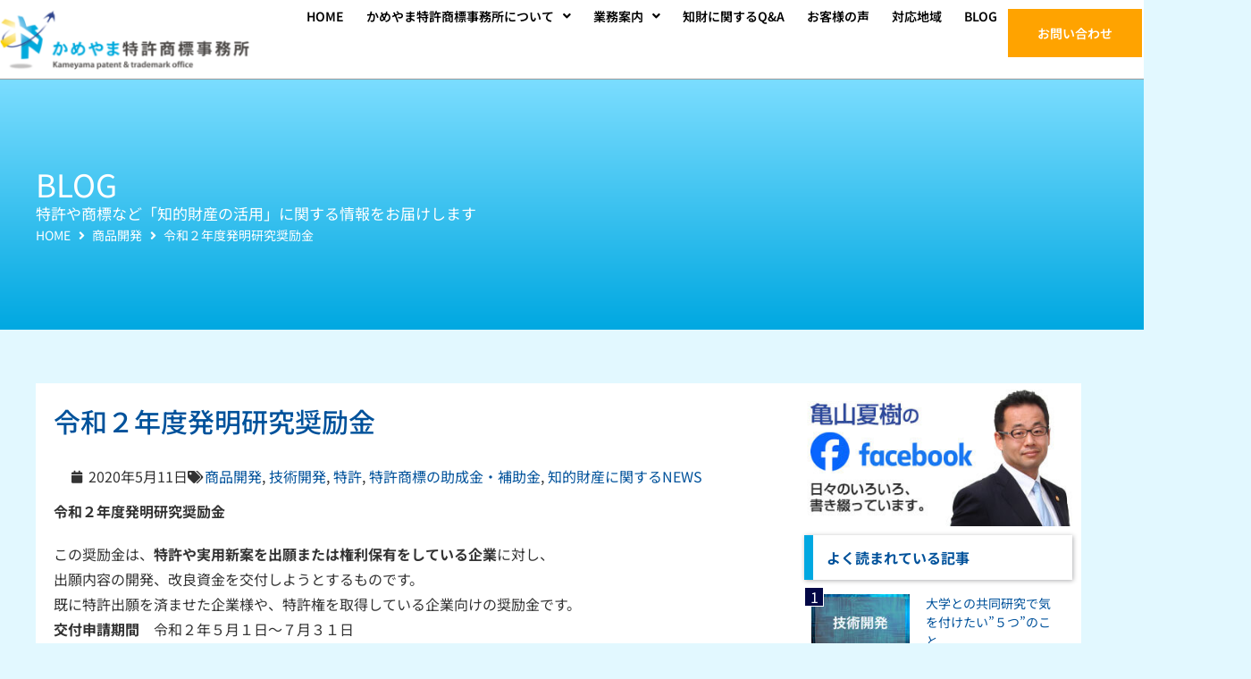

--- FILE ---
content_type: text/html; charset=UTF-8
request_url: https://kame-pat.jp/%E4%BB%A4%E5%92%8C%EF%BC%92%E5%B9%B4%E5%BA%A6%E7%99%BA%E6%98%8E%E7%A0%94%E7%A9%B6%E5%A5%A8%E5%8A%B1%E9%87%91/
body_size: 30084
content:
<!DOCTYPE html>
<html lang="ja" prefix="og: https://ogp.me/ns#">
<head>
<meta charset="UTF-8">
<meta name="viewport" content="width=device-width, initial-scale=1">
<link rel="profile" href="https://gmpg.org/xfn/11">
<!-- Search Engine Optimization by Rank Math - https://rankmath.com/ -->
<title>令和２年度発明研究奨励金 | かめやま特許商標事務所</title>
<meta name="description" content="令和２年度発明研究奨励金"/>
<meta name="robots" content="follow, index, max-snippet:-1, max-video-preview:-1, max-image-preview:large"/>
<link rel="canonical" href="https://kame-pat.jp/%e4%bb%a4%e5%92%8c%ef%bc%92%e5%b9%b4%e5%ba%a6%e7%99%ba%e6%98%8e%e7%a0%94%e7%a9%b6%e5%a5%a8%e5%8a%b1%e9%87%91/"/>
<meta property="og:locale" content="ja_JP"/>
<meta property="og:type" content="article"/>
<meta property="og:title" content="令和２年度発明研究奨励金 | かめやま特許商標事務所"/>
<meta property="og:description" content="令和２年度発明研究奨励金"/>
<meta property="og:url" content="https://kame-pat.jp/%e4%bb%a4%e5%92%8c%ef%bc%92%e5%b9%b4%e5%ba%a6%e7%99%ba%e6%98%8e%e7%a0%94%e7%a9%b6%e5%a5%a8%e5%8a%b1%e9%87%91/"/>
<meta property="og:site_name" content="かめやま特許商標事務所"/>
<meta property="article:section" content="知的財産に関するNEWS"/>
<meta property="og:updated_time" content="2023-09-14T15:56:46+09:00"/>
<meta property="og:image" content="https://kame-pat.jp/wp/wp-content/uploads/2023/08/IMG_0246A-e1478065051920.jpg"/>
<meta property="og:image:secure_url" content="https://kame-pat.jp/wp/wp-content/uploads/2023/08/IMG_0246A-e1478065051920.jpg"/>
<meta property="og:image:width" content="1551"/>
<meta property="og:image:height" content="1920"/>
<meta property="og:image:alt" content="令和２年度発明研究奨励金"/>
<meta property="og:image:type" content="image/jpeg"/>
<meta property="article:published_time" content="2020-05-11T21:57:00+09:00"/>
<meta property="article:modified_time" content="2023-09-14T15:56:46+09:00"/>
<meta name="twitter:card" content="summary_large_image"/>
<meta name="twitter:title" content="令和２年度発明研究奨励金 | かめやま特許商標事務所"/>
<meta name="twitter:description" content="令和２年度発明研究奨励金"/>
<meta name="twitter:image" content="https://kame-pat.jp/wp/wp-content/uploads/2023/08/IMG_0246A-e1478065051920.jpg"/>
<meta name="twitter:label1" content="によって書かれた"/>
<meta name="twitter:data1" content="kameyama.pat"/>
<meta name="twitter:label2" content="読む時間"/>
<meta name="twitter:data2" content="一分未満"/>
<style id='wp-img-auto-sizes-contain-inline-css'>img:is([sizes=auto i],[sizes^="auto," i]){contain-intrinsic-size:3000px 1500px}</style><link rel='stylesheet' id='jet-menu-astra-css' href='https://kame-pat.jp/wp/wp-content/plugins/jet-menu/integration/themes/astra/assets/css/style.css?ver=2.4.18' media='all'/><link rel='stylesheet' id='astra-theme-css-css' href='https://kame-pat.jp/wp/wp-content/themes/astra/assets/css/minified/main.min.css?ver=4.11.18' media='all'/><link rel='stylesheet' id='astra-google-fonts-css' href='https://fonts.googleapis.com/css?family=Inter%3A400%2C600%7CPlus+Jakarta+Sans%3A600&#038;display=fallback&#038;ver=4.11.18' media='all'/><link rel='stylesheet' id='astra-theme-dynamic-css' href='https://kame-pat.jp/wp/wp-content/uploads/astra/astra-theme-dynamic-css-post-1248.css?ver=1766135422' media='all'/><style id='wp-emoji-styles-inline-css'>img.wp-smiley,img.emoji{display:inline!important;border:none!important;box-shadow:none!important;height:1em!important;width:1em!important;margin:0 .07em!important;vertical-align:-.1em!important;background:none!important;padding:0!important}</style><link rel='stylesheet' id='wp-block-library-css' href='https://kame-pat.jp/wp/wp-includes/css/dist/block-library/style.min.css?ver=c121892eda69d8495641f1fd3ed4e8b9' media='all'/><link rel='stylesheet' id='jet-engine-frontend-css' href='https://kame-pat.jp/wp/wp-content/plugins/jet-engine/assets/css/frontend.css?ver=3.8.2.1' media='all'/><style id='global-styles-inline-css'>:root{--wp--preset--aspect-ratio--square:1;--wp--preset--aspect-ratio--4-3: 4/3;--wp--preset--aspect-ratio--3-4: 3/4;--wp--preset--aspect-ratio--3-2: 3/2;--wp--preset--aspect-ratio--2-3: 2/3;--wp--preset--aspect-ratio--16-9: 16/9;--wp--preset--aspect-ratio--9-16: 9/16;--wp--preset--color--black:#000;--wp--preset--color--cyan-bluish-gray:#abb8c3;--wp--preset--color--white:#fff;--wp--preset--color--pale-pink:#f78da7;--wp--preset--color--vivid-red:#cf2e2e;--wp--preset--color--luminous-vivid-orange:#ff6900;--wp--preset--color--luminous-vivid-amber:#fcb900;--wp--preset--color--light-green-cyan:#7bdcb5;--wp--preset--color--vivid-green-cyan:#00d084;--wp--preset--color--pale-cyan-blue:#8ed1fc;--wp--preset--color--vivid-cyan-blue:#0693e3;--wp--preset--color--vivid-purple:#9b51e0;--wp--preset--color--ast-global-color-0:var(--ast-global-color-0);--wp--preset--color--ast-global-color-1:var(--ast-global-color-1);--wp--preset--color--ast-global-color-2:var(--ast-global-color-2);--wp--preset--color--ast-global-color-3:var(--ast-global-color-3);--wp--preset--color--ast-global-color-4:var(--ast-global-color-4);--wp--preset--color--ast-global-color-5:var(--ast-global-color-5);--wp--preset--color--ast-global-color-6:var(--ast-global-color-6);--wp--preset--color--ast-global-color-7:var(--ast-global-color-7);--wp--preset--color--ast-global-color-8:var(--ast-global-color-8);--wp--preset--gradient--vivid-cyan-blue-to-vivid-purple:linear-gradient(135deg,#0693e3 0%,#9b51e0 100%);--wp--preset--gradient--light-green-cyan-to-vivid-green-cyan:linear-gradient(135deg,#7adcb4 0%,#00d082 100%);--wp--preset--gradient--luminous-vivid-amber-to-luminous-vivid-orange:linear-gradient(135deg,#fcb900 0%,#ff6900 100%);--wp--preset--gradient--luminous-vivid-orange-to-vivid-red:linear-gradient(135deg,#ff6900 0%,#cf2e2e 100%);--wp--preset--gradient--very-light-gray-to-cyan-bluish-gray:linear-gradient(135deg,#eee 0%,#a9b8c3 100%);--wp--preset--gradient--cool-to-warm-spectrum:linear-gradient(135deg,#4aeadc 0%,#9778d1 20%,#cf2aba 40%,#ee2c82 60%,#fb6962 80%,#fef84c 100%);--wp--preset--gradient--blush-light-purple:linear-gradient(135deg,#ffceec 0%,#9896f0 100%);--wp--preset--gradient--blush-bordeaux:linear-gradient(135deg,#fecda5 0%,#fe2d2d 50%,#6b003e 100%);--wp--preset--gradient--luminous-dusk:linear-gradient(135deg,#ffcb70 0%,#c751c0 50%,#4158d0 100%);--wp--preset--gradient--pale-ocean:linear-gradient(135deg,#fff5cb 0%,#b6e3d4 50%,#33a7b5 100%);--wp--preset--gradient--electric-grass:linear-gradient(135deg,#caf880 0%,#71ce7e 100%);--wp--preset--gradient--midnight:linear-gradient(135deg,#020381 0%,#2874fc 100%);--wp--preset--font-size--small:13px;--wp--preset--font-size--medium:20px;--wp--preset--font-size--large:36px;--wp--preset--font-size--x-large:42px;--wp--preset--spacing--20:.44rem;--wp--preset--spacing--30:.67rem;--wp--preset--spacing--40:1rem;--wp--preset--spacing--50:1.5rem;--wp--preset--spacing--60:2.25rem;--wp--preset--spacing--70:3.38rem;--wp--preset--spacing--80:5.06rem;--wp--preset--shadow--natural:6px 6px 9px rgba(0,0,0,.2);--wp--preset--shadow--deep:12px 12px 50px rgba(0,0,0,.4);--wp--preset--shadow--sharp:6px 6px 0 rgba(0,0,0,.2);--wp--preset--shadow--outlined:6px 6px 0 -3px #fff , 6px 6px #000;--wp--preset--shadow--crisp:6px 6px 0 #000}:root{--wp--style--global--content-size:var(--wp--custom--ast-content-width-size);--wp--style--global--wide-size:var(--wp--custom--ast-wide-width-size)}:where(body) {margin:0}.wp-site-blocks>.alignleft{float:left;margin-right:2em}.wp-site-blocks>.alignright{float:right;margin-left:2em}.wp-site-blocks>.aligncenter{justify-content:center;margin-left:auto;margin-right:auto}:where(.wp-site-blocks) > * {margin-block-start:24px;margin-block-end:0}:where(.wp-site-blocks) > :first-child {margin-block-start:0}:where(.wp-site-blocks) > :last-child {margin-block-end:0}:root{--wp--style--block-gap:24px}:root :where(.is-layout-flow) > :first-child{margin-block-start:0}:root :where(.is-layout-flow) > :last-child{margin-block-end:0}:root :where(.is-layout-flow) > *{margin-block-start:24px;margin-block-end:0}:root :where(.is-layout-constrained) > :first-child{margin-block-start:0}:root :where(.is-layout-constrained) > :last-child{margin-block-end:0}:root :where(.is-layout-constrained) > *{margin-block-start:24px;margin-block-end:0}:root :where(.is-layout-flex){gap:24px}:root :where(.is-layout-grid){gap:24px}.is-layout-flow>.alignleft{float:left;margin-inline-start:0;margin-inline-end:2em}.is-layout-flow>.alignright{float:right;margin-inline-start:2em;margin-inline-end:0}.is-layout-flow>.aligncenter{margin-left:auto!important;margin-right:auto!important}.is-layout-constrained>.alignleft{float:left;margin-inline-start:0;margin-inline-end:2em}.is-layout-constrained>.alignright{float:right;margin-inline-start:2em;margin-inline-end:0}.is-layout-constrained>.aligncenter{margin-left:auto!important;margin-right:auto!important}.is-layout-constrained > :where(:not(.alignleft):not(.alignright):not(.alignfull)){max-width:var(--wp--style--global--content-size);margin-left:auto!important;margin-right:auto!important}.is-layout-constrained>.alignwide{max-width:var(--wp--style--global--wide-size)}body .is-layout-flex{display:flex}.is-layout-flex{flex-wrap:wrap;align-items:center}.is-layout-flex > :is(*, div){margin:0}body .is-layout-grid{display:grid}.is-layout-grid > :is(*, div){margin:0}body{padding-top:0;padding-right:0;padding-bottom:0;padding-left:0}a:where(:not(.wp-element-button)){text-decoration:none}:root :where(.wp-element-button, .wp-block-button__link){background-color:#32373c;border-width:0;color:#fff;font-family:inherit;font-size:inherit;font-style:inherit;font-weight:inherit;letter-spacing:inherit;line-height:inherit;padding-top: calc(0.667em + 2px);padding-right: calc(1.333em + 2px);padding-bottom: calc(0.667em + 2px);padding-left: calc(1.333em + 2px);text-decoration:none;text-transform:inherit}.has-black-color{color:var(--wp--preset--color--black)!important}.has-cyan-bluish-gray-color{color:var(--wp--preset--color--cyan-bluish-gray)!important}.has-white-color{color:var(--wp--preset--color--white)!important}.has-pale-pink-color{color:var(--wp--preset--color--pale-pink)!important}.has-vivid-red-color{color:var(--wp--preset--color--vivid-red)!important}.has-luminous-vivid-orange-color{color:var(--wp--preset--color--luminous-vivid-orange)!important}.has-luminous-vivid-amber-color{color:var(--wp--preset--color--luminous-vivid-amber)!important}.has-light-green-cyan-color{color:var(--wp--preset--color--light-green-cyan)!important}.has-vivid-green-cyan-color{color:var(--wp--preset--color--vivid-green-cyan)!important}.has-pale-cyan-blue-color{color:var(--wp--preset--color--pale-cyan-blue)!important}.has-vivid-cyan-blue-color{color:var(--wp--preset--color--vivid-cyan-blue)!important}.has-vivid-purple-color{color:var(--wp--preset--color--vivid-purple)!important}.has-ast-global-color-0-color{color:var(--wp--preset--color--ast-global-color-0)!important}.has-ast-global-color-1-color{color:var(--wp--preset--color--ast-global-color-1)!important}.has-ast-global-color-2-color{color:var(--wp--preset--color--ast-global-color-2)!important}.has-ast-global-color-3-color{color:var(--wp--preset--color--ast-global-color-3)!important}.has-ast-global-color-4-color{color:var(--wp--preset--color--ast-global-color-4)!important}.has-ast-global-color-5-color{color:var(--wp--preset--color--ast-global-color-5)!important}.has-ast-global-color-6-color{color:var(--wp--preset--color--ast-global-color-6)!important}.has-ast-global-color-7-color{color:var(--wp--preset--color--ast-global-color-7)!important}.has-ast-global-color-8-color{color:var(--wp--preset--color--ast-global-color-8)!important}.has-black-background-color{background-color:var(--wp--preset--color--black)!important}.has-cyan-bluish-gray-background-color{background-color:var(--wp--preset--color--cyan-bluish-gray)!important}.has-white-background-color{background-color:var(--wp--preset--color--white)!important}.has-pale-pink-background-color{background-color:var(--wp--preset--color--pale-pink)!important}.has-vivid-red-background-color{background-color:var(--wp--preset--color--vivid-red)!important}.has-luminous-vivid-orange-background-color{background-color:var(--wp--preset--color--luminous-vivid-orange)!important}.has-luminous-vivid-amber-background-color{background-color:var(--wp--preset--color--luminous-vivid-amber)!important}.has-light-green-cyan-background-color{background-color:var(--wp--preset--color--light-green-cyan)!important}.has-vivid-green-cyan-background-color{background-color:var(--wp--preset--color--vivid-green-cyan)!important}.has-pale-cyan-blue-background-color{background-color:var(--wp--preset--color--pale-cyan-blue)!important}.has-vivid-cyan-blue-background-color{background-color:var(--wp--preset--color--vivid-cyan-blue)!important}.has-vivid-purple-background-color{background-color:var(--wp--preset--color--vivid-purple)!important}.has-ast-global-color-0-background-color{background-color:var(--wp--preset--color--ast-global-color-0)!important}.has-ast-global-color-1-background-color{background-color:var(--wp--preset--color--ast-global-color-1)!important}.has-ast-global-color-2-background-color{background-color:var(--wp--preset--color--ast-global-color-2)!important}.has-ast-global-color-3-background-color{background-color:var(--wp--preset--color--ast-global-color-3)!important}.has-ast-global-color-4-background-color{background-color:var(--wp--preset--color--ast-global-color-4)!important}.has-ast-global-color-5-background-color{background-color:var(--wp--preset--color--ast-global-color-5)!important}.has-ast-global-color-6-background-color{background-color:var(--wp--preset--color--ast-global-color-6)!important}.has-ast-global-color-7-background-color{background-color:var(--wp--preset--color--ast-global-color-7)!important}.has-ast-global-color-8-background-color{background-color:var(--wp--preset--color--ast-global-color-8)!important}.has-black-border-color{border-color:var(--wp--preset--color--black)!important}.has-cyan-bluish-gray-border-color{border-color:var(--wp--preset--color--cyan-bluish-gray)!important}.has-white-border-color{border-color:var(--wp--preset--color--white)!important}.has-pale-pink-border-color{border-color:var(--wp--preset--color--pale-pink)!important}.has-vivid-red-border-color{border-color:var(--wp--preset--color--vivid-red)!important}.has-luminous-vivid-orange-border-color{border-color:var(--wp--preset--color--luminous-vivid-orange)!important}.has-luminous-vivid-amber-border-color{border-color:var(--wp--preset--color--luminous-vivid-amber)!important}.has-light-green-cyan-border-color{border-color:var(--wp--preset--color--light-green-cyan)!important}.has-vivid-green-cyan-border-color{border-color:var(--wp--preset--color--vivid-green-cyan)!important}.has-pale-cyan-blue-border-color{border-color:var(--wp--preset--color--pale-cyan-blue)!important}.has-vivid-cyan-blue-border-color{border-color:var(--wp--preset--color--vivid-cyan-blue)!important}.has-vivid-purple-border-color{border-color:var(--wp--preset--color--vivid-purple)!important}.has-ast-global-color-0-border-color{border-color:var(--wp--preset--color--ast-global-color-0)!important}.has-ast-global-color-1-border-color{border-color:var(--wp--preset--color--ast-global-color-1)!important}.has-ast-global-color-2-border-color{border-color:var(--wp--preset--color--ast-global-color-2)!important}.has-ast-global-color-3-border-color{border-color:var(--wp--preset--color--ast-global-color-3)!important}.has-ast-global-color-4-border-color{border-color:var(--wp--preset--color--ast-global-color-4)!important}.has-ast-global-color-5-border-color{border-color:var(--wp--preset--color--ast-global-color-5)!important}.has-ast-global-color-6-border-color{border-color:var(--wp--preset--color--ast-global-color-6)!important}.has-ast-global-color-7-border-color{border-color:var(--wp--preset--color--ast-global-color-7)!important}.has-ast-global-color-8-border-color{border-color:var(--wp--preset--color--ast-global-color-8)!important}.has-vivid-cyan-blue-to-vivid-purple-gradient-background{background:var(--wp--preset--gradient--vivid-cyan-blue-to-vivid-purple)!important}.has-light-green-cyan-to-vivid-green-cyan-gradient-background{background:var(--wp--preset--gradient--light-green-cyan-to-vivid-green-cyan)!important}.has-luminous-vivid-amber-to-luminous-vivid-orange-gradient-background{background:var(--wp--preset--gradient--luminous-vivid-amber-to-luminous-vivid-orange)!important}.has-luminous-vivid-orange-to-vivid-red-gradient-background{background:var(--wp--preset--gradient--luminous-vivid-orange-to-vivid-red)!important}.has-very-light-gray-to-cyan-bluish-gray-gradient-background{background:var(--wp--preset--gradient--very-light-gray-to-cyan-bluish-gray)!important}.has-cool-to-warm-spectrum-gradient-background{background:var(--wp--preset--gradient--cool-to-warm-spectrum)!important}.has-blush-light-purple-gradient-background{background:var(--wp--preset--gradient--blush-light-purple)!important}.has-blush-bordeaux-gradient-background{background:var(--wp--preset--gradient--blush-bordeaux)!important}.has-luminous-dusk-gradient-background{background:var(--wp--preset--gradient--luminous-dusk)!important}.has-pale-ocean-gradient-background{background:var(--wp--preset--gradient--pale-ocean)!important}.has-electric-grass-gradient-background{background:var(--wp--preset--gradient--electric-grass)!important}.has-midnight-gradient-background{background:var(--wp--preset--gradient--midnight)!important}.has-small-font-size{font-size:var(--wp--preset--font-size--small)!important}.has-medium-font-size{font-size:var(--wp--preset--font-size--medium)!important}.has-large-font-size{font-size:var(--wp--preset--font-size--large)!important}.has-x-large-font-size{font-size:var(--wp--preset--font-size--x-large)!important}:root :where(.wp-block-pullquote){font-size:1.5em;line-height:1.6}</style><link rel='stylesheet' id='wordpress-popular-posts-css-css' href='https://kame-pat.jp/wp/wp-content/plugins/wordpress-popular-posts/assets/css/wpp.css?ver=7.3.6' media='all'/><link rel='stylesheet' id='jet-fb-option-field-select-css' href='https://kame-pat.jp/wp/wp-content/plugins/jetformbuilder/modules/option-field/assets/build/select.css?ver=0edd78a6f12e2b918b82' media='all'/><link rel='stylesheet' id='jet-fb-option-field-checkbox-css' href='https://kame-pat.jp/wp/wp-content/plugins/jetformbuilder/modules/option-field/assets/build/checkbox.css?ver=6e25adbbae5a5d1bb65e' media='all'/><link rel='stylesheet' id='jet-fb-option-field-radio-css' href='https://kame-pat.jp/wp/wp-content/plugins/jetformbuilder/modules/option-field/assets/build/radio.css?ver=7c6d0d4d7df91e6bd6a4' media='all'/><link rel='stylesheet' id='jet-fb-advanced-choices-css' href='https://kame-pat.jp/wp/wp-content/plugins/jetformbuilder/modules/advanced-choices/assets/build/main.css?ver=ca05550a7cac3b9b55a3' media='all'/><link rel='stylesheet' id='jet-fb-wysiwyg-css' href='https://kame-pat.jp/wp/wp-content/plugins/jetformbuilder/modules/wysiwyg/assets/build/wysiwyg.css?ver=5a4d16fb6d7a94700261' media='all'/><link rel='stylesheet' id='jet-fb-switcher-css' href='https://kame-pat.jp/wp/wp-content/plugins/jetformbuilder/modules/switcher/assets/build/switcher.css?ver=06c887a8b9195e5a119d' media='all'/><link rel='stylesheet' id='astra-addon-css-css' href='https://kame-pat.jp/wp/wp-content/uploads/astra-addon/astra-addon-695d15755dd006-52068282.css?ver=4.12.0' media='all'/><link rel='stylesheet' id='astra-addon-dynamic-css' href='https://kame-pat.jp/wp/wp-content/uploads/astra-addon/astra-addon-dynamic-css-post-1248.css?ver=1766135422' media='all'/><link rel='stylesheet' id='font-awesome-all-css' href='https://kame-pat.jp/wp/wp-content/plugins/jet-menu/assets/public/lib/font-awesome/css/all.min.css?ver=5.12.0' media='all'/><link rel='stylesheet' id='font-awesome-v4-shims-css' href='https://kame-pat.jp/wp/wp-content/plugins/jet-menu/assets/public/lib/font-awesome/css/v4-shims.min.css?ver=5.12.0' media='all'/><link rel='stylesheet' id='jet-menu-public-styles-css' href='https://kame-pat.jp/wp/wp-content/plugins/jet-menu/assets/public/css/public.css?ver=2.4.18' media='all'/><link rel='stylesheet' id='jet-menu-general-css' href='https://kame-pat.jp/wp/wp-content/uploads/jet-menu/jet-menu-general.css?ver=1698141948' media='all'/><link rel='stylesheet' id='elementor-frontend-css' href='https://kame-pat.jp/wp/wp-content/plugins/elementor/assets/css/frontend.min.css?ver=3.34.1' media='all'/><link rel='stylesheet' id='widget-menu-anchor-css' href='https://kame-pat.jp/wp/wp-content/plugins/elementor/assets/css/widget-menu-anchor.min.css?ver=3.34.1' media='all'/><link rel='stylesheet' id='widget-image-css' href='https://kame-pat.jp/wp/wp-content/plugins/elementor/assets/css/widget-image.min.css?ver=3.34.1' media='all'/><link rel='stylesheet' id='e-sticky-css' href='https://kame-pat.jp/wp/wp-content/plugins/elementor-pro/assets/css/modules/sticky.min.css?ver=3.34.0' media='all'/><link rel='stylesheet' id='widget-heading-css' href='https://kame-pat.jp/wp/wp-content/plugins/elementor/assets/css/widget-heading.min.css?ver=3.34.1' media='all'/><link rel='stylesheet' id='e-animation-shrink-css' href='https://kame-pat.jp/wp/wp-content/plugins/elementor/assets/lib/animations/styles/e-animation-shrink.min.css?ver=3.34.1' media='all'/><link rel='stylesheet' id='e-animation-fadeInUp-css' href='https://kame-pat.jp/wp/wp-content/plugins/elementor/assets/lib/animations/styles/fadeInUp.min.css?ver=3.34.1' media='all'/><link rel='stylesheet' id='swiper-css' href='https://kame-pat.jp/wp/wp-content/plugins/elementor/assets/lib/swiper/v8/css/swiper.min.css?ver=8.4.5' media='all'/><link rel='stylesheet' id='e-swiper-css' href='https://kame-pat.jp/wp/wp-content/plugins/elementor/assets/css/conditionals/e-swiper.min.css?ver=3.34.1' media='all'/><link rel='stylesheet' id='widget-post-info-css' href='https://kame-pat.jp/wp/wp-content/plugins/elementor-pro/assets/css/widget-post-info.min.css?ver=3.34.0' media='all'/><link rel='stylesheet' id='widget-icon-list-css' href='https://kame-pat.jp/wp/wp-content/plugins/elementor/assets/css/widget-icon-list.min.css?ver=3.34.1' media='all'/><link rel='stylesheet' id='elementor-icons-shared-0-css' href='https://kame-pat.jp/wp/wp-content/plugins/elementor/assets/lib/font-awesome/css/fontawesome.min.css?ver=5.15.3' media='all'/><link rel='stylesheet' id='elementor-icons-fa-regular-css' href='https://kame-pat.jp/wp/wp-content/plugins/elementor/assets/lib/font-awesome/css/regular.min.css?ver=5.15.3' media='all'/><link rel='stylesheet' id='elementor-icons-fa-solid-css' href='https://kame-pat.jp/wp/wp-content/plugins/elementor/assets/lib/font-awesome/css/solid.min.css?ver=5.15.3' media='all'/><link rel='stylesheet' id='widget-post-navigation-css' href='https://kame-pat.jp/wp/wp-content/plugins/elementor-pro/assets/css/widget-post-navigation.min.css?ver=3.34.0' media='all'/><link rel='stylesheet' id='jet-blocks-css' href='https://kame-pat.jp/wp/wp-content/uploads/elementor/css/custom-jet-blocks.css?ver=1.3.22' media='all'/><link rel='stylesheet' id='elementor-icons-css' href='https://kame-pat.jp/wp/wp-content/plugins/elementor/assets/lib/eicons/css/elementor-icons.min.css?ver=5.45.0' media='all'/><link rel='stylesheet' id='elementor-post-5-css' href='https://kame-pat.jp/wp/wp-content/uploads/elementor/css/post-5.css?ver=1768745134' media='all'/><link rel='stylesheet' id='jet-blog-css' href='https://kame-pat.jp/wp/wp-content/plugins/jet-blog/assets/css/jet-blog.css?ver=2.4.7.1' media='all'/><link rel='stylesheet' id='elementor-post-2739-css' href='https://kame-pat.jp/wp/wp-content/uploads/elementor/css/post-2739.css?ver=1768745134' media='all'/><link rel='stylesheet' id='elementor-post-357-css' href='https://kame-pat.jp/wp/wp-content/uploads/elementor/css/post-357.css?ver=1768745134' media='all'/><link rel='stylesheet' id='elementor-post-1680-css' href='https://kame-pat.jp/wp/wp-content/uploads/elementor/css/post-1680.css?ver=1768745134' media='all'/><link rel='stylesheet' id='elementor-post-1733-css' href='https://kame-pat.jp/wp/wp-content/uploads/elementor/css/post-1733.css?ver=1768745135' media='all'/><link rel='stylesheet' id='elementor-post-3127-css' href='https://kame-pat.jp/wp/wp-content/uploads/elementor/css/post-3127.css?ver=1768745135' media='all'/><link rel='stylesheet' id='elementor-post-1780-css' href='https://kame-pat.jp/wp/wp-content/uploads/elementor/css/post-1780.css?ver=1768745135' media='all'/><link rel='stylesheet' id='elementor-post-1797-css' href='https://kame-pat.jp/wp/wp-content/uploads/elementor/css/post-1797.css?ver=1768745135' media='all'/><link rel='stylesheet' id='elementor-post-1815-css' href='https://kame-pat.jp/wp/wp-content/uploads/elementor/css/post-1815.css?ver=1768745135' media='all'/><link rel='stylesheet' id='elementor-post-1591-css' href='https://kame-pat.jp/wp/wp-content/uploads/elementor/css/post-1591.css?ver=1768745135' media='all'/><link rel='stylesheet' id='elementor-post-1635-css' href='https://kame-pat.jp/wp/wp-content/uploads/elementor/css/post-1635.css?ver=1768745135' media='all'/><link rel='stylesheet' id='astra-child-theme-css-css' href='https://kame-pat.jp/wp/wp-content/themes/astra-child/style.css?ver=1.0.0' media='all'/><link rel='stylesheet' id='elementor-gf-local-notosansjp-css' href='https://kame-pat.jp/wp/wp-content/uploads/elementor/google-fonts/css/notosansjp.css?ver=1742220509' media='all'/><link rel='stylesheet' id='elementor-gf-local-robotoslab-css' href='https://kame-pat.jp/wp/wp-content/uploads/elementor/google-fonts/css/robotoslab.css?ver=1742220513' media='all'/><link rel='stylesheet' id='elementor-gf-local-roboto-css' href='https://kame-pat.jp/wp/wp-content/uploads/elementor/google-fonts/css/roboto.css?ver=1742220523' media='all'/><style id="wpp-loading-animation-styles">@-webkit-keyframes bgslide{from{background-position-x:0}to{background-position-x:-200%}}@keyframes bgslide{from{background-position-x:0}to{background-position-x:-200%}}.wpp-widget-block-placeholder,.wpp-shortcode-placeholder{margin:0 auto;width:60px;height:3px;background:#dd3737;background:linear-gradient(90deg,#dd3737 0%,#571313 10%,#dd3737 100%);background-size:200% auto;border-radius:3px;-webkit-animation:bgslide 1s infinite linear;animation:bgslide 1s infinite linear}</style><style>.e-con.e-parent:nth-of-type(n+4):not(.e-lazyloaded):not(.e-no-lazyload),
				.e-con.e-parent:nth-of-type(n+4):not(.e-lazyloaded):not(.e-no-lazyload) * {background-image:none!important}@media screen and (max-height:1024px){.e-con.e-parent:nth-of-type(n+3):not(.e-lazyloaded):not(.e-no-lazyload),
					.e-con.e-parent:nth-of-type(n+3):not(.e-lazyloaded):not(.e-no-lazyload) * {background-image:none!important}}@media screen and (max-height:640px){.e-con.e-parent:nth-of-type(n+2):not(.e-lazyloaded):not(.e-no-lazyload),
					.e-con.e-parent:nth-of-type(n+2):not(.e-lazyloaded):not(.e-no-lazyload) * {background-image:none!important}}</style><script type="application/ld+json" class="rank-math-schema">{"@context":"https://schema.org","@graph":[{"@type":["Person","Organization"],"@id":"https://kame-pat.jp/#person","name":"\u304b\u3081\u3084\u307e\u7279\u8a31\u5546\u6a19\u4e8b\u52d9\u6240","logo":{"@type":"ImageObject","@id":"https://kame-pat.jp/#logo","url":"https://kame-pat.jp/wp/wp-content/uploads/2023/08/logo-150x80.png","contentUrl":"https://kame-pat.jp/wp/wp-content/uploads/2023/08/logo-150x80.png","caption":"\u304b\u3081\u3084\u307e\u7279\u8a31\u5546\u6a19\u4e8b\u52d9\u6240","inLanguage":"ja"},"image":{"@type":"ImageObject","@id":"https://kame-pat.jp/#logo","url":"https://kame-pat.jp/wp/wp-content/uploads/2023/08/logo-150x80.png","contentUrl":"https://kame-pat.jp/wp/wp-content/uploads/2023/08/logo-150x80.png","caption":"\u304b\u3081\u3084\u307e\u7279\u8a31\u5546\u6a19\u4e8b\u52d9\u6240","inLanguage":"ja"}},{"@type":"WebSite","@id":"https://kame-pat.jp/#website","url":"https://kame-pat.jp","name":"\u304b\u3081\u3084\u307e\u7279\u8a31\u5546\u6a19\u4e8b\u52d9\u6240","publisher":{"@id":"https://kame-pat.jp/#person"},"inLanguage":"ja"},{"@type":"ImageObject","@id":"https://kame-pat.jp/wp/wp-content/uploads/2023/08/IMG_0246A-e1478065051920-242x300.jpg","url":"https://kame-pat.jp/wp/wp-content/uploads/2023/08/IMG_0246A-e1478065051920-242x300.jpg","width":"200","height":"200","inLanguage":"ja"},{"@type":"BreadcrumbList","@id":"https://kame-pat.jp/%e4%bb%a4%e5%92%8c%ef%bc%92%e5%b9%b4%e5%ba%a6%e7%99%ba%e6%98%8e%e7%a0%94%e7%a9%b6%e5%a5%a8%e5%8a%b1%e9%87%91/#breadcrumb","itemListElement":[{"@type":"ListItem","position":"1","item":{"@id":"https://kame-pat.jp","name":"Home"}},{"@type":"ListItem","position":"2","item":{"@id":"https://kame-pat.jp/category/news/","name":"\u77e5\u7684\u8ca1\u7523\u306b\u95a2\u3059\u308bNEWS"}},{"@type":"ListItem","position":"3","item":{"@id":"https://kame-pat.jp/%e4%bb%a4%e5%92%8c%ef%bc%92%e5%b9%b4%e5%ba%a6%e7%99%ba%e6%98%8e%e7%a0%94%e7%a9%b6%e5%a5%a8%e5%8a%b1%e9%87%91/","name":"\u4ee4\u548c\uff12\u5e74\u5ea6\u767a\u660e\u7814\u7a76\u5968\u52b1\u91d1"}}]},{"@type":"WebPage","@id":"https://kame-pat.jp/%e4%bb%a4%e5%92%8c%ef%bc%92%e5%b9%b4%e5%ba%a6%e7%99%ba%e6%98%8e%e7%a0%94%e7%a9%b6%e5%a5%a8%e5%8a%b1%e9%87%91/#webpage","url":"https://kame-pat.jp/%e4%bb%a4%e5%92%8c%ef%bc%92%e5%b9%b4%e5%ba%a6%e7%99%ba%e6%98%8e%e7%a0%94%e7%a9%b6%e5%a5%a8%e5%8a%b1%e9%87%91/","name":"\u4ee4\u548c\uff12\u5e74\u5ea6\u767a\u660e\u7814\u7a76\u5968\u52b1\u91d1 | \u304b\u3081\u3084\u307e\u7279\u8a31\u5546\u6a19\u4e8b\u52d9\u6240","datePublished":"2020-05-11T21:57:00+09:00","dateModified":"2023-09-14T15:56:46+09:00","isPartOf":{"@id":"https://kame-pat.jp/#website"},"primaryImageOfPage":{"@id":"https://kame-pat.jp/wp/wp-content/uploads/2023/08/IMG_0246A-e1478065051920-242x300.jpg"},"inLanguage":"ja","breadcrumb":{"@id":"https://kame-pat.jp/%e4%bb%a4%e5%92%8c%ef%bc%92%e5%b9%b4%e5%ba%a6%e7%99%ba%e6%98%8e%e7%a0%94%e7%a9%b6%e5%a5%a8%e5%8a%b1%e9%87%91/#breadcrumb"}},{"@type":"Person","@id":"https://kame-pat.jp/%e4%bb%a4%e5%92%8c%ef%bc%92%e5%b9%b4%e5%ba%a6%e7%99%ba%e6%98%8e%e7%a0%94%e7%a9%b6%e5%a5%a8%e5%8a%b1%e9%87%91/#author","name":"kameyama.pat","image":{"@type":"ImageObject","@id":"https://secure.gravatar.com/avatar/eaf79706e8dfc70a4c1507f6cbfb660e180de001c48116dbf6f2bee8841f6be3?s=96&amp;d=mm&amp;r=g","url":"https://secure.gravatar.com/avatar/eaf79706e8dfc70a4c1507f6cbfb660e180de001c48116dbf6f2bee8841f6be3?s=96&amp;d=mm&amp;r=g","caption":"kameyama.pat","inLanguage":"ja"}},{"@type":"BlogPosting","headline":"\u4ee4\u548c\uff12\u5e74\u5ea6\u767a\u660e\u7814\u7a76\u5968\u52b1\u91d1 | \u304b\u3081\u3084\u307e\u7279\u8a31\u5546\u6a19\u4e8b\u52d9\u6240","datePublished":"2020-05-11T21:57:00+09:00","dateModified":"2023-09-14T15:56:46+09:00","articleSection":"\u5546\u54c1\u958b\u767a, \u6280\u8853\u958b\u767a, \u7279\u8a31, \u7279\u8a31\u5546\u6a19\u306e\u52a9\u6210\u91d1\u30fb\u88dc\u52a9\u91d1, \u77e5\u7684\u8ca1\u7523\u306b\u95a2\u3059\u308bNEWS","author":{"@id":"https://kame-pat.jp/%e4%bb%a4%e5%92%8c%ef%bc%92%e5%b9%b4%e5%ba%a6%e7%99%ba%e6%98%8e%e7%a0%94%e7%a9%b6%e5%a5%a8%e5%8a%b1%e9%87%91/#author","name":"kameyama.pat"},"publisher":{"@id":"https://kame-pat.jp/#person"},"description":"\u4ee4\u548c\uff12\u5e74\u5ea6\u767a\u660e\u7814\u7a76\u5968\u52b1\u91d1","name":"\u4ee4\u548c\uff12\u5e74\u5ea6\u767a\u660e\u7814\u7a76\u5968\u52b1\u91d1 | \u304b\u3081\u3084\u307e\u7279\u8a31\u5546\u6a19\u4e8b\u52d9\u6240","@id":"https://kame-pat.jp/%e4%bb%a4%e5%92%8c%ef%bc%92%e5%b9%b4%e5%ba%a6%e7%99%ba%e6%98%8e%e7%a0%94%e7%a9%b6%e5%a5%a8%e5%8a%b1%e9%87%91/#richSnippet","isPartOf":{"@id":"https://kame-pat.jp/%e4%bb%a4%e5%92%8c%ef%bc%92%e5%b9%b4%e5%ba%a6%e7%99%ba%e6%98%8e%e7%a0%94%e7%a9%b6%e5%a5%a8%e5%8a%b1%e9%87%91/#webpage"},"image":{"@id":"https://kame-pat.jp/wp/wp-content/uploads/2023/08/IMG_0246A-e1478065051920-242x300.jpg"},"inLanguage":"ja","mainEntityOfPage":{"@id":"https://kame-pat.jp/%e4%bb%a4%e5%92%8c%ef%bc%92%e5%b9%b4%e5%ba%a6%e7%99%ba%e6%98%8e%e7%a0%94%e7%a9%b6%e5%a5%a8%e5%8a%b1%e9%87%91/#webpage"}}]}</script>
<!-- /Rank Math WordPress SEO プラグイン -->
<link rel='dns-prefetch' href='//www.googletagmanager.com'/>
<link rel='dns-prefetch' href='//fonts.googleapis.com'/>
<link rel="alternate" type="application/rss+xml" title="かめやま特許商標事務所 &raquo; フィード" href="https://kame-pat.jp/feed/"/>
<link rel="alternate" type="application/rss+xml" title="かめやま特許商標事務所 &raquo; コメントフィード" href="https://kame-pat.jp/comments/feed/"/>
<script id="wpp-js" src="https://kame-pat.jp/wp/wp-content/plugins/wordpress-popular-posts/assets/js/wpp.min.js?ver=7.3.6" data-sampling="0" data-sampling-rate="100" data-api-url="https://kame-pat.jp/wp-json/wordpress-popular-posts" data-post-id="1248" data-token="4279fc9a9f" data-lang="0" data-debug="0"></script>
<link rel="alternate" title="oEmbed (JSON)" type="application/json+oembed" href="https://kame-pat.jp/wp-json/oembed/1.0/embed?url=https%3A%2F%2Fkame-pat.jp%2F%25e4%25bb%25a4%25e5%2592%258c%25ef%25bc%2592%25e5%25b9%25b4%25e5%25ba%25a6%25e7%2599%25ba%25e6%2598%258e%25e7%25a0%2594%25e7%25a9%25b6%25e5%25a5%25a8%25e5%258a%25b1%25e9%2587%2591%2F"/>
<link rel="alternate" title="oEmbed (XML)" type="text/xml+oembed" href="https://kame-pat.jp/wp-json/oembed/1.0/embed?url=https%3A%2F%2Fkame-pat.jp%2F%25e4%25bb%25a4%25e5%2592%258c%25ef%25bc%2592%25e5%25b9%25b4%25e5%25ba%25a6%25e7%2599%25ba%25e6%2598%258e%25e7%25a0%2594%25e7%25a9%25b6%25e5%25a5%25a8%25e5%258a%25b1%25e9%2587%2591%2F&#038;format=xml"/>
<script src="https://kame-pat.jp/wp/wp-includes/js/jquery/jquery.min.js?ver=3.7.1" id="jquery-core-js"></script>
<script id="jquery-migrate-js-before">temp_jm_logconsole=window.console.log;window.console.log=null;</script>
<script src="https://kame-pat.jp/wp/wp-includes/js/jquery/jquery-migrate.min.js?ver=3.4.1" id="jquery-migrate-js"></script>
<script id="jquery-migrate-js-after">window.console.log=temp_jm_logconsole;</script>
<script src="https://kame-pat.jp/wp/wp-content/themes/astra/assets/js/minified/flexibility.min.js?ver=4.11.18" id="astra-flexibility-js"></script>
<script id="astra-flexibility-js-after">flexibility(document.documentElement);</script>
<!-- Site Kit によって追加された Google タグ（gtag.js）スニペット -->
<!-- Google アナリティクス スニペット (Site Kit が追加) -->
<script src="https://www.googletagmanager.com/gtag/js?id=G-QTKDRY35HJ" id="google_gtagjs-js" async></script>
<script id="google_gtagjs-js-after">window.dataLayer=window.dataLayer||[];function gtag(){dataLayer.push(arguments);}gtag("set","linker",{"domains":["kame-pat.jp"]});gtag("js",new Date());gtag("set","developer_id.dZTNiMT",true);gtag("config","G-QTKDRY35HJ");</script>
<link rel="https://api.w.org/" href="https://kame-pat.jp/wp-json/"/><link rel="alternate" title="JSON" type="application/json" href="https://kame-pat.jp/wp-json/wp/v2/posts/1248"/><link rel="EditURI" type="application/rsd+xml" title="RSD" href="https://kame-pat.jp/wp/xmlrpc.php?rsd"/>
<link rel='shortlink' href='https://kame-pat.jp/?p=1248'/>
<meta name="generator" content="Site Kit by Google 1.170.0"/>
<meta name="generator" content="Elementor 3.34.1; features: additional_custom_breakpoints; settings: css_print_method-external, google_font-enabled, font_display-swap">
<!-- Google Tag Manager -->
<script>(function(w,d,s,l,i){w[l]=w[l]||[];w[l].push({'gtm.start':new Date().getTime(),event:'gtm.js'});var f=d.getElementsByTagName(s)[0],j=d.createElement(s),dl=l!='dataLayer'?'&l='+l:'';j.async=true;j.src='https://www.googletagmanager.com/gtm.js?id='+i+dl;f.parentNode.insertBefore(j,f);})(window,document,'script','dataLayer','GTM-MG54R8F');</script>
<!-- End Google Tag Manager -->
<noscript><style>.lazyload[data-src]{display:none!important}</style></noscript><style>.lazyload{background-image:none!important}.lazyload:before{background-image:none!important}</style><link rel="icon" href="https://kame-pat.jp/wp/wp-content/uploads/2023/10/cropped-site-icon-32x32.png" sizes="32x32"/>
<link rel="icon" href="https://kame-pat.jp/wp/wp-content/uploads/2023/10/cropped-site-icon-192x192.png" sizes="192x192"/>
<link rel="apple-touch-icon" href="https://kame-pat.jp/wp/wp-content/uploads/2023/10/cropped-site-icon-180x180.png"/>
<meta name="msapplication-TileImage" content="https://kame-pat.jp/wp/wp-content/uploads/2023/10/cropped-site-icon-270x270.png"/>
<style id="wp-custom-css">.ast-container,.ast-container-fluid{padding-left:0;padding-right:0}</style>
</head>
<body itemtype='https://schema.org/Blog' itemscope='itemscope' class="wp-singular post-template-default single single-post postid-1248 single-format-standard wp-custom-logo wp-embed-responsive wp-theme-astra wp-child-theme-astra-child ast-desktop ast-plain-container ast-no-sidebar astra-4.11.18 group-blog ast-blog-single-style-1 ast-single-post ast-inherit-site-logo-transparent ast-hfb-header jet-desktop-menu-active jet-engine-optimized-dom elementor-page-1780 ast-normal-title-enabled elementor-default elementor-kit-5 astra-addon-4.12.0"><noscript><meta HTTP-EQUIV="refresh" content="0;url='https://kame-pat.jp/%E4%BB%A4%E5%92%8C%EF%BC%92%E5%B9%B4%E5%BA%A6%E7%99%BA%E6%98%8E%E7%A0%94%E7%A9%B6%E5%A5%A8%E5%8A%B1%E9%87%91/?PageSpeed=noscript'" /><style><!--table,div,span,font,p{display:none} --></style><div style="display:block">Please click <a href="https://kame-pat.jp/%E4%BB%A4%E5%92%8C%EF%BC%92%E5%B9%B4%E5%BA%A6%E7%99%BA%E6%98%8E%E7%A0%94%E7%A9%B6%E5%A5%A8%E5%8A%B1%E9%87%91/?PageSpeed=noscript">here</a> if you are not redirected within a few seconds.</div></noscript>
<!-- Google Tag Manager (noscript) -->
<noscript><iframe src="https://www.googletagmanager.com/ns.html?id=GTM-MG54R8F" height="0" width="0" style="display:none;visibility:hidden"></iframe></noscript>
<!-- End Google Tag Manager (noscript) -->
<a class="skip-link screen-reader-text" href="#content" role="link" title="内容をスキップ">
内容をスキップ</a>
<div class="hfeed site" id="page">
<header data-elementor-type="header" data-elementor-id="2739" class="elementor elementor-2739 elementor-location-header" data-elementor-post-type="elementor_library">
<div class="elementor-element elementor-element-7624930 e-flex e-con-boxed e-con e-parent" data-id="7624930" data-element_type="container" data-settings="{&quot;jet_parallax_layout_list&quot;:[]}">
<div class="e-con-inner">
<div class="elementor-element elementor-element-6398341 elementor-widget elementor-widget-menu-anchor" data-id="6398341" data-element_type="widget" data-widget_type="menu-anchor.default">
<div class="elementor-widget-container">
<div class="elementor-menu-anchor" id="pagetop"></div>
</div>
</div>
</div>
</div>
<div class="elementor-element elementor-element-7e5c1db e-flex e-con-boxed e-con e-parent" data-id="7e5c1db" data-element_type="container" data-settings="{&quot;jet_parallax_layout_list&quot;:[],&quot;background_background&quot;:&quot;classic&quot;,&quot;sticky&quot;:&quot;top&quot;,&quot;sticky_on&quot;:[&quot;desktop&quot;,&quot;tablet&quot;,&quot;mobile&quot;],&quot;sticky_offset&quot;:0,&quot;sticky_effects_offset&quot;:0,&quot;sticky_anchor_link_offset&quot;:0}">
<div class="e-con-inner">
<div class="elementor-element elementor-element-2a9e872 e-con-full e-flex e-con e-child" data-id="2a9e872" data-element_type="container" data-settings="{&quot;jet_parallax_layout_list&quot;:[]}">
<div class="elementor-element elementor-element-9bd3a39 elementor-widget__width-initial elementor-widget elementor-widget-theme-site-logo elementor-widget-image" data-id="9bd3a39" data-element_type="widget" data-widget_type="theme-site-logo.default">
<div class="elementor-widget-container">
<a href="https://kame-pat.jp">
<img width="330" height="80" src="[data-uri]" class="attachment-full size-full wp-image-34 lazyload" alt="かめやま特許商標事務所" data-src="https://kame-pat.jp/wp/wp-content/uploads/2023/08/logo.png" decoding="async" data-srcset="https://kame-pat.jp/wp/wp-content/uploads/2023/08/logo.png 330w, https://kame-pat.jp/wp/wp-content/uploads/2023/08/logo-300x73.png 300w" data-sizes="auto" data-eio-rwidth="330" data-eio-rheight="80"/><noscript><img width="330" height="80" src="https://kame-pat.jp/wp/wp-content/uploads/2023/08/logo.png" class="attachment-full size-full wp-image-34" alt="かめやま特許商標事務所" srcset="https://kame-pat.jp/wp/wp-content/uploads/2023/08/logo.png 330w, https://kame-pat.jp/wp/wp-content/uploads/2023/08/logo-300x73.png 300w" sizes="(max-width: 330px) 100vw, 330px" data-eio="l"/></noscript>	</a>
</div>
</div>
</div>
<div class="elementor-element elementor-element-d97b60d e-con-full e-flex e-con e-child" data-id="d97b60d" data-element_type="container" data-settings="{&quot;jet_parallax_layout_list&quot;:[]}">
<div class="elementor-element elementor-element-14cf4aa elementor-widget elementor-widget-jet-mega-menu" data-id="14cf4aa" data-element_type="widget" data-widget_type="jet-mega-menu.default">
<div class="elementor-widget-container">
<div class="menu-%e3%83%80%e3%83%9f%e3%83%bc%e3%83%a1%e3%83%8b%e3%83%a5%e3%83%bc-container"><div class="jet-menu-container"><div class="jet-menu-inner"><ul class="jet-menu jet-menu--animation-type-fade"><li id="jet-menu-item-314" class="jet-menu-item jet-menu-item-type-post_type jet-menu-item-object-page jet-menu-item-home jet-no-roll-up jet-simple-menu-item jet-regular-item jet-menu-item-314"><a href="https://kame-pat.jp/" class="top-level-link menu-link"><div class="jet-menu-item-wrapper"><div class="jet-menu-title">HOME</div></div></a></li>
<li id="jet-menu-item-1026" class="jet-menu-item jet-menu-item-type-custom jet-menu-item-object-custom jet-menu-item-has-children jet-no-roll-up jet-simple-menu-item jet-regular-item jet-menu-item-1026"><a aria-expanded="false" href="#" class="top-level-link menu-link"><div class="jet-menu-item-wrapper"><div class="jet-menu-title">かめやま特許商標事務所について</div><i class="jet-dropdown-arrow fa fa-angle-down"></i></div></a>
<ul class="jet-sub-menu">
<li id="jet-menu-item-476" class="jet-menu-item jet-menu-item-type-post_type jet-menu-item-object-page jet-no-roll-up jet-simple-menu-item jet-regular-item jet-menu-item-476 jet-sub-menu-item"><a href="https://kame-pat.jp/co/" class="sub-level-link menu-link"><div class="jet-menu-item-wrapper"><div class="jet-menu-title">事務所概要</div></div></a></li>
<li id="jet-menu-item-1027" class="jet-menu-item jet-menu-item-type-post_type jet-menu-item-object-page jet-no-roll-up jet-simple-menu-item jet-regular-item jet-menu-item-1027 jet-sub-menu-item"><a href="https://kame-pat.jp/profile/" class="sub-level-link menu-link"><div class="jet-menu-item-wrapper"><div class="jet-menu-title">代表プロフィール</div></div></a></li>
</ul>
</li>
<li id="jet-menu-item-1859" class="jet-menu-item jet-menu-item-type-post_type jet-menu-item-object-page jet-menu-item-has-children jet-no-roll-up jet-simple-menu-item jet-regular-item jet-menu-item-1859"><a aria-expanded="false" href="https://kame-pat.jp/works/" class="top-level-link menu-link"><div class="jet-menu-item-wrapper"><div class="jet-menu-title">業務案内</div><i class="jet-dropdown-arrow fa fa-angle-down"></i></div></a>
<ul class="jet-sub-menu">
<li id="jet-menu-item-2701" class="jet-menu-item jet-menu-item-type-post_type jet-menu-item-object-page jet-no-roll-up jet-simple-menu-item jet-regular-item jet-menu-item-2701 jet-sub-menu-item"><a href="https://kame-pat.jp/works/patent/" class="sub-level-link menu-link"><div class="jet-menu-item-wrapper"><div class="jet-menu-title">特許出願業務</div></div></a></li>
<li id="jet-menu-item-2700" class="jet-menu-item jet-menu-item-type-post_type jet-menu-item-object-page jet-no-roll-up jet-simple-menu-item jet-regular-item jet-menu-item-2700 jet-sub-menu-item"><a href="https://kame-pat.jp/works/utility-model-registration/" class="sub-level-link menu-link"><div class="jet-menu-item-wrapper"><div class="jet-menu-title">実用新案登録</div></div></a></li>
<li id="jet-menu-item-2699" class="jet-menu-item jet-menu-item-type-post_type jet-menu-item-object-page jet-no-roll-up jet-simple-menu-item jet-regular-item jet-menu-item-2699 jet-sub-menu-item"><a href="https://kame-pat.jp/works/registration-of-a-design/" class="sub-level-link menu-link"><div class="jet-menu-item-wrapper"><div class="jet-menu-title">意匠登録</div></div></a></li>
<li id="jet-menu-item-2698" class="jet-menu-item jet-menu-item-type-post_type jet-menu-item-object-page jet-no-roll-up jet-simple-menu-item jet-regular-item jet-menu-item-2698 jet-sub-menu-item"><a href="https://kame-pat.jp/works/trademark-registration/" class="sub-level-link menu-link"><div class="jet-menu-item-wrapper"><div class="jet-menu-title">商標登録</div></div></a></li>
<li id="jet-menu-item-2811" class="jet-menu-item jet-menu-item-type-post_type jet-menu-item-object-page jet-no-roll-up jet-simple-menu-item jet-regular-item jet-menu-item-2811 jet-sub-menu-item"><a href="https://kame-pat.jp/works/copyright-services/" class="sub-level-link menu-link"><div class="jet-menu-item-wrapper"><div class="jet-menu-title">著作権業務</div></div></a></li>
<li id="jet-menu-item-2812" class="jet-menu-item jet-menu-item-type-post_type jet-menu-item-object-page jet-no-roll-up jet-simple-menu-item jet-regular-item jet-menu-item-2812 jet-sub-menu-item"><a href="https://kame-pat.jp/works/branding-support/" class="sub-level-link menu-link"><div class="jet-menu-item-wrapper"><div class="jet-menu-title">ブランディング支援</div></div></a></li>
<li id="jet-menu-item-2813" class="jet-menu-item jet-menu-item-type-post_type jet-menu-item-object-page jet-no-roll-up jet-simple-menu-item jet-regular-item jet-menu-item-2813 jet-sub-menu-item"><a href="https://kame-pat.jp/works/other-services/" class="sub-level-link menu-link"><div class="jet-menu-item-wrapper"><div class="jet-menu-title">助成金・模倣品取り締まり・契約書・その他の業務</div></div></a></li>
</ul>
</li>
<li id="jet-menu-item-1062" class="jet-menu-item jet-menu-item-type-post_type jet-menu-item-object-page jet-no-roll-up jet-simple-menu-item jet-regular-item jet-menu-item-1062"><a href="https://kame-pat.jp/qa/" class="top-level-link menu-link"><div class="jet-menu-item-wrapper"><div class="jet-menu-title">知財に関するQ&#038;A</div></div></a></li>
<li id="jet-menu-item-976" class="jet-menu-item jet-menu-item-type-post_type jet-menu-item-object-page jet-no-roll-up jet-simple-menu-item jet-regular-item jet-menu-item-976"><a href="https://kame-pat.jp/voice/" class="top-level-link menu-link"><div class="jet-menu-item-wrapper"><div class="jet-menu-title">お客様の声</div></div></a></li>
<li id="jet-menu-item-1005" class="jet-menu-item jet-menu-item-type-post_type jet-menu-item-object-page jet-no-roll-up jet-simple-menu-item jet-regular-item jet-menu-item-1005"><a href="https://kame-pat.jp/area/" class="top-level-link menu-link"><div class="jet-menu-item-wrapper"><div class="jet-menu-title">対応地域</div></div></a></li>
<li id="jet-menu-item-1968" class="jet-menu-item jet-menu-item-type-post_type jet-menu-item-object-page jet-current_page_parent jet-no-roll-up jet-simple-menu-item jet-regular-item jet-menu-item-1968"><a href="https://kame-pat.jp/blog/" class="top-level-link menu-link"><div class="jet-menu-item-wrapper"><div class="jet-menu-title">BLOG</div></div></a></li>
</ul></div></div></div>	</div>
</div>
<div class="elementor-element elementor-element-72aa397 elementor-align-justify elementor-widget__width-initial jedv-enabled--yes elementor-hidden-mobile elementor-widget elementor-widget-button" data-id="72aa397" data-element_type="widget" data-widget_type="button.default">
<div class="elementor-widget-container">
<div class="elementor-button-wrapper">
<a class="elementor-button elementor-button-link elementor-size-sm" href="https://kame-pat.jp/inquiry/">
<span class="elementor-button-content-wrapper">
<span class="elementor-button-text">お問い合わせ</span>
</span>
</a>
</div>
</div>
</div>
</div>
</div>
</div>
<div class="elementor-element elementor-element-f0af98b e-flex e-con-boxed e-con e-parent" data-id="f0af98b" data-element_type="container" data-settings="{&quot;jet_parallax_layout_list&quot;:[],&quot;background_background&quot;:&quot;gradient&quot;}">
<div class="e-con-inner">
<div class="elementor-element elementor-element-8518ad6 e-flex e-con-boxed e-con e-child" data-id="8518ad6" data-element_type="container" data-settings="{&quot;jet_parallax_layout_list&quot;:[]}">
<div class="e-con-inner">
<div class="elementor-element elementor-element-b37e138 elementor-widget elementor-widget-heading" data-id="b37e138" data-element_type="widget" data-widget_type="heading.default">
<div class="elementor-widget-container">
<h2 class="elementor-heading-title elementor-size-default">BLOG</h2>	</div>
</div>
</div>
</div>
<div class="elementor-element elementor-element-1058264 elementor-widget elementor-widget-heading" data-id="1058264" data-element_type="widget" data-widget_type="heading.default">
<div class="elementor-widget-container">
<h2 class="elementor-heading-title elementor-size-default">特許や商標など「知的財産の活用」に関する情報をお届けします</h2>	</div>
</div>
<div class="elementor-element elementor-element-befdaa3 elementor-widget elementor-widget-jet-breadcrumbs" data-id="befdaa3" data-element_type="widget" data-widget_type="jet-breadcrumbs.default">
<div class="elementor-widget-container">
<div class="elementor-jet-breadcrumbs jet-blocks">
<div class="jet-breadcrumbs">
<div class="jet-breadcrumbs__content">
<div class="jet-breadcrumbs__wrap"><div class="jet-breadcrumbs__item"><a href="https://kame-pat.jp/" class="jet-breadcrumbs__item-link is-home" rel="home" title="HOME">HOME</a></div>
<div class="jet-breadcrumbs__item"><div class="jet-breadcrumbs__item-sep"><span class="jet-blocks-icon"><i aria-hidden="true" class="fas fa-angle-right"></i></span></div></div> <div class="jet-breadcrumbs__item"><a href="https://kame-pat.jp/category/syouhinnkaihatsu/" class="jet-breadcrumbs__item-link" rel="tag" title="商品開発">商品開発</a></div>
<div class="jet-breadcrumbs__item"><div class="jet-breadcrumbs__item-sep"><span class="jet-blocks-icon"><i aria-hidden="true" class="fas fa-angle-right"></i></span></div></div> <div class="jet-breadcrumbs__item"><span class="jet-breadcrumbs__item-target">令和２年度発明研究奨励金</span></div>
</div>
</div>
</div></div>	</div>
</div>
</div>
</div>
</header>
<div id="content" class="site-content">
<div class="ast-container">
<div id="primary" class="content-area primary">
<main id="main" class="site-main">
<div data-elementor-type="single-post" data-elementor-id="1780" class="elementor elementor-1780 elementor-location-single post-1248 post type-post status-publish format-standard hentry category-news category-syouhinnkaihatsu category-gijyutsukaihatsu category-tokkyo category-jyoseikinn ast-article-single" data-elementor-post-type="elementor_library">
<div class="elementor-element elementor-element-71f9e3e e-flex e-con-boxed e-con e-parent" data-id="71f9e3e" data-element_type="container" data-settings="{&quot;jet_parallax_layout_list&quot;:[]}">
<div class="e-con-inner">
<div class="elementor-element elementor-element-f8398b1 e-con-full e-flex e-con e-child" data-id="f8398b1" data-element_type="container" data-settings="{&quot;jet_parallax_layout_list&quot;:[],&quot;background_background&quot;:&quot;classic&quot;}">
<div class="elementor-element elementor-element-711d576 e-flex e-con-boxed e-con e-child" data-id="711d576" data-element_type="container" data-settings="{&quot;background_background&quot;:&quot;classic&quot;,&quot;jet_parallax_layout_list&quot;:[]}">
<div class="e-con-inner">
<div class="elementor-element elementor-element-af77077 elementor-widget elementor-widget-theme-post-title elementor-page-title elementor-widget-heading" data-id="af77077" data-element_type="widget" data-widget_type="theme-post-title.default">
<div class="elementor-widget-container">
<h1 class="elementor-heading-title elementor-size-default">令和２年度発明研究奨励金</h1>	</div>
</div>
<div class="elementor-element elementor-element-7257b7e elementor-widget elementor-widget-post-info" data-id="7257b7e" data-element_type="widget" data-widget_type="post-info.default">
<div class="elementor-widget-container">
<ul class="elementor-inline-items elementor-icon-list-items elementor-post-info">
<li class="elementor-icon-list-item elementor-repeater-item-08aa37e elementor-inline-item" itemprop="datePublished">
<span class="elementor-icon-list-icon">
<i aria-hidden="true" class="fas fa-calendar"></i>	</span>
<span class="elementor-icon-list-text elementor-post-info__item elementor-post-info__item--type-date">
<time>2020年5月11日</time>	</span>
</li>
<li class="elementor-icon-list-item elementor-repeater-item-1fab993 elementor-inline-item" itemprop="about">
<span class="elementor-icon-list-icon">
<i aria-hidden="true" class="fas fa-tags"></i>	</span>
<span class="elementor-icon-list-text elementor-post-info__item elementor-post-info__item--type-terms">
<span class="elementor-post-info__terms-list">
<a href="https://kame-pat.jp/category/syouhinnkaihatsu/" class="elementor-post-info__terms-list-item">商品開発</a>, <a href="https://kame-pat.jp/category/gijyutsukaihatsu/" class="elementor-post-info__terms-list-item">技術開発</a>, <a href="https://kame-pat.jp/category/tokkyo/" class="elementor-post-info__terms-list-item">特許</a>, <a href="https://kame-pat.jp/category/jyoseikinn/" class="elementor-post-info__terms-list-item">特許商標の助成金・補助金</a>, <a href="https://kame-pat.jp/category/news/" class="elementor-post-info__terms-list-item">知的財産に関するNEWS</a>	</span>
</span>
</li>
</ul>
</div>
</div>
<div class="elementor-element elementor-element-9efe9d3 elementor-widget elementor-widget-theme-post-content" data-id="9efe9d3" data-element_type="widget" id="post_content-box" data-widget_type="theme-post-content.default">
<div class="elementor-widget-container">
<p><strong>令和２年度発明研究奨励金</strong></p>
<p>この奨励金は、<strong>特許や実用新案を出願または権利保有をしている企業</strong>に対し、<br>出願内容の開発、改良資金を交付しようとするものです。<br>既に特許出願を済ませた企業様や、特許権を取得している企業向けの奨励金です。<br><strong>交付申請期間</strong>　令和２年５月１日〜７月３１日</p>
<p><strong>奨励金の交付対象</strong><br>発明考案の試験研究であって、次の事項に該当し、その発明考案の実施化もしくは<br>展開に必要と認められるもの。</p>
<p>（１）特許権又は実用新案権として登録済みのもの。<br>（２）特許又は実用新案を出願し、既に公開され、かつ審査請求済みのもの。<br>但し、係争中のものは除く。<br>（３）実用新案は、実用新案技術評価書入手済みのもの。</p>
<p><strong>申請者の資格</strong>　奨励金の申請の出来る者は、次の要件を備えていることが必要です。<br>（１） 中小企業又は個人。<br>（２）個人の共同発明の場合は、その代表者。<br>（３） 企業内発明の場合は、企業代表者の承認を得たもの。但し、成年被後見人及び被保佐人を除く。</p>
<p><strong>対象となる経費</strong><br>奨励金の対象となる経費は原則として、発明考案を実施化するための試作、試験もしくは発明考案を更に展開するための調査研究に要する直接経費で、例えば次のものです。<br>（１）原材料・副資材<br>（２）試作用型<br>（３）注試験費・加工費<br>（４）調査研究に要する外注費（人件費、事務費等の間接経費は除く）</p>
<p><strong>交付金額</strong>　原則として１件あたり１００万円を限度とします。</p>
<p>その他詳細は、<a class="" href="http://www.jsai.org/Shoureikin/ouboyoryo.html" target="_blank" rel="noopener">コチラ</a>をご覧ください。</p>
<p>何かの参考になれば幸いです。</p>
<figure class="wp-block-image size-medium"><img fetchpriority="high" fetchpriority="high" decoding="async" width="242" height="300" src="[data-uri]" alt="" class="wp-image-641 lazyload" data-src="https://kame-pat.jp/wp/wp-content/uploads/2023/08/IMG_0246A-e1478065051920-242x300.jpg" data-srcset="https://kame-pat.jp/wp/wp-content/uploads/2023/08/IMG_0246A-e1478065051920-242x300.jpg 242w, https://kame-pat.jp/wp/wp-content/uploads/2023/08/IMG_0246A-e1478065051920-827x1024.jpg 827w, https://kame-pat.jp/wp/wp-content/uploads/2023/08/IMG_0246A-e1478065051920-768x950.jpg 768w, https://kame-pat.jp/wp/wp-content/uploads/2023/08/IMG_0246A-e1478065051920-1241x1536.jpg 1241w, https://kame-pat.jp/wp/wp-content/uploads/2023/08/IMG_0246A-e1478065051920.jpg 1551w" data-sizes="auto" data-eio-rwidth="242" data-eio-rheight="300"/><noscript><img fetchpriority="high" fetchpriority="high" decoding="async" width="242" height="300" src="https://kame-pat.jp/wp/wp-content/uploads/2023/08/IMG_0246A-e1478065051920-242x300.jpg" alt="" class="wp-image-641" srcset="https://kame-pat.jp/wp/wp-content/uploads/2023/08/IMG_0246A-e1478065051920-242x300.jpg 242w, https://kame-pat.jp/wp/wp-content/uploads/2023/08/IMG_0246A-e1478065051920-827x1024.jpg 827w, https://kame-pat.jp/wp/wp-content/uploads/2023/08/IMG_0246A-e1478065051920-768x950.jpg 768w, https://kame-pat.jp/wp/wp-content/uploads/2023/08/IMG_0246A-e1478065051920-1241x1536.jpg 1241w, https://kame-pat.jp/wp/wp-content/uploads/2023/08/IMG_0246A-e1478065051920.jpg 1551w" sizes="(max-width: 242px) 100vw, 242px" data-eio="l"/></noscript></figure>
</div>
</div>
<div class="elementor-element elementor-element-60c72b6 elementor-widget elementor-widget-post-navigation" data-id="60c72b6" data-element_type="widget" data-widget_type="post-navigation.default">
<div class="elementor-widget-container">
<div class="elementor-post-navigation" role="navigation" aria-label="Post Navigation">
<div class="elementor-post-navigation__prev elementor-post-navigation__link">
<a href="https://kame-pat.jp/%e5%89%b5%e6%a5%ad%e4%ba%88%e5%ae%9a%e3%81%ae%e6%96%b9%e3%80%81%ef%bd%89%ef%bd%90%ef%bd%8f%e3%82%92%e4%ba%88%e5%ae%9a%e3%81%95%e3%82%8c%e3%81%a6%e3%81%84%e3%82%8b%e6%96%b9%e3%81%af%e3%80%81%e3%81%94/" rel="prev"><span class="post-navigation__arrow-wrapper post-navigation__arrow-prev"><i aria-hidden="true" class="fas fa-angle-left"></i><span class="elementor-screen-only">Prev</span></span><span class="elementor-post-navigation__link__prev"><span class="post-navigation__prev--label">Previous</span><span class="post-navigation__prev--title">創業予定の方、ＩＰＯを予定されている方は、ご注意ください。</span></span></a>	</div>
<div class="elementor-post-navigation__next elementor-post-navigation__link">
<a href="https://kame-pat.jp/%e3%80%90%e5%8a%a9%e6%88%90%e9%87%91%e3%80%91%e6%9d%b1%e4%ba%ac%e9%83%bd%e3%80%80%e7%9f%a5%e7%9a%84%e8%b2%a1%e7%94%a3%e9%96%a2%e9%80%a3%e5%8a%a9%e6%88%90%e4%ba%8b%e6%a5%ad%e8%aa%ac%e6%98%8e%e4%bc%9a-3/" rel="next"><span class="elementor-post-navigation__link__next"><span class="post-navigation__next--label">Next</span><span class="post-navigation__next--title">【助成金】東京都　知的財産関連助成事業説明会【Ｒ２年度】</span></span><span class="post-navigation__arrow-wrapper post-navigation__arrow-next"><i aria-hidden="true" class="fas fa-angle-right"></i><span class="elementor-screen-only">Next</span></span></a>	</div>
</div>
</div>
</div>
</div>
</div>
<div class="elementor-element elementor-element-1bc656f e-flex e-con-boxed e-con e-child" data-id="1bc656f" data-element_type="container" data-settings="{&quot;jet_parallax_layout_list&quot;:[],&quot;background_background&quot;:&quot;classic&quot;}">
<div class="e-con-inner">
<div class="elementor-element elementor-element-5f19c4e elementor-widget elementor-widget-heading" data-id="5f19c4e" data-element_type="widget" data-widget_type="heading.default">
<div class="elementor-widget-container">
<h3 class="elementor-heading-title elementor-size-default">関連記事</h3>	</div>
</div>
<div class="elementor-element elementor-element-18b6565 elementor-widget elementor-widget-jet-listing-grid" data-id="18b6565" data-element_type="widget" data-settings="{&quot;columns&quot;:3,&quot;columns_mobile&quot;:&quot;1&quot;}" data-widget_type="jet-listing-grid.default">
<div class="elementor-widget-container">
<div class="jet-listing-grid jet-listing"><div class="jet-listing-grid__items grid-col-desk-3 grid-col-tablet-3 grid-col-mobile-1 jet-listing-grid--1797 jet-equal-columns__wrapper" data-queried-id="1248|WP_Post" data-nav="{&quot;enabled&quot;:false,&quot;type&quot;:null,&quot;more_el&quot;:null,&quot;query&quot;:[],&quot;widget_settings&quot;:{&quot;lisitng_id&quot;:1797,&quot;posts_num&quot;:6,&quot;columns&quot;:3,&quot;columns_tablet&quot;:3,&quot;columns_mobile&quot;:1,&quot;column_min_width&quot;:240,&quot;column_min_width_tablet&quot;:240,&quot;column_min_width_mobile&quot;:240,&quot;inline_columns_css&quot;:false,&quot;is_archive_template&quot;:&quot;&quot;,&quot;post_status&quot;:[&quot;publish&quot;],&quot;use_random_posts_num&quot;:&quot;yes&quot;,&quot;max_posts_num&quot;:6,&quot;not_found_message&quot;:&quot;No data was found&quot;,&quot;is_masonry&quot;:false,&quot;equal_columns_height&quot;:&quot;yes&quot;,&quot;use_load_more&quot;:&quot;&quot;,&quot;load_more_id&quot;:&quot;&quot;,&quot;load_more_type&quot;:&quot;click&quot;,&quot;load_more_offset&quot;:{&quot;unit&quot;:&quot;px&quot;,&quot;size&quot;:0,&quot;sizes&quot;:[]},&quot;use_custom_post_types&quot;:&quot;&quot;,&quot;custom_post_types&quot;:[],&quot;hide_widget_if&quot;:&quot;&quot;,&quot;carousel_enabled&quot;:&quot;&quot;,&quot;slides_to_scroll&quot;:&quot;1&quot;,&quot;arrows&quot;:&quot;true&quot;,&quot;arrow_icon&quot;:&quot;fa fa-angle-left&quot;,&quot;dots&quot;:&quot;&quot;,&quot;autoplay&quot;:&quot;true&quot;,&quot;pause_on_hover&quot;:&quot;true&quot;,&quot;autoplay_speed&quot;:5000,&quot;infinite&quot;:&quot;true&quot;,&quot;center_mode&quot;:&quot;&quot;,&quot;effect&quot;:&quot;slide&quot;,&quot;speed&quot;:500,&quot;inject_alternative_items&quot;:&quot;&quot;,&quot;injection_items&quot;:[],&quot;scroll_slider_enabled&quot;:&quot;&quot;,&quot;scroll_slider_on&quot;:[&quot;desktop&quot;,&quot;tablet&quot;,&quot;mobile&quot;],&quot;custom_query&quot;:false,&quot;custom_query_id&quot;:&quot;&quot;,&quot;_element_id&quot;:&quot;&quot;,&quot;collapse_first_last_gap&quot;:false,&quot;list_tag_selection&quot;:&quot;&quot;,&quot;list_items_wrapper_tag&quot;:&quot;div&quot;,&quot;list_item_tag&quot;:&quot;div&quot;,&quot;empty_items_wrapper_tag&quot;:&quot;div&quot;}}" data-page="1" data-pages="23" data-listing-source="posts" data-listing-id="1797" data-query-id=""><div class="jet-listing-grid__item jet-listing-dynamic-post-3578 jet-equal-columns" data-post-id="3578">	<div data-elementor-type="jet-listing-items" data-elementor-id="1797" class="elementor elementor-1797" data-elementor-post-type="jet-engine">
<section class="elementor-section elementor-top-section elementor-element elementor-element-a8d016b elementor-section-boxed elementor-section-height-default elementor-section-height-default" data-id="a8d016b" data-element_type="section" data-settings="{&quot;jet_parallax_layout_list&quot;:[],&quot;background_background&quot;:&quot;classic&quot;}">
<div class="elementor-container elementor-column-gap-no">
<div class="elementor-column elementor-col-100 elementor-top-column elementor-element elementor-element-1b1406d" data-id="1b1406d" data-element_type="column" data-settings="{&quot;background_background&quot;:&quot;classic&quot;}">
<div class="elementor-widget-wrap elementor-element-populated">
<div class="elementor-element elementor-element-47abc7e elementor-widget elementor-widget-jet-listing-dynamic-image" data-id="47abc7e" data-element_type="widget" data-widget_type="jet-listing-dynamic-image.default">
<div class="elementor-widget-container">
<div class="jet-listing jet-listing-dynamic-image"><a href="https://kame-pat.jp/%e5%b9%b4%e6%9c%ab%e5%b9%b4%e5%a7%8b%e3%81%ae%e5%96%b6%e6%a5%ad%e3%81%ab%e3%81%a4%e3%81%84%e3%81%a6-7/" class="jet-listing-dynamic-image__link"><img width="640" height="427" src="[data-uri]" class="jet-listing-dynamic-image__img attachment-full size-full lazyload" alt="eyecatch_fallback-img" decoding="async" loading="eager" data-src="https://kame-pat.jp/wp/wp-content/uploads/2023/09/eyecatch_fallback-img.jpg" data-srcset="https://kame-pat.jp/wp/wp-content/uploads/2023/09/eyecatch_fallback-img.jpg 640w, https://kame-pat.jp/wp/wp-content/uploads/2023/09/eyecatch_fallback-img-300x200.jpg 300w" data-sizes="auto" data-eio-rwidth="640" data-eio-rheight="427"/><noscript><img width="640" height="427" src="https://kame-pat.jp/wp/wp-content/uploads/2023/09/eyecatch_fallback-img.jpg" class="jet-listing-dynamic-image__img attachment-full size-full" alt="eyecatch_fallback-img" decoding="async" srcset="https://kame-pat.jp/wp/wp-content/uploads/2023/09/eyecatch_fallback-img.jpg 640w, https://kame-pat.jp/wp/wp-content/uploads/2023/09/eyecatch_fallback-img-300x200.jpg 300w" sizes="(max-width: 640px) 100vw, 640px" loading="eager" data-eio="l"/></noscript></a></div>	</div>
</div>
<div class="elementor-element elementor-element-d0f07b1 elementor-widget elementor-widget-jet-listing-dynamic-link" data-id="d0f07b1" data-element_type="widget" data-widget_type="jet-listing-dynamic-link.default">
<div class="elementor-widget-container">
<a href="https://kame-pat.jp/%e5%b9%b4%e6%9c%ab%e5%b9%b4%e5%a7%8b%e3%81%ae%e5%96%b6%e6%a5%ad%e3%81%ab%e3%81%a4%e3%81%84%e3%81%a6-7/" class="jet-listing-dynamic-link__link">年末年始の営業について</a>	</div>
</div>
<div class="elementor-element elementor-element-a263786 elementor-widget__width-auto elementor-absolute elementor-widget elementor-widget-jet-listing-dynamic-terms" data-id="a263786" data-element_type="widget" data-settings="{&quot;_position&quot;:&quot;absolute&quot;}" data-widget_type="jet-listing-dynamic-terms.default">
<div class="elementor-widget-container">
<div class="jet-listing jet-listing-dynamic-terms"><span class="jet-listing-dynamic-terms__link">知的財産に関するNEWS</span></div>	</div>
</div>
</div>
</div>
</div>
</section>
</div>
</div><div class="jet-listing-grid__item jet-listing-dynamic-post-3561 jet-equal-columns" data-post-id="3561">	<div data-elementor-type="jet-listing-items" data-elementor-id="1797" class="elementor elementor-1797" data-elementor-post-type="jet-engine">
<section class="elementor-section elementor-top-section elementor-element elementor-element-a8d016b elementor-section-boxed elementor-section-height-default elementor-section-height-default" data-id="a8d016b" data-element_type="section" data-settings="{&quot;jet_parallax_layout_list&quot;:[],&quot;background_background&quot;:&quot;classic&quot;}">
<div class="elementor-container elementor-column-gap-no">
<div class="elementor-column elementor-col-100 elementor-top-column elementor-element elementor-element-1b1406d" data-id="1b1406d" data-element_type="column" data-settings="{&quot;background_background&quot;:&quot;classic&quot;}">
<div class="elementor-widget-wrap elementor-element-populated">
<div class="elementor-element elementor-element-47abc7e elementor-widget elementor-widget-jet-listing-dynamic-image" data-id="47abc7e" data-element_type="widget" data-widget_type="jet-listing-dynamic-image.default">
<div class="elementor-widget-container">
<div class="jet-listing jet-listing-dynamic-image"><a href="https://kame-pat.jp/2025%e5%b9%b48%e6%9c%88%e3%81%ae%e5%96%b6%e6%a5%ad%e6%97%a5/" class="jet-listing-dynamic-image__link"><img width="640" height="427" src="[data-uri]" class="jet-listing-dynamic-image__img attachment-full size-full lazyload" alt="eyecatch_fallback-img" decoding="async" loading="eager" data-src="https://kame-pat.jp/wp/wp-content/uploads/2023/09/eyecatch_fallback-img.jpg" data-srcset="https://kame-pat.jp/wp/wp-content/uploads/2023/09/eyecatch_fallback-img.jpg 640w, https://kame-pat.jp/wp/wp-content/uploads/2023/09/eyecatch_fallback-img-300x200.jpg 300w" data-sizes="auto" data-eio-rwidth="640" data-eio-rheight="427"/><noscript><img width="640" height="427" src="https://kame-pat.jp/wp/wp-content/uploads/2023/09/eyecatch_fallback-img.jpg" class="jet-listing-dynamic-image__img attachment-full size-full" alt="eyecatch_fallback-img" decoding="async" srcset="https://kame-pat.jp/wp/wp-content/uploads/2023/09/eyecatch_fallback-img.jpg 640w, https://kame-pat.jp/wp/wp-content/uploads/2023/09/eyecatch_fallback-img-300x200.jpg 300w" sizes="(max-width: 640px) 100vw, 640px" loading="eager" data-eio="l"/></noscript></a></div>	</div>
</div>
<div class="elementor-element elementor-element-d0f07b1 elementor-widget elementor-widget-jet-listing-dynamic-link" data-id="d0f07b1" data-element_type="widget" data-widget_type="jet-listing-dynamic-link.default">
<div class="elementor-widget-container">
<a href="https://kame-pat.jp/2025%e5%b9%b48%e6%9c%88%e3%81%ae%e5%96%b6%e6%a5%ad%e6%97%a5/" class="jet-listing-dynamic-link__link">2025年8月の営業日</a>	</div>
</div>
<div class="elementor-element elementor-element-a263786 elementor-widget__width-auto elementor-absolute elementor-widget elementor-widget-jet-listing-dynamic-terms" data-id="a263786" data-element_type="widget" data-settings="{&quot;_position&quot;:&quot;absolute&quot;}" data-widget_type="jet-listing-dynamic-terms.default">
<div class="elementor-widget-container">
<div class="jet-listing jet-listing-dynamic-terms"><span class="jet-listing-dynamic-terms__link">知的財産に関するNEWS</span></div>	</div>
</div>
</div>
</div>
</div>
</section>
</div>
</div><div class="jet-listing-grid__item jet-listing-dynamic-post-3467 jet-equal-columns" data-post-id="3467">	<div data-elementor-type="jet-listing-items" data-elementor-id="1797" class="elementor elementor-1797" data-elementor-post-type="jet-engine">
<section class="elementor-section elementor-top-section elementor-element elementor-element-a8d016b elementor-section-boxed elementor-section-height-default elementor-section-height-default" data-id="a8d016b" data-element_type="section" data-settings="{&quot;jet_parallax_layout_list&quot;:[],&quot;background_background&quot;:&quot;classic&quot;}">
<div class="elementor-container elementor-column-gap-no">
<div class="elementor-column elementor-col-100 elementor-top-column elementor-element elementor-element-1b1406d" data-id="1b1406d" data-element_type="column" data-settings="{&quot;background_background&quot;:&quot;classic&quot;}">
<div class="elementor-widget-wrap elementor-element-populated">
<div class="elementor-element elementor-element-47abc7e elementor-widget elementor-widget-jet-listing-dynamic-image" data-id="47abc7e" data-element_type="widget" data-widget_type="jet-listing-dynamic-image.default">
<div class="elementor-widget-container">
<div class="jet-listing jet-listing-dynamic-image"><a href="https://kame-pat.jp/%e4%bb%a4%e5%92%8c%ef%bc%97%e5%b9%b4%e5%ba%a6%e3%80%80%e7%99%ba%e6%98%8e%e7%a0%94%e7%a9%b6%e5%a5%a8%e5%8a%b1%e9%87%91%e3%80%80%e5%8b%9f%e9%9b%86%e9%96%8b%e5%a7%8b%ef%bc%81/" class="jet-listing-dynamic-image__link"><img width="640" height="427" src="[data-uri]" class="jet-listing-dynamic-image__img attachment-full size-full wp-post-image lazyload" alt="jyoseikinn" decoding="async" loading="eager" data-src="https://kame-pat.jp/wp/wp-content/uploads/2023/09/jyoseikinn.jpg" data-srcset="https://kame-pat.jp/wp/wp-content/uploads/2023/09/jyoseikinn.jpg 640w, https://kame-pat.jp/wp/wp-content/uploads/2023/09/jyoseikinn-300x200.jpg 300w" data-sizes="auto" data-eio-rwidth="640" data-eio-rheight="427"/><noscript><img width="640" height="427" src="https://kame-pat.jp/wp/wp-content/uploads/2023/09/jyoseikinn.jpg" class="jet-listing-dynamic-image__img attachment-full size-full wp-post-image" alt="jyoseikinn" decoding="async" srcset="https://kame-pat.jp/wp/wp-content/uploads/2023/09/jyoseikinn.jpg 640w, https://kame-pat.jp/wp/wp-content/uploads/2023/09/jyoseikinn-300x200.jpg 300w" sizes="(max-width: 640px) 100vw, 640px" loading="eager" data-eio="l"/></noscript></a></div>	</div>
</div>
<div class="elementor-element elementor-element-d0f07b1 elementor-widget elementor-widget-jet-listing-dynamic-link" data-id="d0f07b1" data-element_type="widget" data-widget_type="jet-listing-dynamic-link.default">
<div class="elementor-widget-container">
<a href="https://kame-pat.jp/%e4%bb%a4%e5%92%8c%ef%bc%97%e5%b9%b4%e5%ba%a6%e3%80%80%e7%99%ba%e6%98%8e%e7%a0%94%e7%a9%b6%e5%a5%a8%e5%8a%b1%e9%87%91%e3%80%80%e5%8b%9f%e9%9b%86%e9%96%8b%e5%a7%8b%ef%bc%81/" class="jet-listing-dynamic-link__link">令和７年度　発明研究奨励金　募集開始！</a>	</div>
</div>
<div class="elementor-element elementor-element-a263786 elementor-widget__width-auto elementor-absolute elementor-widget elementor-widget-jet-listing-dynamic-terms" data-id="a263786" data-element_type="widget" data-settings="{&quot;_position&quot;:&quot;absolute&quot;}" data-widget_type="jet-listing-dynamic-terms.default">
<div class="elementor-widget-container">
<div class="jet-listing jet-listing-dynamic-terms"><span class="jet-listing-dynamic-terms__link">知的財産に関するNEWS</span></div>	</div>
</div>
</div>
</div>
</div>
</section>
</div>
</div><div class="jet-listing-grid__item jet-listing-dynamic-post-1998 jet-equal-columns" data-post-id="1998">	<div data-elementor-type="jet-listing-items" data-elementor-id="1797" class="elementor elementor-1797" data-elementor-post-type="jet-engine">
<section class="elementor-section elementor-top-section elementor-element elementor-element-a8d016b elementor-section-boxed elementor-section-height-default elementor-section-height-default" data-id="a8d016b" data-element_type="section" data-settings="{&quot;jet_parallax_layout_list&quot;:[],&quot;background_background&quot;:&quot;classic&quot;}">
<div class="elementor-container elementor-column-gap-no">
<div class="elementor-column elementor-col-100 elementor-top-column elementor-element elementor-element-1b1406d" data-id="1b1406d" data-element_type="column" data-settings="{&quot;background_background&quot;:&quot;classic&quot;}">
<div class="elementor-widget-wrap elementor-element-populated">
<div class="elementor-element elementor-element-47abc7e elementor-widget elementor-widget-jet-listing-dynamic-image" data-id="47abc7e" data-element_type="widget" data-widget_type="jet-listing-dynamic-image.default">
<div class="elementor-widget-container">
<div class="jet-listing jet-listing-dynamic-image"><a href="https://kame-pat.jp/%e6%97%a5%e6%9c%ac%e3%81%ae%e7%99%bb%e9%8c%b2%e8%a8%bc%e3%80%81%e6%b5%b7%e5%a4%96%e3%81%ae%e7%99%bb%e9%8c%b2%e8%a8%bc/" class="jet-listing-dynamic-image__link"><img width="1920" height="1442" src="[data-uri]" class="jet-listing-dynamic-image__img attachment-full size-full wp-post-image lazyload" alt="30767624_l" decoding="async" loading="eager" data-src="https://kame-pat.jp/wp/wp-content/uploads/2024/11/30767624_l.jpg" data-srcset="https://kame-pat.jp/wp/wp-content/uploads/2024/11/30767624_l.jpg 1920w, https://kame-pat.jp/wp/wp-content/uploads/2024/11/30767624_l-300x225.jpg 300w, https://kame-pat.jp/wp/wp-content/uploads/2024/11/30767624_l-1024x769.jpg 1024w, https://kame-pat.jp/wp/wp-content/uploads/2024/11/30767624_l-768x577.jpg 768w, https://kame-pat.jp/wp/wp-content/uploads/2024/11/30767624_l-1536x1154.jpg 1536w" data-sizes="auto" data-eio-rwidth="1920" data-eio-rheight="1442"/><noscript><img width="1920" height="1442" src="https://kame-pat.jp/wp/wp-content/uploads/2024/11/30767624_l.jpg" class="jet-listing-dynamic-image__img attachment-full size-full wp-post-image" alt="30767624_l" decoding="async" srcset="https://kame-pat.jp/wp/wp-content/uploads/2024/11/30767624_l.jpg 1920w, https://kame-pat.jp/wp/wp-content/uploads/2024/11/30767624_l-300x225.jpg 300w, https://kame-pat.jp/wp/wp-content/uploads/2024/11/30767624_l-1024x769.jpg 1024w, https://kame-pat.jp/wp/wp-content/uploads/2024/11/30767624_l-768x577.jpg 768w, https://kame-pat.jp/wp/wp-content/uploads/2024/11/30767624_l-1536x1154.jpg 1536w" sizes="(max-width: 1920px) 100vw, 1920px" loading="eager" data-eio="l"/></noscript></a></div>	</div>
</div>
<div class="elementor-element elementor-element-d0f07b1 elementor-widget elementor-widget-jet-listing-dynamic-link" data-id="d0f07b1" data-element_type="widget" data-widget_type="jet-listing-dynamic-link.default">
<div class="elementor-widget-container">
<a href="https://kame-pat.jp/%e6%97%a5%e6%9c%ac%e3%81%ae%e7%99%bb%e9%8c%b2%e8%a8%bc%e3%80%81%e6%b5%b7%e5%a4%96%e3%81%ae%e7%99%bb%e9%8c%b2%e8%a8%bc/" class="jet-listing-dynamic-link__link">日本の登録証、海外の登録証</a>	</div>
</div>
<div class="elementor-element elementor-element-a263786 elementor-widget__width-auto elementor-absolute elementor-widget elementor-widget-jet-listing-dynamic-terms" data-id="a263786" data-element_type="widget" data-settings="{&quot;_position&quot;:&quot;absolute&quot;}" data-widget_type="jet-listing-dynamic-terms.default">
<div class="elementor-widget-container">
<div class="jet-listing jet-listing-dynamic-terms"><span class="jet-listing-dynamic-terms__link">知的財産に関するNEWS</span></div>	</div>
</div>
</div>
</div>
</div>
</section>
</div>
</div><div class="jet-listing-grid__item jet-listing-dynamic-post-3506 jet-equal-columns" data-post-id="3506">	<div data-elementor-type="jet-listing-items" data-elementor-id="1797" class="elementor elementor-1797" data-elementor-post-type="jet-engine">
<section class="elementor-section elementor-top-section elementor-element elementor-element-a8d016b elementor-section-boxed elementor-section-height-default elementor-section-height-default" data-id="a8d016b" data-element_type="section" data-settings="{&quot;jet_parallax_layout_list&quot;:[],&quot;background_background&quot;:&quot;classic&quot;}">
<div class="elementor-container elementor-column-gap-no">
<div class="elementor-column elementor-col-100 elementor-top-column elementor-element elementor-element-1b1406d" data-id="1b1406d" data-element_type="column" data-settings="{&quot;background_background&quot;:&quot;classic&quot;}">
<div class="elementor-widget-wrap elementor-element-populated">
<div class="elementor-element elementor-element-47abc7e elementor-widget elementor-widget-jet-listing-dynamic-image" data-id="47abc7e" data-element_type="widget" data-widget_type="jet-listing-dynamic-image.default">
<div class="elementor-widget-container">
<div class="jet-listing jet-listing-dynamic-image"><a href="https://kame-pat.jp/%e5%8d%83%e8%91%89%e7%9c%8c%e3%81%ae%e5%8a%a9%e6%88%90%e9%87%91%ef%bc%88%e7%9f%a5%e8%b2%a1%e7%b3%bb%ef%bc%89%e3%80%90%e4%bb%a4%e5%92%8c7%e5%b9%b4%e5%ba%a6%e3%80%91/" class="jet-listing-dynamic-image__link"><img width="640" height="427" src="[data-uri]" class="jet-listing-dynamic-image__img attachment-full size-full wp-post-image lazyload" alt="jyoseikinn" decoding="async" loading="eager" data-src="https://kame-pat.jp/wp/wp-content/uploads/2023/09/jyoseikinn.jpg" data-srcset="https://kame-pat.jp/wp/wp-content/uploads/2023/09/jyoseikinn.jpg 640w, https://kame-pat.jp/wp/wp-content/uploads/2023/09/jyoseikinn-300x200.jpg 300w" data-sizes="auto" data-eio-rwidth="640" data-eio-rheight="427"/><noscript><img width="640" height="427" src="https://kame-pat.jp/wp/wp-content/uploads/2023/09/jyoseikinn.jpg" class="jet-listing-dynamic-image__img attachment-full size-full wp-post-image" alt="jyoseikinn" decoding="async" srcset="https://kame-pat.jp/wp/wp-content/uploads/2023/09/jyoseikinn.jpg 640w, https://kame-pat.jp/wp/wp-content/uploads/2023/09/jyoseikinn-300x200.jpg 300w" sizes="(max-width: 640px) 100vw, 640px" loading="eager" data-eio="l"/></noscript></a></div>	</div>
</div>
<div class="elementor-element elementor-element-d0f07b1 elementor-widget elementor-widget-jet-listing-dynamic-link" data-id="d0f07b1" data-element_type="widget" data-widget_type="jet-listing-dynamic-link.default">
<div class="elementor-widget-container">
<a href="https://kame-pat.jp/%e5%8d%83%e8%91%89%e7%9c%8c%e3%81%ae%e5%8a%a9%e6%88%90%e9%87%91%ef%bc%88%e7%9f%a5%e8%b2%a1%e7%b3%bb%ef%bc%89%e3%80%90%e4%bb%a4%e5%92%8c7%e5%b9%b4%e5%ba%a6%e3%80%91/" class="jet-listing-dynamic-link__link">千葉県の助成金（知財系）【令和7年度】</a>	</div>
</div>
<div class="elementor-element elementor-element-a263786 elementor-widget__width-auto elementor-absolute elementor-widget elementor-widget-jet-listing-dynamic-terms" data-id="a263786" data-element_type="widget" data-settings="{&quot;_position&quot;:&quot;absolute&quot;}" data-widget_type="jet-listing-dynamic-terms.default">
<div class="elementor-widget-container">
<div class="jet-listing jet-listing-dynamic-terms"><span class="jet-listing-dynamic-terms__link">知的財産に関するNEWS</span></div>	</div>
</div>
</div>
</div>
</div>
</section>
</div>
</div><div class="jet-listing-grid__item jet-listing-dynamic-post-3497 jet-equal-columns" data-post-id="3497">	<div data-elementor-type="jet-listing-items" data-elementor-id="1797" class="elementor elementor-1797" data-elementor-post-type="jet-engine">
<section class="elementor-section elementor-top-section elementor-element elementor-element-a8d016b elementor-section-boxed elementor-section-height-default elementor-section-height-default" data-id="a8d016b" data-element_type="section" data-settings="{&quot;jet_parallax_layout_list&quot;:[],&quot;background_background&quot;:&quot;classic&quot;}">
<div class="elementor-container elementor-column-gap-no">
<div class="elementor-column elementor-col-100 elementor-top-column elementor-element elementor-element-1b1406d" data-id="1b1406d" data-element_type="column" data-settings="{&quot;background_background&quot;:&quot;classic&quot;}">
<div class="elementor-widget-wrap elementor-element-populated">
<div class="elementor-element elementor-element-47abc7e elementor-widget elementor-widget-jet-listing-dynamic-image" data-id="47abc7e" data-element_type="widget" data-widget_type="jet-listing-dynamic-image.default">
<div class="elementor-widget-container">
<div class="jet-listing jet-listing-dynamic-image"><a href="https://kame-pat.jp/2025%e5%b9%b44%e6%9c%881%e6%97%a5%e3%82%88%e3%82%8a%e3%80%81%e6%84%8f%e5%8c%a0%e5%87%ba%e9%a1%98%e3%81%a7%e3%82%82%e6%97%a9%e6%9c%9f%e5%af%a9%e6%9f%bb%e3%81%8c%e5%8f%af%e8%83%bd%e3%81%a8%e3%81%aa/" class="jet-listing-dynamic-image__link"><img width="550" height="550" src="[data-uri]" class="jet-listing-dynamic-image__img attachment-full size-full wp-post-image lazyload" alt="smartphones" decoding="async" loading="eager" data-src="https://kame-pat.jp/wp/wp-content/uploads/2023/09/smartphones.jpg" data-srcset="https://kame-pat.jp/wp/wp-content/uploads/2023/09/smartphones.jpg 550w, https://kame-pat.jp/wp/wp-content/uploads/2023/09/smartphones-300x300.jpg 300w, https://kame-pat.jp/wp/wp-content/uploads/2023/09/smartphones-150x150.jpg 150w" data-sizes="auto" data-eio-rwidth="550" data-eio-rheight="550"/><noscript><img width="550" height="550" src="https://kame-pat.jp/wp/wp-content/uploads/2023/09/smartphones.jpg" class="jet-listing-dynamic-image__img attachment-full size-full wp-post-image" alt="smartphones" decoding="async" srcset="https://kame-pat.jp/wp/wp-content/uploads/2023/09/smartphones.jpg 550w, https://kame-pat.jp/wp/wp-content/uploads/2023/09/smartphones-300x300.jpg 300w, https://kame-pat.jp/wp/wp-content/uploads/2023/09/smartphones-150x150.jpg 150w" sizes="(max-width: 550px) 100vw, 550px" loading="eager" data-eio="l"/></noscript></a></div>	</div>
</div>
<div class="elementor-element elementor-element-d0f07b1 elementor-widget elementor-widget-jet-listing-dynamic-link" data-id="d0f07b1" data-element_type="widget" data-widget_type="jet-listing-dynamic-link.default">
<div class="elementor-widget-container">
<a href="https://kame-pat.jp/2025%e5%b9%b44%e6%9c%881%e6%97%a5%e3%82%88%e3%82%8a%e3%80%81%e6%84%8f%e5%8c%a0%e5%87%ba%e9%a1%98%e3%81%a7%e3%82%82%e6%97%a9%e6%9c%9f%e5%af%a9%e6%9f%bb%e3%81%8c%e5%8f%af%e8%83%bd%e3%81%a8%e3%81%aa/" class="jet-listing-dynamic-link__link">意匠出願の早期審査が開始！（2025年4月1日～）</a>	</div>
</div>
<div class="elementor-element elementor-element-a263786 elementor-widget__width-auto elementor-absolute elementor-widget elementor-widget-jet-listing-dynamic-terms" data-id="a263786" data-element_type="widget" data-settings="{&quot;_position&quot;:&quot;absolute&quot;}" data-widget_type="jet-listing-dynamic-terms.default">
<div class="elementor-widget-container">
<div class="jet-listing jet-listing-dynamic-terms"><span class="jet-listing-dynamic-terms__link">商品開発</span></div>	</div>
</div>
</div>
</div>
</div>
</section>
</div>
</div></div></div>	</div>
</div>
</div>
</div>
</div>
<div class="elementor-element elementor-element-f0b2d89 e-con-full e-flex e-con e-child" data-id="f0b2d89" data-element_type="container" data-settings="{&quot;jet_parallax_layout_list&quot;:[]}">
<div class="elementor-element elementor-element-6197e11 elementor-widget elementor-widget-image" data-id="6197e11" data-element_type="widget" data-widget_type="image.default">
<div class="elementor-widget-container">
<a href="https://www.facebook.com/profile.php?id=100004087489598" target="_blank">
<img width="380" height="190" src="[data-uri]" class="attachment-full size-full wp-image-1587 lazyload" alt="" data-src="https://kame-pat.jp/wp/wp-content/uploads/2023/09/bn_face.jpg" decoding="async" data-srcset="https://kame-pat.jp/wp/wp-content/uploads/2023/09/bn_face.jpg 380w, https://kame-pat.jp/wp/wp-content/uploads/2023/09/bn_face-300x150.jpg 300w" data-sizes="auto" data-eio-rwidth="380" data-eio-rheight="190"/><noscript><img width="380" height="190" src="https://kame-pat.jp/wp/wp-content/uploads/2023/09/bn_face.jpg" class="attachment-full size-full wp-image-1587" alt="" srcset="https://kame-pat.jp/wp/wp-content/uploads/2023/09/bn_face.jpg 380w, https://kame-pat.jp/wp/wp-content/uploads/2023/09/bn_face-300x150.jpg 300w" sizes="(max-width: 380px) 100vw, 380px" data-eio="l"/></noscript>	</a>
</div>
</div>
<div class="elementor-element elementor-element-a2a5bc6 e-con-full e-flex e-con e-child" data-id="a2a5bc6" data-element_type="container" data-settings="{&quot;background_background&quot;:&quot;classic&quot;,&quot;jet_parallax_layout_list&quot;:[]}">
<div class="elementor-element elementor-element-c147507 elementor-widget elementor-widget-heading" data-id="c147507" data-element_type="widget" data-widget_type="heading.default">
<div class="elementor-widget-container">
<h3 class="elementor-heading-title elementor-size-default">よく読まれている記事</h3>	</div>
</div>
<div class="elementor-element elementor-element-aa06b4a elementor-widget elementor-widget-shortcode" data-id="aa06b4a" data-element_type="widget" data-widget_type="shortcode.default">
<div class="elementor-widget-container">
<div class="elementor-shortcode"><div class="wpp-shortcode"><link rel='stylesheet' id='jet-elements-css' href='https://kame-pat.jp/wp/wp-content/plugins/jet-elements/assets/css/jet-elements.css?ver=2.7.12.2' media='all'/><script type="application/json" data-id="wpp-shortcode-inline-js">{"title":"","limit":"5","offset":0,"range":"last30days","time_quantity":24,"time_unit":"hour","freshness":false,"order_by":"views","post_type":"post","pid":"","exclude":"","cat":"","taxonomy":"category","term_id":"","author":"","shorten_title":{"active":false,"length":0,"words":false},"post-excerpt":{"active":false,"length":0,"keep_format":false,"words":false},"thumbnail":{"active":true,"build":"manual","width":"110","height":"62"},"rating":false,"stats_tag":{"comment_count":false,"views":false,"author":false,"date":{"active":false,"format":"F j, Y"},"category":false,"taxonomy":{"active":false,"name":"category"}},"markup":{"custom_html":true,"wpp-start":"<ul class=\"wpp-list\">","wpp-end":"<\/ul>","title-start":"<h2>","title-end":"<\/h2>","post-html":"<li class=\"{current_class}\">{thumb} {title} <span class=\"wpp-meta post-stats\">{stats}<\/span><p class=\"wpp-excerpt\">{excerpt}<\/p><\/li>"},"theme":{"name":""}}</script><div class="wpp-shortcode-placeholder"></div></div></div>
</div>
</div>
</div>
<div class="elementor-element elementor-element-6e3f212 e-con-full e-flex e-con e-child" data-id="6e3f212" data-element_type="container" data-settings="{&quot;background_background&quot;:&quot;classic&quot;,&quot;jet_parallax_layout_list&quot;:[]}">
<div class="elementor-element elementor-element-d726c3a elementor-widget elementor-widget-heading" data-id="d726c3a" data-element_type="widget" data-widget_type="heading.default">
<div class="elementor-widget-container">
<h3 class="elementor-heading-title elementor-size-default">最近の投稿</h3>	</div>
</div>
<div class="elementor-element elementor-element-f9ab453 elementor-widget elementor-widget-jet-listing-grid" data-id="f9ab453" data-element_type="widget" data-settings="{&quot;columns&quot;:&quot;1&quot;,&quot;columns_mobile&quot;:&quot;1&quot;}" data-widget_type="jet-listing-grid.default">
<div class="elementor-widget-container">
<div class="jet-listing-grid jet-listing"><div class="jet-listing-grid__items grid-col-desk-1 grid-col-tablet-1 grid-col-mobile-1 jet-listing-grid--1815" data-queried-id="1248|WP_Post" data-nav="{&quot;enabled&quot;:false,&quot;type&quot;:null,&quot;more_el&quot;:null,&quot;query&quot;:[],&quot;widget_settings&quot;:{&quot;lisitng_id&quot;:1815,&quot;posts_num&quot;:5,&quot;columns&quot;:1,&quot;columns_tablet&quot;:1,&quot;columns_mobile&quot;:1,&quot;column_min_width&quot;:240,&quot;column_min_width_tablet&quot;:240,&quot;column_min_width_mobile&quot;:240,&quot;inline_columns_css&quot;:false,&quot;is_archive_template&quot;:&quot;&quot;,&quot;post_status&quot;:[&quot;publish&quot;],&quot;use_random_posts_num&quot;:&quot;&quot;,&quot;max_posts_num&quot;:9,&quot;not_found_message&quot;:&quot;No data was found&quot;,&quot;is_masonry&quot;:false,&quot;equal_columns_height&quot;:&quot;&quot;,&quot;use_load_more&quot;:&quot;&quot;,&quot;load_more_id&quot;:&quot;&quot;,&quot;load_more_type&quot;:&quot;click&quot;,&quot;load_more_offset&quot;:{&quot;unit&quot;:&quot;px&quot;,&quot;size&quot;:0,&quot;sizes&quot;:[]},&quot;use_custom_post_types&quot;:&quot;&quot;,&quot;custom_post_types&quot;:[],&quot;hide_widget_if&quot;:&quot;&quot;,&quot;carousel_enabled&quot;:&quot;&quot;,&quot;slides_to_scroll&quot;:&quot;1&quot;,&quot;arrows&quot;:&quot;true&quot;,&quot;arrow_icon&quot;:&quot;fa fa-angle-left&quot;,&quot;dots&quot;:&quot;&quot;,&quot;autoplay&quot;:&quot;true&quot;,&quot;pause_on_hover&quot;:&quot;true&quot;,&quot;autoplay_speed&quot;:5000,&quot;infinite&quot;:&quot;true&quot;,&quot;center_mode&quot;:&quot;&quot;,&quot;effect&quot;:&quot;slide&quot;,&quot;speed&quot;:500,&quot;inject_alternative_items&quot;:&quot;&quot;,&quot;injection_items&quot;:[],&quot;scroll_slider_enabled&quot;:&quot;&quot;,&quot;scroll_slider_on&quot;:[&quot;desktop&quot;,&quot;tablet&quot;,&quot;mobile&quot;],&quot;custom_query&quot;:false,&quot;custom_query_id&quot;:&quot;&quot;,&quot;_element_id&quot;:&quot;&quot;,&quot;collapse_first_last_gap&quot;:false,&quot;list_tag_selection&quot;:&quot;&quot;,&quot;list_items_wrapper_tag&quot;:&quot;div&quot;,&quot;list_item_tag&quot;:&quot;div&quot;,&quot;empty_items_wrapper_tag&quot;:&quot;div&quot;}}" data-page="1" data-pages="31" data-listing-source="posts" data-listing-id="1815" data-query-id=""><div class="jet-listing-grid__item jet-listing-dynamic-post-3557" data-post-id="3557"><div class="jet-engine-listing-overlay-wrap" data-url="https://kame-pat.jp/%e5%85%88%e6%97%a5%e3%81%ae%e9%a1%a7%e5%95%8f%e5%85%88%e3%81%a7%e3%81%ae%e6%89%93%e3%81%a1%e5%90%88%e3%82%8f%e3%81%9b%e3%80%82/">	<div data-elementor-type="jet-listing-items" data-elementor-id="1815" class="elementor elementor-1815" data-elementor-post-type="jet-engine">
<div class="elementor-element elementor-element-dce6436 e-con-full e-flex e-con e-parent" data-id="dce6436" data-element_type="container" data-settings="{&quot;jet_parallax_layout_list&quot;:[]}">
<div class="elementor-element elementor-element-cacb6c6 elementor-widget__width-initial elementor-widget elementor-widget-jet-listing-dynamic-image" data-id="cacb6c6" data-element_type="widget" data-widget_type="jet-listing-dynamic-image.default">
<div class="elementor-widget-container">
<div class="jet-listing jet-listing-dynamic-image"><img width="250" height="309" src="[data-uri]" class="jet-listing-dynamic-image__img attachment-full size-full wp-post-image lazyload" alt="kameyama-trimming_250" decoding="async" loading="eager" data-src="https://kame-pat.jp/wp/wp-content/uploads/2023/08/kameyama-trimming_250.png" data-srcset="https://kame-pat.jp/wp/wp-content/uploads/2023/08/kameyama-trimming_250.png 250w, https://kame-pat.jp/wp/wp-content/uploads/2023/08/kameyama-trimming_250-243x300.png 243w" data-sizes="auto" data-eio-rwidth="250" data-eio-rheight="309"/><noscript><img width="250" height="309" src="https://kame-pat.jp/wp/wp-content/uploads/2023/08/kameyama-trimming_250.png" class="jet-listing-dynamic-image__img attachment-full size-full wp-post-image" alt="kameyama-trimming_250" decoding="async" srcset="https://kame-pat.jp/wp/wp-content/uploads/2023/08/kameyama-trimming_250.png 250w, https://kame-pat.jp/wp/wp-content/uploads/2023/08/kameyama-trimming_250-243x300.png 243w" sizes="(max-width: 250px) 100vw, 250px" loading="eager" data-eio="l"/></noscript></div>	</div>
</div>
<div class="elementor-element elementor-element-b9fcae8 e-con-full e-flex e-con e-child" data-id="b9fcae8" data-element_type="container" data-settings="{&quot;jet_parallax_layout_list&quot;:[]}">
<div class="elementor-element elementor-element-c19a382 elementor-widget elementor-widget-jet-listing-dynamic-field" data-id="c19a382" data-element_type="widget" data-widget_type="jet-listing-dynamic-field.default">
<div class="elementor-widget-container">
<div class="jet-listing-dynamic-field__content">2025年12月10日</div>	</div>
</div>
<div class="elementor-element elementor-element-2c0216b elementor-widget elementor-widget-jet-listing-dynamic-field" data-id="2c0216b" data-element_type="widget" data-widget_type="jet-listing-dynamic-field.default">
<div class="elementor-widget-container">
<div class="jet-listing-dynamic-field__content">先日の顧問先での打ち合わせ。</div>	</div>
</div>
</div>
</div>
</div>
<a href="https://kame-pat.jp/%e5%85%88%e6%97%a5%e3%81%ae%e9%a1%a7%e5%95%8f%e5%85%88%e3%81%a7%e3%81%ae%e6%89%93%e3%81%a1%e5%90%88%e3%82%8f%e3%81%9b%e3%80%82/" class="jet-engine-listing-overlay-link"></a></div></div><div class="jet-listing-grid__item jet-listing-dynamic-post-3578" data-post-id="3578"><div class="jet-engine-listing-overlay-wrap" data-url="https://kame-pat.jp/%e5%b9%b4%e6%9c%ab%e5%b9%b4%e5%a7%8b%e3%81%ae%e5%96%b6%e6%a5%ad%e3%81%ab%e3%81%a4%e3%81%84%e3%81%a6-7/">	<div data-elementor-type="jet-listing-items" data-elementor-id="1815" class="elementor elementor-1815" data-elementor-post-type="jet-engine">
<div class="elementor-element elementor-element-dce6436 e-con-full e-flex e-con e-parent" data-id="dce6436" data-element_type="container" data-settings="{&quot;jet_parallax_layout_list&quot;:[]}">
<div class="elementor-element elementor-element-cacb6c6 elementor-widget__width-initial elementor-widget elementor-widget-jet-listing-dynamic-image" data-id="cacb6c6" data-element_type="widget" data-widget_type="jet-listing-dynamic-image.default">
<div class="elementor-widget-container">
<div class="jet-listing jet-listing-dynamic-image"><img width="640" height="427" src="[data-uri]" class="jet-listing-dynamic-image__img attachment-full size-full lazyload" alt="eyecatch_fallback-img" decoding="async" loading="eager" data-src="https://kame-pat.jp/wp/wp-content/uploads/2023/09/eyecatch_fallback-img.jpg" data-srcset="https://kame-pat.jp/wp/wp-content/uploads/2023/09/eyecatch_fallback-img.jpg 640w, https://kame-pat.jp/wp/wp-content/uploads/2023/09/eyecatch_fallback-img-300x200.jpg 300w" data-sizes="auto" data-eio-rwidth="640" data-eio-rheight="427"/><noscript><img width="640" height="427" src="https://kame-pat.jp/wp/wp-content/uploads/2023/09/eyecatch_fallback-img.jpg" class="jet-listing-dynamic-image__img attachment-full size-full" alt="eyecatch_fallback-img" decoding="async" srcset="https://kame-pat.jp/wp/wp-content/uploads/2023/09/eyecatch_fallback-img.jpg 640w, https://kame-pat.jp/wp/wp-content/uploads/2023/09/eyecatch_fallback-img-300x200.jpg 300w" sizes="(max-width: 640px) 100vw, 640px" loading="eager" data-eio="l"/></noscript></div>	</div>
</div>
<div class="elementor-element elementor-element-b9fcae8 e-con-full e-flex e-con e-child" data-id="b9fcae8" data-element_type="container" data-settings="{&quot;jet_parallax_layout_list&quot;:[]}">
<div class="elementor-element elementor-element-c19a382 elementor-widget elementor-widget-jet-listing-dynamic-field" data-id="c19a382" data-element_type="widget" data-widget_type="jet-listing-dynamic-field.default">
<div class="elementor-widget-container">
<div class="jet-listing-dynamic-field__content">2025年12月10日</div>	</div>
</div>
<div class="elementor-element elementor-element-2c0216b elementor-widget elementor-widget-jet-listing-dynamic-field" data-id="2c0216b" data-element_type="widget" data-widget_type="jet-listing-dynamic-field.default">
<div class="elementor-widget-container">
<div class="jet-listing-dynamic-field__content">年末年始の営業について</div>	</div>
</div>
</div>
</div>
</div>
<a href="https://kame-pat.jp/%e5%b9%b4%e6%9c%ab%e5%b9%b4%e5%a7%8b%e3%81%ae%e5%96%b6%e6%a5%ad%e3%81%ab%e3%81%a4%e3%81%84%e3%81%a6-7/" class="jet-engine-listing-overlay-link"></a></div></div><div class="jet-listing-grid__item jet-listing-dynamic-post-3561" data-post-id="3561"><div class="jet-engine-listing-overlay-wrap" data-url="https://kame-pat.jp/2025%e5%b9%b48%e6%9c%88%e3%81%ae%e5%96%b6%e6%a5%ad%e6%97%a5/">	<div data-elementor-type="jet-listing-items" data-elementor-id="1815" class="elementor elementor-1815" data-elementor-post-type="jet-engine">
<div class="elementor-element elementor-element-dce6436 e-con-full e-flex e-con e-parent" data-id="dce6436" data-element_type="container" data-settings="{&quot;jet_parallax_layout_list&quot;:[]}">
<div class="elementor-element elementor-element-cacb6c6 elementor-widget__width-initial elementor-widget elementor-widget-jet-listing-dynamic-image" data-id="cacb6c6" data-element_type="widget" data-widget_type="jet-listing-dynamic-image.default">
<div class="elementor-widget-container">
<div class="jet-listing jet-listing-dynamic-image"><img width="640" height="427" src="[data-uri]" class="jet-listing-dynamic-image__img attachment-full size-full lazyload" alt="eyecatch_fallback-img" decoding="async" loading="eager" data-src="https://kame-pat.jp/wp/wp-content/uploads/2023/09/eyecatch_fallback-img.jpg" data-srcset="https://kame-pat.jp/wp/wp-content/uploads/2023/09/eyecatch_fallback-img.jpg 640w, https://kame-pat.jp/wp/wp-content/uploads/2023/09/eyecatch_fallback-img-300x200.jpg 300w" data-sizes="auto" data-eio-rwidth="640" data-eio-rheight="427"/><noscript><img width="640" height="427" src="https://kame-pat.jp/wp/wp-content/uploads/2023/09/eyecatch_fallback-img.jpg" class="jet-listing-dynamic-image__img attachment-full size-full" alt="eyecatch_fallback-img" decoding="async" srcset="https://kame-pat.jp/wp/wp-content/uploads/2023/09/eyecatch_fallback-img.jpg 640w, https://kame-pat.jp/wp/wp-content/uploads/2023/09/eyecatch_fallback-img-300x200.jpg 300w" sizes="(max-width: 640px) 100vw, 640px" loading="eager" data-eio="l"/></noscript></div>	</div>
</div>
<div class="elementor-element elementor-element-b9fcae8 e-con-full e-flex e-con e-child" data-id="b9fcae8" data-element_type="container" data-settings="{&quot;jet_parallax_layout_list&quot;:[]}">
<div class="elementor-element elementor-element-c19a382 elementor-widget elementor-widget-jet-listing-dynamic-field" data-id="c19a382" data-element_type="widget" data-widget_type="jet-listing-dynamic-field.default">
<div class="elementor-widget-container">
<div class="jet-listing-dynamic-field__content">2025年7月19日</div>	</div>
</div>
<div class="elementor-element elementor-element-2c0216b elementor-widget elementor-widget-jet-listing-dynamic-field" data-id="2c0216b" data-element_type="widget" data-widget_type="jet-listing-dynamic-field.default">
<div class="elementor-widget-container">
<div class="jet-listing-dynamic-field__content">2025年8月の営業日</div>	</div>
</div>
</div>
</div>
</div>
<a href="https://kame-pat.jp/2025%e5%b9%b48%e6%9c%88%e3%81%ae%e5%96%b6%e6%a5%ad%e6%97%a5/" class="jet-engine-listing-overlay-link"></a></div></div><div class="jet-listing-grid__item jet-listing-dynamic-post-3467" data-post-id="3467"><div class="jet-engine-listing-overlay-wrap" data-url="https://kame-pat.jp/%e4%bb%a4%e5%92%8c%ef%bc%97%e5%b9%b4%e5%ba%a6%e3%80%80%e7%99%ba%e6%98%8e%e7%a0%94%e7%a9%b6%e5%a5%a8%e5%8a%b1%e9%87%91%e3%80%80%e5%8b%9f%e9%9b%86%e9%96%8b%e5%a7%8b%ef%bc%81/">	<div data-elementor-type="jet-listing-items" data-elementor-id="1815" class="elementor elementor-1815" data-elementor-post-type="jet-engine">
<div class="elementor-element elementor-element-dce6436 e-con-full e-flex e-con e-parent" data-id="dce6436" data-element_type="container" data-settings="{&quot;jet_parallax_layout_list&quot;:[]}">
<div class="elementor-element elementor-element-cacb6c6 elementor-widget__width-initial elementor-widget elementor-widget-jet-listing-dynamic-image" data-id="cacb6c6" data-element_type="widget" data-widget_type="jet-listing-dynamic-image.default">
<div class="elementor-widget-container">
<div class="jet-listing jet-listing-dynamic-image"><img width="640" height="427" src="[data-uri]" class="jet-listing-dynamic-image__img attachment-full size-full wp-post-image lazyload" alt="jyoseikinn" decoding="async" loading="eager" data-src="https://kame-pat.jp/wp/wp-content/uploads/2023/09/jyoseikinn.jpg" data-srcset="https://kame-pat.jp/wp/wp-content/uploads/2023/09/jyoseikinn.jpg 640w, https://kame-pat.jp/wp/wp-content/uploads/2023/09/jyoseikinn-300x200.jpg 300w" data-sizes="auto" data-eio-rwidth="640" data-eio-rheight="427"/><noscript><img width="640" height="427" src="https://kame-pat.jp/wp/wp-content/uploads/2023/09/jyoseikinn.jpg" class="jet-listing-dynamic-image__img attachment-full size-full wp-post-image" alt="jyoseikinn" decoding="async" srcset="https://kame-pat.jp/wp/wp-content/uploads/2023/09/jyoseikinn.jpg 640w, https://kame-pat.jp/wp/wp-content/uploads/2023/09/jyoseikinn-300x200.jpg 300w" sizes="(max-width: 640px) 100vw, 640px" loading="eager" data-eio="l"/></noscript></div>	</div>
</div>
<div class="elementor-element elementor-element-b9fcae8 e-con-full e-flex e-con e-child" data-id="b9fcae8" data-element_type="container" data-settings="{&quot;jet_parallax_layout_list&quot;:[]}">
<div class="elementor-element elementor-element-c19a382 elementor-widget elementor-widget-jet-listing-dynamic-field" data-id="c19a382" data-element_type="widget" data-widget_type="jet-listing-dynamic-field.default">
<div class="elementor-widget-container">
<div class="jet-listing-dynamic-field__content">2025年5月8日</div>	</div>
</div>
<div class="elementor-element elementor-element-2c0216b elementor-widget elementor-widget-jet-listing-dynamic-field" data-id="2c0216b" data-element_type="widget" data-widget_type="jet-listing-dynamic-field.default">
<div class="elementor-widget-container">
<div class="jet-listing-dynamic-field__content">令和７年度　発明研究奨励金　募集開始！</div>	</div>
</div>
</div>
</div>
</div>
<a href="https://kame-pat.jp/%e4%bb%a4%e5%92%8c%ef%bc%97%e5%b9%b4%e5%ba%a6%e3%80%80%e7%99%ba%e6%98%8e%e7%a0%94%e7%a9%b6%e5%a5%a8%e5%8a%b1%e9%87%91%e3%80%80%e5%8b%9f%e9%9b%86%e9%96%8b%e5%a7%8b%ef%bc%81/" class="jet-engine-listing-overlay-link"></a></div></div><div class="jet-listing-grid__item jet-listing-dynamic-post-1998" data-post-id="1998"><div class="jet-engine-listing-overlay-wrap" data-url="https://kame-pat.jp/%e6%97%a5%e6%9c%ac%e3%81%ae%e7%99%bb%e9%8c%b2%e8%a8%bc%e3%80%81%e6%b5%b7%e5%a4%96%e3%81%ae%e7%99%bb%e9%8c%b2%e8%a8%bc/">	<div data-elementor-type="jet-listing-items" data-elementor-id="1815" class="elementor elementor-1815" data-elementor-post-type="jet-engine">
<div class="elementor-element elementor-element-dce6436 e-con-full e-flex e-con e-parent" data-id="dce6436" data-element_type="container" data-settings="{&quot;jet_parallax_layout_list&quot;:[]}">
<div class="elementor-element elementor-element-cacb6c6 elementor-widget__width-initial elementor-widget elementor-widget-jet-listing-dynamic-image" data-id="cacb6c6" data-element_type="widget" data-widget_type="jet-listing-dynamic-image.default">
<div class="elementor-widget-container">
<div class="jet-listing jet-listing-dynamic-image"><img width="1920" height="1442" src="[data-uri]" class="jet-listing-dynamic-image__img attachment-full size-full wp-post-image lazyload" alt="30767624_l" decoding="async" loading="eager" data-src="https://kame-pat.jp/wp/wp-content/uploads/2024/11/30767624_l.jpg" data-srcset="https://kame-pat.jp/wp/wp-content/uploads/2024/11/30767624_l.jpg 1920w, https://kame-pat.jp/wp/wp-content/uploads/2024/11/30767624_l-300x225.jpg 300w, https://kame-pat.jp/wp/wp-content/uploads/2024/11/30767624_l-1024x769.jpg 1024w, https://kame-pat.jp/wp/wp-content/uploads/2024/11/30767624_l-768x577.jpg 768w, https://kame-pat.jp/wp/wp-content/uploads/2024/11/30767624_l-1536x1154.jpg 1536w" data-sizes="auto" data-eio-rwidth="1920" data-eio-rheight="1442"/><noscript><img width="1920" height="1442" src="https://kame-pat.jp/wp/wp-content/uploads/2024/11/30767624_l.jpg" class="jet-listing-dynamic-image__img attachment-full size-full wp-post-image" alt="30767624_l" decoding="async" srcset="https://kame-pat.jp/wp/wp-content/uploads/2024/11/30767624_l.jpg 1920w, https://kame-pat.jp/wp/wp-content/uploads/2024/11/30767624_l-300x225.jpg 300w, https://kame-pat.jp/wp/wp-content/uploads/2024/11/30767624_l-1024x769.jpg 1024w, https://kame-pat.jp/wp/wp-content/uploads/2024/11/30767624_l-768x577.jpg 768w, https://kame-pat.jp/wp/wp-content/uploads/2024/11/30767624_l-1536x1154.jpg 1536w" sizes="(max-width: 1920px) 100vw, 1920px" loading="eager" data-eio="l"/></noscript></div>	</div>
</div>
<div class="elementor-element elementor-element-b9fcae8 e-con-full e-flex e-con e-child" data-id="b9fcae8" data-element_type="container" data-settings="{&quot;jet_parallax_layout_list&quot;:[]}">
<div class="elementor-element elementor-element-c19a382 elementor-widget elementor-widget-jet-listing-dynamic-field" data-id="c19a382" data-element_type="widget" data-widget_type="jet-listing-dynamic-field.default">
<div class="elementor-widget-container">
<div class="jet-listing-dynamic-field__content">2025年5月1日</div>	</div>
</div>
<div class="elementor-element elementor-element-2c0216b elementor-widget elementor-widget-jet-listing-dynamic-field" data-id="2c0216b" data-element_type="widget" data-widget_type="jet-listing-dynamic-field.default">
<div class="elementor-widget-container">
<div class="jet-listing-dynamic-field__content">日本の登録証、海外の登録証</div>	</div>
</div>
</div>
</div>
</div>
<a href="https://kame-pat.jp/%e6%97%a5%e6%9c%ac%e3%81%ae%e7%99%bb%e9%8c%b2%e8%a8%bc%e3%80%81%e6%b5%b7%e5%a4%96%e3%81%ae%e7%99%bb%e9%8c%b2%e8%a8%bc/" class="jet-engine-listing-overlay-link"></a></div></div></div></div>	</div>
</div>
</div>
<div class="elementor-element elementor-element-12ce03d e-con-full e-flex e-con e-child" data-id="12ce03d" data-element_type="container" data-settings="{&quot;background_background&quot;:&quot;classic&quot;,&quot;jet_parallax_layout_list&quot;:[]}">
<div class="elementor-element elementor-element-fe23c72 elementor-widget elementor-widget-heading" data-id="fe23c72" data-element_type="widget" data-widget_type="heading.default">
<div class="elementor-widget-container">
<h3 class="elementor-heading-title elementor-size-default">カテゴリー</h3>	</div>
</div>
<div class="elementor-element elementor-element-1d40ac6 sidebar_cat-box elementor-widget elementor-widget-wp-widget-categories" data-id="1d40ac6" data-element_type="widget" data-widget_type="wp-widget-categories.default">
<div class="elementor-widget-container">
<h5>カテゴリー</h5><nav aria-label="カテゴリー">
<ul>
<li class="cat-item cat-item-10"><a href="https://kame-pat.jp/category/web%e3%82%b5%e3%82%a4%e3%83%88%e4%bd%9c%e6%88%90%e3%83%bb%e9%81%8b%e5%96%b6/">WEBサイト作成・運営</a> (8)
</li>
<li class="cat-item cat-item-12"><a href="https://kame-pat.jp/category/%e3%83%96%e3%83%a9%e3%83%b3%e3%83%87%e3%82%a3%e3%83%b3%e3%82%b0/">ブランディング</a> (6)
</li>
<li class="cat-item cat-item-13"><a href="https://kame-pat.jp/category/%e3%83%9e%e3%83%bc%e3%82%b1%e3%83%86%e3%82%a3%e3%83%b3%e3%82%b0/">マーケティング</a> (7)
</li>
<li class="cat-item cat-item-14"><a href="https://kame-pat.jp/category/kigyourennkei/">企業連携</a> (14)
</li>
<li class="cat-item cat-item-15"><a href="https://kame-pat.jp/category/sougyou/">創業</a> (22)
</li>
<li class="cat-item cat-item-16"><a href="https://kame-pat.jp/category/syouhinnkaihatsu/">商品開発</a> (66)
</li>
<li class="cat-item cat-item-17"><a href="https://kame-pat.jp/category/syouhyou/">商標</a> (53)
</li>
<li class="cat-item cat-item-18"><a href="https://kame-pat.jp/category/%e5%a5%91%e7%b4%84/">契約</a> (5)
</li>
<li class="cat-item cat-item-19"><a href="https://kame-pat.jp/category/%e6%84%8f%e5%8c%a0/">意匠</a> (25)
</li>
<li class="cat-item cat-item-20"><a href="https://kame-pat.jp/category/gijyutsukaihatsu/">技術開発</a> (49)
</li>
<li class="cat-item cat-item-1"><a href="https://kame-pat.jp/category/uncategorized/">未分類</a> (5)
</li>
<li class="cat-item cat-item-21"><a href="https://kame-pat.jp/category/kaigaishinnsyutsu/">海外進出</a> (21)
</li>
<li class="cat-item cat-item-22"><a href="https://kame-pat.jp/category/tokkyo/">特許</a> (59)
</li>
<li class="cat-item cat-item-23"><a href="https://kame-pat.jp/category/%e7%89%b9%e8%a8%b1%e4%ba%8b%e5%8b%99%e6%89%80%e3%81%ae%e3%80%8c%e8%89%af%e3%81%84%e5%ad%90%e3%83%bb%e6%82%aa%e3%81%84%e5%ad%90%e3%80%8d/">特許事務所の「良い子・悪い子」</a> (1)
</li>
<li class="cat-item cat-item-24"><a href="https://kame-pat.jp/category/jyoseikinn/">特許商標の助成金・補助金</a> (35)
</li>
<li class="cat-item cat-item-11"><a href="https://kame-pat.jp/category/news/">知的財産に関するNEWS</a> (90)
</li>
</ul>
</nav>	</div>
</div>
</div>
<div class="elementor-element elementor-element-23e3a2b e-con-full elementor-hidden-desktop elementor-hidden-tablet elementor-hidden-mobile e-flex e-con e-child" data-id="23e3a2b" data-element_type="container" data-settings="{&quot;background_background&quot;:&quot;classic&quot;,&quot;jet_parallax_layout_list&quot;:[]}">
<div class="elementor-element elementor-element-7431c8d sideber_headline elementor-widget elementor-widget-heading" data-id="7431c8d" data-element_type="widget" data-widget_type="heading.default">
<div class="elementor-widget-container">
<h5 class="elementor-heading-title elementor-size-default">業務エリア</h5>	</div>
</div>
<div class="elementor-element elementor-element-4517162 elementor-widget elementor-widget-jet-listing-grid" data-id="4517162" data-element_type="widget" data-settings="{&quot;columns&quot;:&quot;1&quot;,&quot;columns_mobile&quot;:&quot;1&quot;}" data-widget_type="jet-listing-grid.default">
<div class="elementor-widget-container">
<div class="jet-listing-grid jet-listing"><div class="jet-listing-grid__items grid-col-desk-1 grid-col-tablet-1 grid-col-mobile-1 jet-listing-grid--1591" data-queried-id="1248|WP_Post" data-cct-slug="business_area" data-nav="{&quot;enabled&quot;:false,&quot;type&quot;:null,&quot;more_el&quot;:null,&quot;query&quot;:[],&quot;widget_settings&quot;:{&quot;lisitng_id&quot;:1591,&quot;posts_num&quot;:6,&quot;columns&quot;:1,&quot;columns_tablet&quot;:1,&quot;columns_mobile&quot;:1,&quot;column_min_width&quot;:240,&quot;column_min_width_tablet&quot;:240,&quot;column_min_width_mobile&quot;:240,&quot;inline_columns_css&quot;:false,&quot;is_archive_template&quot;:&quot;&quot;,&quot;post_status&quot;:[&quot;publish&quot;],&quot;use_random_posts_num&quot;:&quot;&quot;,&quot;max_posts_num&quot;:9,&quot;not_found_message&quot;:&quot;No data was found&quot;,&quot;is_masonry&quot;:false,&quot;equal_columns_height&quot;:&quot;&quot;,&quot;use_load_more&quot;:&quot;&quot;,&quot;load_more_id&quot;:&quot;&quot;,&quot;load_more_type&quot;:&quot;click&quot;,&quot;load_more_offset&quot;:{&quot;unit&quot;:&quot;px&quot;,&quot;size&quot;:0,&quot;sizes&quot;:[]},&quot;use_custom_post_types&quot;:&quot;&quot;,&quot;custom_post_types&quot;:[],&quot;hide_widget_if&quot;:&quot;&quot;,&quot;carousel_enabled&quot;:&quot;&quot;,&quot;slides_to_scroll&quot;:&quot;1&quot;,&quot;arrows&quot;:&quot;true&quot;,&quot;arrow_icon&quot;:&quot;fa fa-angle-left&quot;,&quot;dots&quot;:&quot;&quot;,&quot;autoplay&quot;:&quot;true&quot;,&quot;pause_on_hover&quot;:&quot;true&quot;,&quot;autoplay_speed&quot;:5000,&quot;infinite&quot;:&quot;true&quot;,&quot;center_mode&quot;:&quot;&quot;,&quot;effect&quot;:&quot;slide&quot;,&quot;speed&quot;:500,&quot;inject_alternative_items&quot;:&quot;&quot;,&quot;injection_items&quot;:[],&quot;scroll_slider_enabled&quot;:&quot;&quot;,&quot;scroll_slider_on&quot;:[&quot;desktop&quot;,&quot;tablet&quot;,&quot;mobile&quot;],&quot;custom_query&quot;:false,&quot;custom_query_id&quot;:&quot;&quot;,&quot;_element_id&quot;:&quot;&quot;,&quot;collapse_first_last_gap&quot;:false,&quot;list_tag_selection&quot;:&quot;&quot;,&quot;list_items_wrapper_tag&quot;:&quot;div&quot;,&quot;list_item_tag&quot;:&quot;div&quot;,&quot;empty_items_wrapper_tag&quot;:&quot;div&quot;}}" data-page="1" data-pages="1" data-listing-source="custom_content_type" data-listing-id="1591" data-query-id=""><div class="jet-listing-grid__item jet-listing-dynamic-post-1" data-post-id="1">	<div data-elementor-type="jet-listing-items" data-elementor-id="1591" class="elementor elementor-1591" data-elementor-post-type="jet-engine">
<div class="elementor-element elementor-element-473cb24 e-flex e-con-boxed e-con e-parent" data-id="473cb24" data-element_type="container" data-settings="{&quot;jet_parallax_layout_list&quot;:[]}">
<div class="e-con-inner">
<div class="elementor-element elementor-element-2ba2950 elementor-widget elementor-widget-jet-listing-dynamic-field" data-id="2ba2950" data-element_type="widget" data-widget_type="jet-listing-dynamic-field.default">
<div class="elementor-widget-container">
<i class="jet-listing-dynamic-field__icon fas fa-caret-right" aria-hidden="true"></i><span class="jet-listing-dynamic-field__content">千葉県の対応エリア</span>	</div>
</div>
<div class="elementor-element elementor-element-c447443 elementor-widget elementor-widget-jet-listing-dynamic-field" data-id="c447443" data-element_type="widget" data-widget_type="jet-listing-dynamic-field.default">
<div class="elementor-widget-container">
<span class="jet-listing-dynamic-field__content">鎌ケ谷市（鎌ヶ谷市）　白井市　柏市　松戸市　船橋市　市川市　我孫子市　流山市　野田市　八千代市　習志野市　印西市　千葉市　佐倉市　四街道市　酒々井町　成田市　富里市　香取市　旭市　銚子市　市原市　袖ヶ浦市　木更津市　君津市　富津市　山武市　東金市　茂原 等</span>	</div>
</div>
<div class="elementor-element elementor-element-53da68b elementor-widget elementor-widget-jet-listing-dynamic-link" data-id="53da68b" data-element_type="widget" data-widget_type="jet-listing-dynamic-link.default">
<div class="elementor-widget-container">
<a href="https://kame-pat.jp/area/chiba/" class="jet-listing-dynamic-link__link"><i class="jet-listing-dynamic-link__icon fas fa-angle-right" aria-hidden="true"></i><span class="jet-listing-dynamic-link__label">詳しくはこちら</span></a>	</div>
</div>
</div>
</div>
</div>
</div><div class="jet-listing-grid__item jet-listing-dynamic-post-2" data-post-id="2">	<div data-elementor-type="jet-listing-items" data-elementor-id="1591" class="elementor elementor-1591" data-elementor-post-type="jet-engine">
<div class="elementor-element elementor-element-473cb24 e-flex e-con-boxed e-con e-parent" data-id="473cb24" data-element_type="container" data-settings="{&quot;jet_parallax_layout_list&quot;:[]}">
<div class="e-con-inner">
<div class="elementor-element elementor-element-2ba2950 elementor-widget elementor-widget-jet-listing-dynamic-field" data-id="2ba2950" data-element_type="widget" data-widget_type="jet-listing-dynamic-field.default">
<div class="elementor-widget-container">
<i class="jet-listing-dynamic-field__icon fas fa-caret-right" aria-hidden="true"></i><span class="jet-listing-dynamic-field__content">東京都の対応エリア</span>	</div>
</div>
<div class="elementor-element elementor-element-c447443 elementor-widget elementor-widget-jet-listing-dynamic-field" data-id="c447443" data-element_type="widget" data-widget_type="jet-listing-dynamic-field.default">
<div class="elementor-widget-container">
<span class="jet-listing-dynamic-field__content">葛飾区　江戸川区　台東区　足立区　荒川区　墨田区　江東区　豊島区　文京区　千代田区　中央区　港区　新宿区　渋谷区　目黒区　品川区　大田区　練馬区　中野区 等</span>	</div>
</div>
<div class="elementor-element elementor-element-53da68b elementor-widget elementor-widget-jet-listing-dynamic-link" data-id="53da68b" data-element_type="widget" data-widget_type="jet-listing-dynamic-link.default">
<div class="elementor-widget-container">
<a href="https://kame-pat.jp/area/tokyo/" class="jet-listing-dynamic-link__link"><i class="jet-listing-dynamic-link__icon fas fa-angle-right" aria-hidden="true"></i><span class="jet-listing-dynamic-link__label">詳しくはこちら</span></a>	</div>
</div>
</div>
</div>
</div>
</div><div class="jet-listing-grid__item jet-listing-dynamic-post-3" data-post-id="3">	<div data-elementor-type="jet-listing-items" data-elementor-id="1591" class="elementor elementor-1591" data-elementor-post-type="jet-engine">
<div class="elementor-element elementor-element-473cb24 e-flex e-con-boxed e-con e-parent" data-id="473cb24" data-element_type="container" data-settings="{&quot;jet_parallax_layout_list&quot;:[]}">
<div class="e-con-inner">
<div class="elementor-element elementor-element-2ba2950 elementor-widget elementor-widget-jet-listing-dynamic-field" data-id="2ba2950" data-element_type="widget" data-widget_type="jet-listing-dynamic-field.default">
<div class="elementor-widget-container">
<i class="jet-listing-dynamic-field__icon fas fa-caret-right" aria-hidden="true"></i><span class="jet-listing-dynamic-field__content">埼玉県の対応エリア</span>	</div>
</div>
<div class="elementor-element elementor-element-c447443 elementor-widget elementor-widget-jet-listing-dynamic-field" data-id="c447443" data-element_type="widget" data-widget_type="jet-listing-dynamic-field.default">
<div class="elementor-widget-container">
<span class="jet-listing-dynamic-field__content">さいたま市　春日部市　越谷市　川口市　吉川市　三郷市　草加市　八潮市　和光市　所沢市　狭山市　川越市　ふじみ野市　富士見市　朝霞市 等</span>	</div>
</div>
<div class="elementor-element elementor-element-53da68b elementor-widget elementor-widget-jet-listing-dynamic-link" data-id="53da68b" data-element_type="widget" data-widget_type="jet-listing-dynamic-link.default">
<div class="elementor-widget-container">
<a href="https://kame-pat.jp/area/saitama/" class="jet-listing-dynamic-link__link"><i class="jet-listing-dynamic-link__icon fas fa-angle-right" aria-hidden="true"></i><span class="jet-listing-dynamic-link__label">詳しくはこちら</span></a>	</div>
</div>
</div>
</div>
</div>
</div><div class="jet-listing-grid__item jet-listing-dynamic-post-4" data-post-id="4">	<div data-elementor-type="jet-listing-items" data-elementor-id="1591" class="elementor elementor-1591" data-elementor-post-type="jet-engine">
<div class="elementor-element elementor-element-473cb24 e-flex e-con-boxed e-con e-parent" data-id="473cb24" data-element_type="container" data-settings="{&quot;jet_parallax_layout_list&quot;:[]}">
<div class="e-con-inner">
<div class="elementor-element elementor-element-2ba2950 elementor-widget elementor-widget-jet-listing-dynamic-field" data-id="2ba2950" data-element_type="widget" data-widget_type="jet-listing-dynamic-field.default">
<div class="elementor-widget-container">
<i class="jet-listing-dynamic-field__icon fas fa-caret-right" aria-hidden="true"></i><span class="jet-listing-dynamic-field__content">茨城県の対応エリア</span>	</div>
</div>
<div class="elementor-element elementor-element-c447443 elementor-widget elementor-widget-jet-listing-dynamic-field" data-id="c447443" data-element_type="widget" data-widget_type="jet-listing-dynamic-field.default">
<div class="elementor-widget-container">
<span class="jet-listing-dynamic-field__content">つくば市　つくばみらい市　牛久市　土浦市　石岡市　かすみがうら市　竜ヶ崎市　取手市　下妻市　桜川市　筑西市　常総市　結城市　古河市　水戸市　ひたちなか市　笠間市　那珂市　東海村　神栖市　鹿嶋市　潮来市 等</span>	</div>
</div>
<div class="elementor-element elementor-element-53da68b elementor-widget elementor-widget-jet-listing-dynamic-link" data-id="53da68b" data-element_type="widget" data-widget_type="jet-listing-dynamic-link.default">
<div class="elementor-widget-container">
<a href="https://kame-pat.jp/area/ibaraki/" class="jet-listing-dynamic-link__link"><i class="jet-listing-dynamic-link__icon fas fa-angle-right" aria-hidden="true"></i><span class="jet-listing-dynamic-link__label">詳しくはこちら</span></a>	</div>
</div>
</div>
</div>
</div>
</div></div></div>	</div>
</div>
<div class="elementor-element elementor-element-f5f88b8 elementor-widget elementor-widget-heading" data-id="f5f88b8" data-element_type="widget" data-widget_type="heading.default">
<div class="elementor-widget-container">
<p class="elementor-heading-title elementor-size-default">他、弊所へ相談したい方であれば、全国各地、どこへでも参ります。</p>	</div>
</div>
</div>
<div class="elementor-element elementor-element-12a089b e-con-full elementor-hidden-desktop elementor-hidden-tablet elementor-hidden-mobile e-flex e-con e-child" data-id="12a089b" data-element_type="container" data-settings="{&quot;background_background&quot;:&quot;classic&quot;,&quot;jet_parallax_layout_list&quot;:[]}">
<div class="elementor-element elementor-element-55887f0 sideber_headline elementor-widget elementor-widget-heading" data-id="55887f0" data-element_type="widget" data-widget_type="heading.default">
<div class="elementor-widget-container">
<h5 class="elementor-heading-title elementor-size-default">技術分野</h5>	</div>
</div>
<div class="elementor-element elementor-element-d91ff46 elementor-widget elementor-widget-jet-listing-grid" data-id="d91ff46" data-element_type="widget" data-settings="{&quot;columns&quot;:&quot;1&quot;}" data-widget_type="jet-listing-grid.default">
<div class="elementor-widget-container">
<div class="jet-listing-grid jet-listing"><div class="jet-listing-grid__items grid-col-desk-1 grid-col-tablet-1 grid-col-mobile-1 jet-listing-grid--1635" data-queried-id="1248|WP_Post" data-cct-slug="technical_field" data-nav="{&quot;enabled&quot;:false,&quot;type&quot;:null,&quot;more_el&quot;:null,&quot;query&quot;:[],&quot;widget_settings&quot;:{&quot;lisitng_id&quot;:1635,&quot;posts_num&quot;:6,&quot;columns&quot;:1,&quot;columns_tablet&quot;:1,&quot;columns_mobile&quot;:1,&quot;column_min_width&quot;:240,&quot;column_min_width_tablet&quot;:240,&quot;column_min_width_mobile&quot;:240,&quot;inline_columns_css&quot;:false,&quot;is_archive_template&quot;:&quot;&quot;,&quot;post_status&quot;:[&quot;publish&quot;],&quot;use_random_posts_num&quot;:&quot;&quot;,&quot;max_posts_num&quot;:9,&quot;not_found_message&quot;:&quot;No data was found&quot;,&quot;is_masonry&quot;:false,&quot;equal_columns_height&quot;:&quot;&quot;,&quot;use_load_more&quot;:&quot;&quot;,&quot;load_more_id&quot;:&quot;&quot;,&quot;load_more_type&quot;:&quot;click&quot;,&quot;load_more_offset&quot;:{&quot;unit&quot;:&quot;px&quot;,&quot;size&quot;:0,&quot;sizes&quot;:[]},&quot;use_custom_post_types&quot;:&quot;&quot;,&quot;custom_post_types&quot;:[],&quot;hide_widget_if&quot;:&quot;&quot;,&quot;carousel_enabled&quot;:&quot;&quot;,&quot;slides_to_scroll&quot;:&quot;1&quot;,&quot;arrows&quot;:&quot;true&quot;,&quot;arrow_icon&quot;:&quot;fa fa-angle-left&quot;,&quot;dots&quot;:&quot;&quot;,&quot;autoplay&quot;:&quot;true&quot;,&quot;pause_on_hover&quot;:&quot;true&quot;,&quot;autoplay_speed&quot;:5000,&quot;infinite&quot;:&quot;true&quot;,&quot;center_mode&quot;:&quot;&quot;,&quot;effect&quot;:&quot;slide&quot;,&quot;speed&quot;:500,&quot;inject_alternative_items&quot;:&quot;&quot;,&quot;injection_items&quot;:[],&quot;scroll_slider_enabled&quot;:&quot;&quot;,&quot;scroll_slider_on&quot;:[&quot;desktop&quot;,&quot;tablet&quot;,&quot;mobile&quot;],&quot;custom_query&quot;:false,&quot;custom_query_id&quot;:&quot;&quot;,&quot;_element_id&quot;:&quot;&quot;,&quot;collapse_first_last_gap&quot;:false,&quot;list_tag_selection&quot;:&quot;&quot;,&quot;list_items_wrapper_tag&quot;:&quot;div&quot;,&quot;list_item_tag&quot;:&quot;div&quot;,&quot;empty_items_wrapper_tag&quot;:&quot;div&quot;}}" data-page="1" data-pages="1" data-listing-source="custom_content_type" data-listing-id="1635" data-query-id=""><div class="jet-listing-grid__item jet-listing-dynamic-post-1" data-post-id="1">	<div data-elementor-type="jet-listing-items" data-elementor-id="1635" class="elementor elementor-1635" data-elementor-post-type="jet-engine">
<div class="elementor-element elementor-element-ab0a891 e-flex e-con-boxed e-con e-parent" data-id="ab0a891" data-element_type="container" data-settings="{&quot;jet_parallax_layout_list&quot;:[]}">
<div class="e-con-inner">
<div class="elementor-element elementor-element-41db690 elementor-widget elementor-widget-jet-listing-dynamic-field" data-id="41db690" data-element_type="widget" data-widget_type="jet-listing-dynamic-field.default">
<div class="elementor-widget-container">
<i class="jet-listing-dynamic-field__icon fas fa-caret-right" aria-hidden="true"></i><span class="jet-listing-dynamic-field__content">機械</span>	</div>
</div>
<div class="elementor-element elementor-element-78ad8f2 elementor-widget elementor-widget-jet-listing-dynamic-field" data-id="78ad8f2" data-element_type="widget" data-widget_type="jet-listing-dynamic-field.default">
<div class="elementor-widget-container">
<span class="jet-listing-dynamic-field__content">自動車部品、トラック、特殊車両、ドローン、手術用器具、医療機器、トレーニング器具、ドリル、掘削装置、工事用器具、農業用器具、美容器具、油圧システム、産業機械 等</span>	</div>
</div>
</div>
</div>
</div>
</div><div class="jet-listing-grid__item jet-listing-dynamic-post-2" data-post-id="2">	<div data-elementor-type="jet-listing-items" data-elementor-id="1635" class="elementor elementor-1635" data-elementor-post-type="jet-engine">
<div class="elementor-element elementor-element-ab0a891 e-flex e-con-boxed e-con e-parent" data-id="ab0a891" data-element_type="container" data-settings="{&quot;jet_parallax_layout_list&quot;:[]}">
<div class="e-con-inner">
<div class="elementor-element elementor-element-41db690 elementor-widget elementor-widget-jet-listing-dynamic-field" data-id="41db690" data-element_type="widget" data-widget_type="jet-listing-dynamic-field.default">
<div class="elementor-widget-container">
<i class="jet-listing-dynamic-field__icon fas fa-caret-right" aria-hidden="true"></i><span class="jet-listing-dynamic-field__content">電気</span>	</div>
</div>
<div class="elementor-element elementor-element-78ad8f2 elementor-widget elementor-widget-jet-listing-dynamic-field" data-id="78ad8f2" data-element_type="widget" data-widget_type="jet-listing-dynamic-field.default">
<div class="elementor-widget-container">
<span class="jet-listing-dynamic-field__content">電源ケーブル、コネクタ、プラグ、風力発電、太陽光発電、電力回生装置、バッテリ、EV充電装置 等</span>	</div>
</div>
</div>
</div>
</div>
</div><div class="jet-listing-grid__item jet-listing-dynamic-post-3" data-post-id="3">	<div data-elementor-type="jet-listing-items" data-elementor-id="1635" class="elementor elementor-1635" data-elementor-post-type="jet-engine">
<div class="elementor-element elementor-element-ab0a891 e-flex e-con-boxed e-con e-parent" data-id="ab0a891" data-element_type="container" data-settings="{&quot;jet_parallax_layout_list&quot;:[]}">
<div class="e-con-inner">
<div class="elementor-element elementor-element-41db690 elementor-widget elementor-widget-jet-listing-dynamic-field" data-id="41db690" data-element_type="widget" data-widget_type="jet-listing-dynamic-field.default">
<div class="elementor-widget-container">
<i class="jet-listing-dynamic-field__icon fas fa-caret-right" aria-hidden="true"></i><span class="jet-listing-dynamic-field__content">制御</span>	</div>
</div>
<div class="elementor-element elementor-element-78ad8f2 elementor-widget elementor-widget-jet-listing-dynamic-field" data-id="78ad8f2" data-element_type="widget" data-widget_type="jet-listing-dynamic-field.default">
<div class="elementor-widget-container">
<span class="jet-listing-dynamic-field__content">マシニングセンタ及びその周辺装置、内視鏡、人口呼吸器、理化学検査装置、紙加工装置、プラスチック加工装置、ミウラ折り装置、溶接装置、洗浄装置、遊技機 等</span>	</div>
</div>
</div>
</div>
</div>
</div><div class="jet-listing-grid__item jet-listing-dynamic-post-4" data-post-id="4">	<div data-elementor-type="jet-listing-items" data-elementor-id="1635" class="elementor elementor-1635" data-elementor-post-type="jet-engine">
<div class="elementor-element elementor-element-ab0a891 e-flex e-con-boxed e-con e-parent" data-id="ab0a891" data-element_type="container" data-settings="{&quot;jet_parallax_layout_list&quot;:[]}">
<div class="e-con-inner">
<div class="elementor-element elementor-element-41db690 elementor-widget elementor-widget-jet-listing-dynamic-field" data-id="41db690" data-element_type="widget" data-widget_type="jet-listing-dynamic-field.default">
<div class="elementor-widget-container">
<i class="jet-listing-dynamic-field__icon fas fa-caret-right" aria-hidden="true"></i><span class="jet-listing-dynamic-field__content">材料</span>	</div>
</div>
<div class="elementor-element elementor-element-78ad8f2 elementor-widget elementor-widget-jet-listing-dynamic-field" data-id="78ad8f2" data-element_type="widget" data-widget_type="jet-listing-dynamic-field.default">
<div class="elementor-widget-container">
<span class="jet-listing-dynamic-field__content">食品、化粧品、美容クリーム、増毛用接着剤、塗料、工業用接着剤、コンクリート、緩衝材、プラスチックフィルム、光ファイバ、産業廃棄物等 等</span>	</div>
</div>
</div>
</div>
</div>
</div><div class="jet-listing-grid__item jet-listing-dynamic-post-5" data-post-id="5">	<div data-elementor-type="jet-listing-items" data-elementor-id="1635" class="elementor elementor-1635" data-elementor-post-type="jet-engine">
<div class="elementor-element elementor-element-ab0a891 e-flex e-con-boxed e-con e-parent" data-id="ab0a891" data-element_type="container" data-settings="{&quot;jet_parallax_layout_list&quot;:[]}">
<div class="e-con-inner">
<div class="elementor-element elementor-element-41db690 elementor-widget elementor-widget-jet-listing-dynamic-field" data-id="41db690" data-element_type="widget" data-widget_type="jet-listing-dynamic-field.default">
<div class="elementor-widget-container">
<i class="jet-listing-dynamic-field__icon fas fa-caret-right" aria-hidden="true"></i><span class="jet-listing-dynamic-field__content">ソフトウェア</span>	</div>
</div>
<div class="elementor-element elementor-element-78ad8f2 elementor-widget elementor-widget-jet-listing-dynamic-field" data-id="78ad8f2" data-element_type="widget" data-widget_type="jet-listing-dynamic-field.default">
<div class="elementor-widget-container">
<span class="jet-listing-dynamic-field__content">自動ブレーキシステム、遠隔医療システム、通販システム、設備の検査システム、ゲーム、販売促進システム、充電管理システム、不動産管理システム、スマホアプリ、ビジネスモデル、ブロックチェーン、生成AI 等</span>	</div>
</div>
</div>
</div>
</div>
</div><div class="jet-listing-grid__item jet-listing-dynamic-post-6" data-post-id="6">	<div data-elementor-type="jet-listing-items" data-elementor-id="1635" class="elementor elementor-1635" data-elementor-post-type="jet-engine">
<div class="elementor-element elementor-element-ab0a891 e-flex e-con-boxed e-con e-parent" data-id="ab0a891" data-element_type="container" data-settings="{&quot;jet_parallax_layout_list&quot;:[]}">
<div class="e-con-inner">
<div class="elementor-element elementor-element-41db690 elementor-widget elementor-widget-jet-listing-dynamic-field" data-id="41db690" data-element_type="widget" data-widget_type="jet-listing-dynamic-field.default">
<div class="elementor-widget-container">
<i class="jet-listing-dynamic-field__icon fas fa-caret-right" aria-hidden="true"></i><span class="jet-listing-dynamic-field__content">日用品</span>	</div>
</div>
<div class="elementor-element elementor-element-78ad8f2 elementor-widget elementor-widget-jet-listing-dynamic-field" data-id="78ad8f2" data-element_type="widget" data-widget_type="jet-listing-dynamic-field.default">
<div class="elementor-widget-container">
<span class="jet-listing-dynamic-field__content">ゴルフ用品、キャンプ用品、トレーニング器具、バッグ、傘、刺繡用具、調理器具、台所用具、コンロ、家具、釣り具、文房具 等</span>	</div>
</div>
</div>
</div>
</div>
</div></div></div>	</div>
</div>
</div>
<div class="elementor-element elementor-element-19bf9eb elementor-widget elementor-widget-image" data-id="19bf9eb" data-element_type="widget" data-widget_type="image.default">
<div class="elementor-widget-container">
<a href="https://kame-pat.jp/lp/01/" target="_blank">
<img loading="lazy" width="270" height="160" src="[data-uri]" class="attachment-full size-full wp-image-137 lazyload" alt="特許取得で利益をのばせ！" data-src="https://kame-pat.jp/wp/wp-content/uploads/2023/08/lpBanner01.jpg" decoding="async" data-eio-rwidth="270" data-eio-rheight="160"/><noscript><img loading="lazy" width="270" height="160" src="https://kame-pat.jp/wp/wp-content/uploads/2023/08/lpBanner01.jpg" class="attachment-full size-full wp-image-137" alt="特許取得で利益をのばせ！" data-eio="l"/></noscript>	</a>
</div>
</div>
<div class="elementor-element elementor-element-7bd9b88 elementor-widget elementor-widget-image" data-id="7bd9b88" data-element_type="widget" data-widget_type="image.default">
<div class="elementor-widget-container">
<a href="https://kame-pat.jp/lp/02/" target="_blank">
<img loading="lazy" width="270" height="160" src="[data-uri]" class="attachment-full size-full wp-image-138 lazyload" alt="" data-src="https://kame-pat.jp/wp/wp-content/uploads/2023/08/lpBanner02.jpg" decoding="async" data-eio-rwidth="270" data-eio-rheight="160"/><noscript><img loading="lazy" width="270" height="160" src="https://kame-pat.jp/wp/wp-content/uploads/2023/08/lpBanner02.jpg" class="attachment-full size-full wp-image-138" alt="" data-eio="l"/></noscript>	</a>
</div>
</div>
</div>
</div>
</div>
</div>
</main><!-- #main -->
</div><!-- #primary -->
</div> <!-- ast-container -->
</div><!-- #content -->
<footer data-elementor-type="footer" data-elementor-id="357" class="elementor elementor-357 elementor-location-footer" data-elementor-post-type="elementor_library">
<div class="elementor-element elementor-element-f91d9ba elementor-hidden-mobile lazy_footer jedv-enabled--yes e-flex e-con-boxed elementor-invisible e-con e-parent" data-id="f91d9ba" data-element_type="container" data-settings="{&quot;background_background&quot;:&quot;classic&quot;,&quot;sticky&quot;:&quot;bottom&quot;,&quot;sticky_on&quot;:[&quot;desktop&quot;,&quot;tablet&quot;],&quot;animation&quot;:&quot;fadeInUp&quot;,&quot;jet_parallax_layout_list&quot;:[],&quot;sticky_offset&quot;:0,&quot;sticky_effects_offset&quot;:0,&quot;sticky_anchor_link_offset&quot;:0}">
<div class="e-con-inner">
<div class="elementor-element elementor-element-f015955 e-con-full e-flex e-con e-child" data-id="f015955" data-element_type="container" data-settings="{&quot;jet_parallax_layout_list&quot;:[]}">
<div class="elementor-element elementor-element-af02112 e-con-full elementor-hidden-tablet elementor-hidden-mobile e-flex e-con e-child" data-id="af02112" data-element_type="container" data-settings="{&quot;jet_parallax_layout_list&quot;:[]}">
<div class="elementor-element elementor-element-4efec08 elementor-widget elementor-widget-image" data-id="4efec08" data-element_type="widget" data-widget_type="image.default">
<div class="elementor-widget-container">
<img loading="lazy" width="250" height="309" src="[data-uri]" class="attachment-full size-full wp-image-2114 lazyload" alt="" data-src="https://kame-pat.jp/wp/wp-content/uploads/2023/08/kameyama-trimming_250.png" decoding="async" data-srcset="https://kame-pat.jp/wp/wp-content/uploads/2023/08/kameyama-trimming_250.png 250w, https://kame-pat.jp/wp/wp-content/uploads/2023/08/kameyama-trimming_250-243x300.png 243w" data-sizes="auto" data-eio-rwidth="250" data-eio-rheight="309"/><noscript><img loading="lazy" width="250" height="309" src="https://kame-pat.jp/wp/wp-content/uploads/2023/08/kameyama-trimming_250.png" class="attachment-full size-full wp-image-2114" alt="" srcset="https://kame-pat.jp/wp/wp-content/uploads/2023/08/kameyama-trimming_250.png 250w, https://kame-pat.jp/wp/wp-content/uploads/2023/08/kameyama-trimming_250-243x300.png 243w" sizes="(max-width: 250px) 100vw, 250px" data-eio="l"/></noscript>	</div>
</div>
</div>
<div class="elementor-element elementor-element-02f4d7c e-con-full e-flex e-con e-child" data-id="02f4d7c" data-element_type="container" data-settings="{&quot;jet_parallax_layout_list&quot;:[]}">
<div class="elementor-element elementor-element-17714d5 elementor-widget elementor-widget-heading" data-id="17714d5" data-element_type="widget" data-widget_type="heading.default">
<div class="elementor-widget-container">
<p class="elementor-heading-title elementor-size-default">中小企業・小規模事業者様の特許・商標・契約書等</p>	</div>
</div>
<div class="elementor-element elementor-element-4810c22 elementor-widget elementor-widget-heading" data-id="4810c22" data-element_type="widget" data-widget_type="heading.default">
<div class="elementor-widget-container">
<h2 class="elementor-heading-title elementor-size-default">知的財産活用に関するご相談・お問い合わせは</h2>	</div>
</div>
</div>
</div>
<div class="elementor-element elementor-element-22da68f e-con-full e-flex e-con e-child" data-id="22da68f" data-element_type="container" data-settings="{&quot;jet_parallax_layout_list&quot;:[]}">
<div class="elementor-element elementor-element-038654d elementor-widget elementor-widget-heading" data-id="038654d" data-element_type="widget" data-widget_type="heading.default">
<div class="elementor-widget-container">
<p class="elementor-heading-title elementor-size-default">047-401-1967</p>	</div>
</div>
<div class="elementor-element elementor-element-6b83449 elementor-widget elementor-widget-heading" data-id="6b83449" data-element_type="widget" data-widget_type="heading.default">
<div class="elementor-widget-container">
<p class="elementor-heading-title elementor-size-default">受付時間9時～17時（土日・祝日定休）</p>	</div>
</div>
</div>
<div class="elementor-element elementor-element-5e84786 e-con-full e-flex e-con e-child" data-id="5e84786" data-element_type="container" data-settings="{&quot;jet_parallax_layout_list&quot;:[]}">
<div class="elementor-element elementor-element-b0068e4 elementor-align-center insite-bt_100 elementor-widget elementor-widget-button" data-id="b0068e4" data-element_type="widget" data-widget_type="button.default">
<div class="elementor-widget-container">
<div class="elementor-button-wrapper">
<a class="elementor-button elementor-button-link elementor-size-lg elementor-animation-shrink" href="https://kame-pat.jp/inquiry/">
<span class="elementor-button-content-wrapper">
<span class="elementor-button-text"><i class="fas fa-envelope"></i> WEBでのお問い合わせはこちら</span>
</span>
</a>
</div>
</div>
</div>
</div>
</div>
</div>
<div class="elementor-element elementor-element-46d99d2 e-flex e-con-boxed e-con e-parent" data-id="46d99d2" data-element_type="container" data-settings="{&quot;jet_parallax_layout_list&quot;:[],&quot;background_background&quot;:&quot;classic&quot;}">
<div class="e-con-inner">
<div class="elementor-element elementor-element-8d0b548 e-con-full e-flex e-con e-child" data-id="8d0b548" data-element_type="container" data-settings="{&quot;jet_parallax_layout_list&quot;:[]}">
<div class="elementor-element elementor-element-690eec1 elementor-widget-mobile__width-initial elementor-widget elementor-widget-jet-listing-dynamic-image" data-id="690eec1" data-element_type="widget" data-widget_type="jet-listing-dynamic-image.default">
<div class="elementor-widget-container">
<div class="jet-listing jet-listing-dynamic-image"><a href="https://kame-pat.jp/" class="jet-listing-dynamic-image__link"><img width="330" height="80" src="[data-uri]" class="jet-listing-dynamic-image__img attachment-full size-full lazyload" alt="かめやま特許商標事務所" decoding="async" loading="eager" data-src="https://kame-pat.jp/wp/wp-content/uploads/2023/08/logo.png" data-srcset="https://kame-pat.jp/wp/wp-content/uploads/2023/08/logo.png 330w, https://kame-pat.jp/wp/wp-content/uploads/2023/08/logo-300x73.png 300w" data-sizes="auto" data-eio-rwidth="330" data-eio-rheight="80"/><noscript><img width="330" height="80" src="https://kame-pat.jp/wp/wp-content/uploads/2023/08/logo.png" class="jet-listing-dynamic-image__img attachment-full size-full" alt="かめやま特許商標事務所" decoding="async" srcset="https://kame-pat.jp/wp/wp-content/uploads/2023/08/logo.png 330w, https://kame-pat.jp/wp/wp-content/uploads/2023/08/logo-300x73.png 300w" sizes="(max-width: 330px) 100vw, 330px" loading="eager" data-eio="l"/></noscript></a></div>	</div>
</div>
<div class="elementor-element elementor-element-324323a elementor-widget elementor-widget-jet-listing-dynamic-field" data-id="324323a" data-element_type="widget" data-widget_type="jet-listing-dynamic-field.default">
<div class="elementor-widget-container">
<div class="jet-listing-dynamic-field__content"><p>〒273-0107<br/>
千葉県鎌ケ谷市新鎌ヶ谷1-7-22-401</p>
</div>	</div>
</div>
<div class="elementor-element elementor-element-5485407 elementor-widget elementor-widget-jet-listing-dynamic-field" data-id="5485407" data-element_type="widget" data-widget_type="jet-listing-dynamic-field.default">
<div class="elementor-widget-container">
<div class="jet-listing-dynamic-field__content">TEL：047-401-1967</div>	</div>
</div>
<div class="elementor-element elementor-element-20e1e9c elementor-widget elementor-widget-jet-listing-dynamic-field" data-id="20e1e9c" data-element_type="widget" data-widget_type="jet-listing-dynamic-field.default">
<div class="elementor-widget-container">
<div class="jet-listing-dynamic-field__content">FAX：047-401-1969</div>	</div>
</div>
<div class="elementor-element elementor-element-981c912 elementor-widget elementor-widget-jet-listing-dynamic-link" data-id="981c912" data-element_type="widget" data-widget_type="jet-listing-dynamic-link.default">
<div class="elementor-widget-container">
<a href="https://kame-pat.jp/%e4%bb%a4%e5%92%8c%ef%bc%92%e5%b9%b4%e5%ba%a6%e7%99%ba%e6%98%8e%e7%a0%94%e7%a9%b6%e5%a5%a8%e5%8a%b1%e9%87%91/" class="jet-listing-dynamic-link__link">URL https://kame-pat.jp/</a>	</div>
</div>
</div>
<div class="elementor-element elementor-element-c598bf2 e-con-full e-flex e-con e-child" data-id="c598bf2" data-element_type="container" data-settings="{&quot;jet_parallax_layout_list&quot;:[]}">
<div class="elementor-element elementor-element-3f2acb5 e-flex e-con-boxed e-con e-child" data-id="3f2acb5" data-element_type="container" data-settings="{&quot;jet_parallax_layout_list&quot;:[]}">
<div class="e-con-inner">
<div class="elementor-element elementor-element-a2e4c78 elementor-widget elementor-widget-jet-listing-grid" data-id="a2e4c78" data-element_type="widget" data-settings="{&quot;columns&quot;:&quot;1&quot;}" data-widget_type="jet-listing-grid.default">
<div class="elementor-widget-container">
<div class="jet-listing-grid jet-listing"><div class="jet-listing-grid__items grid-col-desk-1 grid-col-tablet-1 grid-col-mobile-1 jet-listing-grid--1680" data-queried-id="1248|WP_Post" data-nav="{&quot;enabled&quot;:false,&quot;type&quot;:null,&quot;more_el&quot;:null,&quot;query&quot;:[],&quot;widget_settings&quot;:{&quot;lisitng_id&quot;:1680,&quot;posts_num&quot;:10,&quot;columns&quot;:1,&quot;columns_tablet&quot;:1,&quot;columns_mobile&quot;:1,&quot;column_min_width&quot;:240,&quot;column_min_width_tablet&quot;:240,&quot;column_min_width_mobile&quot;:240,&quot;inline_columns_css&quot;:false,&quot;is_archive_template&quot;:&quot;&quot;,&quot;post_status&quot;:[&quot;publish&quot;],&quot;use_random_posts_num&quot;:&quot;&quot;,&quot;max_posts_num&quot;:9,&quot;not_found_message&quot;:&quot;No data was found&quot;,&quot;is_masonry&quot;:false,&quot;equal_columns_height&quot;:&quot;&quot;,&quot;use_load_more&quot;:&quot;&quot;,&quot;load_more_id&quot;:&quot;&quot;,&quot;load_more_type&quot;:&quot;click&quot;,&quot;load_more_offset&quot;:{&quot;unit&quot;:&quot;px&quot;,&quot;size&quot;:0,&quot;sizes&quot;:[]},&quot;use_custom_post_types&quot;:&quot;&quot;,&quot;custom_post_types&quot;:[],&quot;hide_widget_if&quot;:&quot;&quot;,&quot;carousel_enabled&quot;:&quot;&quot;,&quot;slides_to_scroll&quot;:&quot;1&quot;,&quot;arrows&quot;:&quot;true&quot;,&quot;arrow_icon&quot;:&quot;fa fa-angle-left&quot;,&quot;dots&quot;:&quot;&quot;,&quot;autoplay&quot;:&quot;true&quot;,&quot;pause_on_hover&quot;:&quot;true&quot;,&quot;autoplay_speed&quot;:5000,&quot;infinite&quot;:&quot;true&quot;,&quot;center_mode&quot;:&quot;&quot;,&quot;effect&quot;:&quot;slide&quot;,&quot;speed&quot;:500,&quot;inject_alternative_items&quot;:&quot;&quot;,&quot;injection_items&quot;:[],&quot;scroll_slider_enabled&quot;:&quot;&quot;,&quot;scroll_slider_on&quot;:[&quot;desktop&quot;,&quot;tablet&quot;,&quot;mobile&quot;],&quot;custom_query&quot;:false,&quot;custom_query_id&quot;:&quot;&quot;,&quot;_element_id&quot;:&quot;&quot;,&quot;collapse_first_last_gap&quot;:false,&quot;list_tag_selection&quot;:&quot;&quot;,&quot;list_items_wrapper_tag&quot;:&quot;div&quot;,&quot;list_item_tag&quot;:&quot;div&quot;,&quot;empty_items_wrapper_tag&quot;:&quot;div&quot;}}" data-page="1" data-pages="1" data-listing-source="posts" data-listing-id="1680" data-query-id=""><div class="jet-listing-grid__item jet-listing-dynamic-post-454" data-post-id="454">	<div data-elementor-type="jet-listing-items" data-elementor-id="1680" class="elementor elementor-1680" data-elementor-post-type="jet-engine">
<div class="elementor-element elementor-element-2defa09 e-flex e-con-boxed e-con e-parent" data-id="2defa09" data-element_type="container" data-settings="{&quot;jet_parallax_layout_list&quot;:[]}">
<div class="e-con-inner">
<div class="elementor-element elementor-element-2cd61c3 elementor-widget elementor-widget-jet-listing-dynamic-link" data-id="2cd61c3" data-element_type="widget" data-widget_type="jet-listing-dynamic-link.default">
<div class="elementor-widget-container">
<a href="https://kame-pat.jp/tips/01/" class="jet-listing-dynamic-link__link"><i class="jet-listing-dynamic-link__icon fas fa-angle-right" aria-hidden="true"></i><span class="jet-listing-dynamic-link__label">海外で特許権を取得するためには</span></a>	</div>
</div>
</div>
</div>
</div>
</div><div class="jet-listing-grid__item jet-listing-dynamic-post-739" data-post-id="739">	<div data-elementor-type="jet-listing-items" data-elementor-id="1680" class="elementor elementor-1680" data-elementor-post-type="jet-engine">
<div class="elementor-element elementor-element-2defa09 e-flex e-con-boxed e-con e-parent" data-id="2defa09" data-element_type="container" data-settings="{&quot;jet_parallax_layout_list&quot;:[]}">
<div class="e-con-inner">
<div class="elementor-element elementor-element-2cd61c3 elementor-widget elementor-widget-jet-listing-dynamic-link" data-id="2cd61c3" data-element_type="widget" data-widget_type="jet-listing-dynamic-link.default">
<div class="elementor-widget-container">
<a href="https://kame-pat.jp/tips/02/" class="jet-listing-dynamic-link__link"><i class="jet-listing-dynamic-link__icon fas fa-angle-right" aria-hidden="true"></i><span class="jet-listing-dynamic-link__label">海外で商標権を取得するためには</span></a>	</div>
</div>
</div>
</div>
</div>
</div><div class="jet-listing-grid__item jet-listing-dynamic-post-740" data-post-id="740">	<div data-elementor-type="jet-listing-items" data-elementor-id="1680" class="elementor elementor-1680" data-elementor-post-type="jet-engine">
<div class="elementor-element elementor-element-2defa09 e-flex e-con-boxed e-con e-parent" data-id="2defa09" data-element_type="container" data-settings="{&quot;jet_parallax_layout_list&quot;:[]}">
<div class="e-con-inner">
<div class="elementor-element elementor-element-2cd61c3 elementor-widget elementor-widget-jet-listing-dynamic-link" data-id="2cd61c3" data-element_type="widget" data-widget_type="jet-listing-dynamic-link.default">
<div class="elementor-widget-container">
<a href="https://kame-pat.jp/tips/03/" class="jet-listing-dynamic-link__link"><i class="jet-listing-dynamic-link__icon fas fa-angle-right" aria-hidden="true"></i><span class="jet-listing-dynamic-link__label">千葉県の地域団体商標</span></a>	</div>
</div>
</div>
</div>
</div>
</div><div class="jet-listing-grid__item jet-listing-dynamic-post-741" data-post-id="741">	<div data-elementor-type="jet-listing-items" data-elementor-id="1680" class="elementor elementor-1680" data-elementor-post-type="jet-engine">
<div class="elementor-element elementor-element-2defa09 e-flex e-con-boxed e-con e-parent" data-id="2defa09" data-element_type="container" data-settings="{&quot;jet_parallax_layout_list&quot;:[]}">
<div class="e-con-inner">
<div class="elementor-element elementor-element-2cd61c3 elementor-widget elementor-widget-jet-listing-dynamic-link" data-id="2cd61c3" data-element_type="widget" data-widget_type="jet-listing-dynamic-link.default">
<div class="elementor-widget-container">
<a href="https://kame-pat.jp/tips/04/" class="jet-listing-dynamic-link__link"><i class="jet-listing-dynamic-link__icon fas fa-angle-right" aria-hidden="true"></i><span class="jet-listing-dynamic-link__label">外国出願に関する補助金制度について</span></a>	</div>
</div>
</div>
</div>
</div>
</div><div class="jet-listing-grid__item jet-listing-dynamic-post-742" data-post-id="742">	<div data-elementor-type="jet-listing-items" data-elementor-id="1680" class="elementor elementor-1680" data-elementor-post-type="jet-engine">
<div class="elementor-element elementor-element-2defa09 e-flex e-con-boxed e-con e-parent" data-id="2defa09" data-element_type="container" data-settings="{&quot;jet_parallax_layout_list&quot;:[]}">
<div class="e-con-inner">
<div class="elementor-element elementor-element-2cd61c3 elementor-widget elementor-widget-jet-listing-dynamic-link" data-id="2cd61c3" data-element_type="widget" data-widget_type="jet-listing-dynamic-link.default">
<div class="elementor-widget-container">
<a href="https://kame-pat.jp/tips/05/" class="jet-listing-dynamic-link__link"><i class="jet-listing-dynamic-link__icon fas fa-angle-right" aria-hidden="true"></i><span class="jet-listing-dynamic-link__label">創業時の商標登録は必要なのか？</span></a>	</div>
</div>
</div>
</div>
</div>
</div><div class="jet-listing-grid__item jet-listing-dynamic-post-743" data-post-id="743">	<div data-elementor-type="jet-listing-items" data-elementor-id="1680" class="elementor elementor-1680" data-elementor-post-type="jet-engine">
<div class="elementor-element elementor-element-2defa09 e-flex e-con-boxed e-con e-parent" data-id="2defa09" data-element_type="container" data-settings="{&quot;jet_parallax_layout_list&quot;:[]}">
<div class="e-con-inner">
<div class="elementor-element elementor-element-2cd61c3 elementor-widget elementor-widget-jet-listing-dynamic-link" data-id="2cd61c3" data-element_type="widget" data-widget_type="jet-listing-dynamic-link.default">
<div class="elementor-widget-container">
<a href="https://kame-pat.jp/tips/06/" class="jet-listing-dynamic-link__link"><i class="jet-listing-dynamic-link__icon fas fa-angle-right" aria-hidden="true"></i><span class="jet-listing-dynamic-link__label">意匠権の利用方法</span></a>	</div>
</div>
</div>
</div>
</div>
</div><div class="jet-listing-grid__item jet-listing-dynamic-post-744" data-post-id="744">	<div data-elementor-type="jet-listing-items" data-elementor-id="1680" class="elementor elementor-1680" data-elementor-post-type="jet-engine">
<div class="elementor-element elementor-element-2defa09 e-flex e-con-boxed e-con e-parent" data-id="2defa09" data-element_type="container" data-settings="{&quot;jet_parallax_layout_list&quot;:[]}">
<div class="e-con-inner">
<div class="elementor-element elementor-element-2cd61c3 elementor-widget elementor-widget-jet-listing-dynamic-link" data-id="2cd61c3" data-element_type="widget" data-widget_type="jet-listing-dynamic-link.default">
<div class="elementor-widget-container">
<a href="https://kame-pat.jp/tips/07/" class="jet-listing-dynamic-link__link"><i class="jet-listing-dynamic-link__icon fas fa-angle-right" aria-hidden="true"></i><span class="jet-listing-dynamic-link__label">企業間連携における特許権や商標権の活用</span></a>	</div>
</div>
</div>
</div>
</div>
</div><div class="jet-listing-grid__item jet-listing-dynamic-post-745" data-post-id="745">	<div data-elementor-type="jet-listing-items" data-elementor-id="1680" class="elementor elementor-1680" data-elementor-post-type="jet-engine">
<div class="elementor-element elementor-element-2defa09 e-flex e-con-boxed e-con e-parent" data-id="2defa09" data-element_type="container" data-settings="{&quot;jet_parallax_layout_list&quot;:[]}">
<div class="e-con-inner">
<div class="elementor-element elementor-element-2cd61c3 elementor-widget elementor-widget-jet-listing-dynamic-link" data-id="2cd61c3" data-element_type="widget" data-widget_type="jet-listing-dynamic-link.default">
<div class="elementor-widget-container">
<a href="https://kame-pat.jp/tips/08/" class="jet-listing-dynamic-link__link"><i class="jet-listing-dynamic-link__icon fas fa-angle-right" aria-hidden="true"></i><span class="jet-listing-dynamic-link__label">新しいタイプの商標</span></a>	</div>
</div>
</div>
</div>
</div>
</div><div class="jet-listing-grid__item jet-listing-dynamic-post-746" data-post-id="746">	<div data-elementor-type="jet-listing-items" data-elementor-id="1680" class="elementor elementor-1680" data-elementor-post-type="jet-engine">
<div class="elementor-element elementor-element-2defa09 e-flex e-con-boxed e-con e-parent" data-id="2defa09" data-element_type="container" data-settings="{&quot;jet_parallax_layout_list&quot;:[]}">
<div class="e-con-inner">
<div class="elementor-element elementor-element-2cd61c3 elementor-widget elementor-widget-jet-listing-dynamic-link" data-id="2cd61c3" data-element_type="widget" data-widget_type="jet-listing-dynamic-link.default">
<div class="elementor-widget-container">
<a href="https://kame-pat.jp/tips/09/" class="jet-listing-dynamic-link__link"><i class="jet-listing-dynamic-link__icon fas fa-angle-right" aria-hidden="true"></i><span class="jet-listing-dynamic-link__label">千葉県で弁理士をお探しの中小企業様へ</span></a>	</div>
</div>
</div>
</div>
</div>
</div><div class="jet-listing-grid__item jet-listing-dynamic-post-747" data-post-id="747">	<div data-elementor-type="jet-listing-items" data-elementor-id="1680" class="elementor elementor-1680" data-elementor-post-type="jet-engine">
<div class="elementor-element elementor-element-2defa09 e-flex e-con-boxed e-con e-parent" data-id="2defa09" data-element_type="container" data-settings="{&quot;jet_parallax_layout_list&quot;:[]}">
<div class="e-con-inner">
<div class="elementor-element elementor-element-2cd61c3 elementor-widget elementor-widget-jet-listing-dynamic-link" data-id="2cd61c3" data-element_type="widget" data-widget_type="jet-listing-dynamic-link.default">
<div class="elementor-widget-container">
<a href="https://kame-pat.jp/tips/10/" class="jet-listing-dynamic-link__link"><i class="jet-listing-dynamic-link__icon fas fa-angle-right" aria-hidden="true"></i><span class="jet-listing-dynamic-link__label">国際意匠出願について</span></a>	</div>
</div>
</div>
</div>
</div>
</div></div></div>	</div>
</div>
</div>
</div>
<div class="elementor-element elementor-element-1bad73a e-flex e-con-boxed e-con e-child" data-id="1bad73a" data-element_type="container" data-settings="{&quot;jet_parallax_layout_list&quot;:[]}">
<div class="e-con-inner">
<div class="elementor-element elementor-element-caa388a elementor-widget elementor-widget-jet-listing-grid" data-id="caa388a" data-element_type="widget" data-settings="{&quot;columns&quot;:&quot;1&quot;}" data-widget_type="jet-listing-grid.default">
<div class="elementor-widget-container">
<div class="jet-listing-grid jet-listing"><div class="jet-listing-grid__items grid-col-desk-1 grid-col-tablet-1 grid-col-mobile-1 jet-listing-grid--1733" data-queried-id="1248|WP_Post" data-nav="{&quot;enabled&quot;:false,&quot;type&quot;:null,&quot;more_el&quot;:null,&quot;query&quot;:[],&quot;widget_settings&quot;:{&quot;lisitng_id&quot;:1733,&quot;posts_num&quot;:10,&quot;columns&quot;:1,&quot;columns_tablet&quot;:1,&quot;columns_mobile&quot;:1,&quot;column_min_width&quot;:240,&quot;column_min_width_tablet&quot;:240,&quot;column_min_width_mobile&quot;:240,&quot;inline_columns_css&quot;:false,&quot;is_archive_template&quot;:&quot;&quot;,&quot;post_status&quot;:[&quot;publish&quot;],&quot;use_random_posts_num&quot;:&quot;&quot;,&quot;max_posts_num&quot;:9,&quot;not_found_message&quot;:&quot;No data was found&quot;,&quot;is_masonry&quot;:false,&quot;equal_columns_height&quot;:&quot;&quot;,&quot;use_load_more&quot;:&quot;&quot;,&quot;load_more_id&quot;:&quot;&quot;,&quot;load_more_type&quot;:&quot;click&quot;,&quot;load_more_offset&quot;:{&quot;unit&quot;:&quot;px&quot;,&quot;size&quot;:0,&quot;sizes&quot;:[]},&quot;use_custom_post_types&quot;:&quot;&quot;,&quot;custom_post_types&quot;:[],&quot;hide_widget_if&quot;:&quot;&quot;,&quot;carousel_enabled&quot;:&quot;&quot;,&quot;slides_to_scroll&quot;:&quot;1&quot;,&quot;arrows&quot;:&quot;true&quot;,&quot;arrow_icon&quot;:&quot;fa fa-angle-left&quot;,&quot;dots&quot;:&quot;&quot;,&quot;autoplay&quot;:&quot;true&quot;,&quot;pause_on_hover&quot;:&quot;true&quot;,&quot;autoplay_speed&quot;:5000,&quot;infinite&quot;:&quot;true&quot;,&quot;center_mode&quot;:&quot;&quot;,&quot;effect&quot;:&quot;slide&quot;,&quot;speed&quot;:500,&quot;inject_alternative_items&quot;:&quot;&quot;,&quot;injection_items&quot;:[],&quot;scroll_slider_enabled&quot;:&quot;&quot;,&quot;scroll_slider_on&quot;:[&quot;desktop&quot;,&quot;tablet&quot;,&quot;mobile&quot;],&quot;custom_query&quot;:false,&quot;custom_query_id&quot;:&quot;&quot;,&quot;_element_id&quot;:&quot;&quot;,&quot;collapse_first_last_gap&quot;:false,&quot;list_tag_selection&quot;:&quot;&quot;,&quot;list_items_wrapper_tag&quot;:&quot;div&quot;,&quot;list_item_tag&quot;:&quot;div&quot;,&quot;empty_items_wrapper_tag&quot;:&quot;div&quot;}}" data-page="1" data-pages="1" data-listing-source="posts" data-listing-id="1733" data-query-id=""><div class="jet-listing-grid__item jet-listing-dynamic-post-444" data-post-id="444">	<div data-elementor-type="jet-listing-items" data-elementor-id="1733" class="elementor elementor-1733" data-elementor-post-type="jet-engine">
<div class="elementor-element elementor-element-757878a e-flex e-con-boxed e-con e-parent" data-id="757878a" data-element_type="container" data-settings="{&quot;jet_parallax_layout_list&quot;:[]}">
<div class="e-con-inner">
<div class="elementor-element elementor-element-22c5382 elementor-widget elementor-widget-jet-listing-dynamic-link" data-id="22c5382" data-element_type="widget" data-widget_type="jet-listing-dynamic-link.default">
<div class="elementor-widget-container">
<a href="https://kame-pat.jp/fun_content/01/" class="jet-listing-dynamic-link__link"><i class="jet-listing-dynamic-link__icon fas fa-angle-right" aria-hidden="true"></i><span class="jet-listing-dynamic-link__label">意匠権の基礎知識</span></a>	</div>
</div>
</div>
</div>
</div>
</div><div class="jet-listing-grid__item jet-listing-dynamic-post-445" data-post-id="445">	<div data-elementor-type="jet-listing-items" data-elementor-id="1733" class="elementor elementor-1733" data-elementor-post-type="jet-engine">
<div class="elementor-element elementor-element-757878a e-flex e-con-boxed e-con e-parent" data-id="757878a" data-element_type="container" data-settings="{&quot;jet_parallax_layout_list&quot;:[]}">
<div class="e-con-inner">
<div class="elementor-element elementor-element-22c5382 elementor-widget elementor-widget-jet-listing-dynamic-link" data-id="22c5382" data-element_type="widget" data-widget_type="jet-listing-dynamic-link.default">
<div class="elementor-widget-container">
<a href="https://kame-pat.jp/fun_content/02/" class="jet-listing-dynamic-link__link"><i class="jet-listing-dynamic-link__icon fas fa-angle-right" aria-hidden="true"></i><span class="jet-listing-dynamic-link__label">「知的財産権」の種類</span></a>	</div>
</div>
</div>
</div>
</div>
</div><div class="jet-listing-grid__item jet-listing-dynamic-post-446" data-post-id="446">	<div data-elementor-type="jet-listing-items" data-elementor-id="1733" class="elementor elementor-1733" data-elementor-post-type="jet-engine">
<div class="elementor-element elementor-element-757878a e-flex e-con-boxed e-con e-parent" data-id="757878a" data-element_type="container" data-settings="{&quot;jet_parallax_layout_list&quot;:[]}">
<div class="e-con-inner">
<div class="elementor-element elementor-element-22c5382 elementor-widget elementor-widget-jet-listing-dynamic-link" data-id="22c5382" data-element_type="widget" data-widget_type="jet-listing-dynamic-link.default">
<div class="elementor-widget-container">
<a href="https://kame-pat.jp/fun_content/03/" class="jet-listing-dynamic-link__link"><i class="jet-listing-dynamic-link__icon fas fa-angle-right" aria-hidden="true"></i><span class="jet-listing-dynamic-link__label">世界の知的財産権</span></a>	</div>
</div>
</div>
</div>
</div>
</div><div class="jet-listing-grid__item jet-listing-dynamic-post-447" data-post-id="447">	<div data-elementor-type="jet-listing-items" data-elementor-id="1733" class="elementor elementor-1733" data-elementor-post-type="jet-engine">
<div class="elementor-element elementor-element-757878a e-flex e-con-boxed e-con e-parent" data-id="757878a" data-element_type="container" data-settings="{&quot;jet_parallax_layout_list&quot;:[]}">
<div class="e-con-inner">
<div class="elementor-element elementor-element-22c5382 elementor-widget elementor-widget-jet-listing-dynamic-link" data-id="22c5382" data-element_type="widget" data-widget_type="jet-listing-dynamic-link.default">
<div class="elementor-widget-container">
<a href="https://kame-pat.jp/fun_content/04/" class="jet-listing-dynamic-link__link"><i class="jet-listing-dynamic-link__icon fas fa-angle-right" aria-hidden="true"></i><span class="jet-listing-dynamic-link__label">知的財産としての「地域ブランド」</span></a>	</div>
</div>
</div>
</div>
</div>
</div><div class="jet-listing-grid__item jet-listing-dynamic-post-448" data-post-id="448">	<div data-elementor-type="jet-listing-items" data-elementor-id="1733" class="elementor elementor-1733" data-elementor-post-type="jet-engine">
<div class="elementor-element elementor-element-757878a e-flex e-con-boxed e-con e-parent" data-id="757878a" data-element_type="container" data-settings="{&quot;jet_parallax_layout_list&quot;:[]}">
<div class="e-con-inner">
<div class="elementor-element elementor-element-22c5382 elementor-widget elementor-widget-jet-listing-dynamic-link" data-id="22c5382" data-element_type="widget" data-widget_type="jet-listing-dynamic-link.default">
<div class="elementor-widget-container">
<a href="https://kame-pat.jp/fun_content/05/" class="jet-listing-dynamic-link__link"><i class="jet-listing-dynamic-link__icon fas fa-angle-right" aria-hidden="true"></i><span class="jet-listing-dynamic-link__label">コピー製品の基礎知識</span></a>	</div>
</div>
</div>
</div>
</div>
</div><div class="jet-listing-grid__item jet-listing-dynamic-post-449" data-post-id="449">	<div data-elementor-type="jet-listing-items" data-elementor-id="1733" class="elementor elementor-1733" data-elementor-post-type="jet-engine">
<div class="elementor-element elementor-element-757878a e-flex e-con-boxed e-con e-parent" data-id="757878a" data-element_type="container" data-settings="{&quot;jet_parallax_layout_list&quot;:[]}">
<div class="e-con-inner">
<div class="elementor-element elementor-element-22c5382 elementor-widget elementor-widget-jet-listing-dynamic-link" data-id="22c5382" data-element_type="widget" data-widget_type="jet-listing-dynamic-link.default">
<div class="elementor-widget-container">
<a href="https://kame-pat.jp/fun_content/06/" class="jet-listing-dynamic-link__link"><i class="jet-listing-dynamic-link__icon fas fa-angle-right" aria-hidden="true"></i><span class="jet-listing-dynamic-link__label">特許制度の概要</span></a>	</div>
</div>
</div>
</div>
</div>
</div><div class="jet-listing-grid__item jet-listing-dynamic-post-450" data-post-id="450">	<div data-elementor-type="jet-listing-items" data-elementor-id="1733" class="elementor elementor-1733" data-elementor-post-type="jet-engine">
<div class="elementor-element elementor-element-757878a e-flex e-con-boxed e-con e-parent" data-id="757878a" data-element_type="container" data-settings="{&quot;jet_parallax_layout_list&quot;:[]}">
<div class="e-con-inner">
<div class="elementor-element elementor-element-22c5382 elementor-widget elementor-widget-jet-listing-dynamic-link" data-id="22c5382" data-element_type="widget" data-widget_type="jet-listing-dynamic-link.default">
<div class="elementor-widget-container">
<a href="https://kame-pat.jp/fun_content/07/" class="jet-listing-dynamic-link__link"><i class="jet-listing-dynamic-link__icon fas fa-angle-right" aria-hidden="true"></i><span class="jet-listing-dynamic-link__label">ロゴマークについて</span></a>	</div>
</div>
</div>
</div>
</div>
</div><div class="jet-listing-grid__item jet-listing-dynamic-post-451" data-post-id="451">	<div data-elementor-type="jet-listing-items" data-elementor-id="1733" class="elementor elementor-1733" data-elementor-post-type="jet-engine">
<div class="elementor-element elementor-element-757878a e-flex e-con-boxed e-con e-parent" data-id="757878a" data-element_type="container" data-settings="{&quot;jet_parallax_layout_list&quot;:[]}">
<div class="e-con-inner">
<div class="elementor-element elementor-element-22c5382 elementor-widget elementor-widget-jet-listing-dynamic-link" data-id="22c5382" data-element_type="widget" data-widget_type="jet-listing-dynamic-link.default">
<div class="elementor-widget-container">
<a href="https://kame-pat.jp/fun_content/08/" class="jet-listing-dynamic-link__link"><i class="jet-listing-dynamic-link__icon fas fa-angle-right" aria-hidden="true"></i><span class="jet-listing-dynamic-link__label">知的財産とセキュリティ</span></a>	</div>
</div>
</div>
</div>
</div>
</div><div class="jet-listing-grid__item jet-listing-dynamic-post-452" data-post-id="452">	<div data-elementor-type="jet-listing-items" data-elementor-id="1733" class="elementor elementor-1733" data-elementor-post-type="jet-engine">
<div class="elementor-element elementor-element-757878a e-flex e-con-boxed e-con e-parent" data-id="757878a" data-element_type="container" data-settings="{&quot;jet_parallax_layout_list&quot;:[]}">
<div class="e-con-inner">
<div class="elementor-element elementor-element-22c5382 elementor-widget elementor-widget-jet-listing-dynamic-link" data-id="22c5382" data-element_type="widget" data-widget_type="jet-listing-dynamic-link.default">
<div class="elementor-widget-container">
<a href="https://kame-pat.jp/fun_content/09/" class="jet-listing-dynamic-link__link"><i class="jet-listing-dynamic-link__icon fas fa-angle-right" aria-hidden="true"></i><span class="jet-listing-dynamic-link__label">産学連携・医工連携で特許活用</span></a>	</div>
</div>
</div>
</div>
</div>
</div><div class="jet-listing-grid__item jet-listing-dynamic-post-453" data-post-id="453">	<div data-elementor-type="jet-listing-items" data-elementor-id="1733" class="elementor elementor-1733" data-elementor-post-type="jet-engine">
<div class="elementor-element elementor-element-757878a e-flex e-con-boxed e-con e-parent" data-id="757878a" data-element_type="container" data-settings="{&quot;jet_parallax_layout_list&quot;:[]}">
<div class="e-con-inner">
<div class="elementor-element elementor-element-22c5382 elementor-widget elementor-widget-jet-listing-dynamic-link" data-id="22c5382" data-element_type="widget" data-widget_type="jet-listing-dynamic-link.default">
<div class="elementor-widget-container">
<a href="https://kame-pat.jp/fun_content/10/" class="jet-listing-dynamic-link__link"><i class="jet-listing-dynamic-link__icon fas fa-angle-right" aria-hidden="true"></i><span class="jet-listing-dynamic-link__label">無審査主義と審査主義</span></a>	</div>
</div>
</div>
</div>
</div>
</div></div></div>	</div>
</div>
</div>
</div>
</div>
</div>
</div>
<div class="elementor-element elementor-element-2d80817 e-flex e-con-boxed e-con e-parent" data-id="2d80817" data-element_type="container" data-settings="{&quot;jet_parallax_layout_list&quot;:[]}">
<div class="e-con-inner">
<div class="elementor-element elementor-element-3dee9fb elementor-widget__width-initial elementor-widget elementor-widget-heading" data-id="3dee9fb" data-element_type="widget" data-widget_type="heading.default">
<div class="elementor-widget-container">
<span class="elementor-heading-title elementor-size-default">対応地域</span>	</div>
</div>
<div class="elementor-element elementor-element-58c6ea8 elementor-widget elementor-widget-jet-listing-grid" data-id="58c6ea8" data-element_type="widget" data-settings="{&quot;columns&quot;:&quot;auto&quot;}" data-widget_type="jet-listing-grid.default">
<div class="elementor-widget-container">
<div class="jet-listing-grid jet-listing"><div class="jet-listing-grid__items grid-col-desk-auto grid-col-tablet-auto grid-col-mobile-auto jet-listing-grid--3127" data-queried-id="1248|WP_Post" data-nav="{&quot;enabled&quot;:false,&quot;type&quot;:null,&quot;more_el&quot;:null,&quot;query&quot;:[],&quot;widget_settings&quot;:{&quot;lisitng_id&quot;:3127,&quot;posts_num&quot;:40,&quot;columns&quot;:&quot;auto&quot;,&quot;columns_tablet&quot;:&quot;auto&quot;,&quot;columns_mobile&quot;:&quot;auto&quot;,&quot;column_min_width&quot;:240,&quot;column_min_width_tablet&quot;:240,&quot;column_min_width_mobile&quot;:240,&quot;inline_columns_css&quot;:false,&quot;is_archive_template&quot;:&quot;&quot;,&quot;post_status&quot;:[&quot;publish&quot;],&quot;use_random_posts_num&quot;:&quot;&quot;,&quot;max_posts_num&quot;:9,&quot;not_found_message&quot;:&quot;No data was found&quot;,&quot;is_masonry&quot;:false,&quot;equal_columns_height&quot;:&quot;&quot;,&quot;use_load_more&quot;:&quot;&quot;,&quot;load_more_id&quot;:&quot;&quot;,&quot;load_more_type&quot;:&quot;click&quot;,&quot;load_more_offset&quot;:{&quot;unit&quot;:&quot;px&quot;,&quot;size&quot;:0,&quot;sizes&quot;:[]},&quot;use_custom_post_types&quot;:&quot;&quot;,&quot;custom_post_types&quot;:[],&quot;hide_widget_if&quot;:&quot;&quot;,&quot;carousel_enabled&quot;:&quot;&quot;,&quot;slides_to_scroll&quot;:&quot;1&quot;,&quot;arrows&quot;:&quot;true&quot;,&quot;arrow_icon&quot;:&quot;fa fa-angle-left&quot;,&quot;dots&quot;:&quot;&quot;,&quot;autoplay&quot;:&quot;true&quot;,&quot;pause_on_hover&quot;:&quot;true&quot;,&quot;autoplay_speed&quot;:5000,&quot;infinite&quot;:&quot;true&quot;,&quot;center_mode&quot;:&quot;&quot;,&quot;effect&quot;:&quot;slide&quot;,&quot;speed&quot;:500,&quot;inject_alternative_items&quot;:&quot;&quot;,&quot;injection_items&quot;:[{&quot;_id&quot;:&quot;7325411&quot;}],&quot;scroll_slider_enabled&quot;:&quot;&quot;,&quot;scroll_slider_on&quot;:[&quot;desktop&quot;,&quot;tablet&quot;,&quot;mobile&quot;],&quot;custom_query&quot;:&quot;yes&quot;,&quot;custom_query_id&quot;:&quot;24&quot;,&quot;_element_id&quot;:&quot;&quot;,&quot;collapse_first_last_gap&quot;:false,&quot;list_tag_selection&quot;:&quot;&quot;,&quot;list_items_wrapper_tag&quot;:&quot;div&quot;,&quot;list_item_tag&quot;:&quot;div&quot;,&quot;empty_items_wrapper_tag&quot;:&quot;div&quot;}}" data-page="1" data-pages="1" data-listing-source="query" data-listing-id="3127" data-query-id="24"><div class="jet-listing-grid__item jet-listing-dynamic-post-943" data-post-id="943">	<div data-elementor-type="jet-listing-items" data-elementor-id="3127" class="elementor elementor-3127" data-elementor-post-type="jet-engine">
<div class="elementor-element elementor-element-2d33d38 e-flex e-con-boxed e-con e-parent" data-id="2d33d38" data-element_type="container" data-settings="{&quot;jet_parallax_layout_list&quot;:[]}">
<div class="e-con-inner">
<div class="elementor-element elementor-element-0f149bc elementor-widget elementor-widget-jet-listing-dynamic-link" data-id="0f149bc" data-element_type="widget" data-widget_type="jet-listing-dynamic-link.default">
<div class="elementor-widget-container">
<a href="https://kame-pat.jp/area/chiba/" class="jet-listing-dynamic-link__link"><i class="jet-listing-dynamic-link__icon fas fa-angle-right" aria-hidden="true"></i><span class="jet-listing-dynamic-link__label">千葉県</span></a>	</div>
</div>
</div>
</div>
</div>
</div><div class="jet-listing-grid__item jet-listing-dynamic-post-727" data-post-id="727">	<div data-elementor-type="jet-listing-items" data-elementor-id="3127" class="elementor elementor-3127" data-elementor-post-type="jet-engine">
<div class="elementor-element elementor-element-2d33d38 e-flex e-con-boxed e-con e-parent" data-id="2d33d38" data-element_type="container" data-settings="{&quot;jet_parallax_layout_list&quot;:[]}">
<div class="e-con-inner">
<div class="elementor-element elementor-element-0f149bc elementor-widget elementor-widget-jet-listing-dynamic-link" data-id="0f149bc" data-element_type="widget" data-widget_type="jet-listing-dynamic-link.default">
<div class="elementor-widget-container">
<a href="https://kame-pat.jp/area/tokyo/" class="jet-listing-dynamic-link__link"><i class="jet-listing-dynamic-link__icon fas fa-angle-right" aria-hidden="true"></i><span class="jet-listing-dynamic-link__label">東京都</span></a>	</div>
</div>
</div>
</div>
</div>
</div><div class="jet-listing-grid__item jet-listing-dynamic-post-2098" data-post-id="2098">	<div data-elementor-type="jet-listing-items" data-elementor-id="3127" class="elementor elementor-3127" data-elementor-post-type="jet-engine">
<div class="elementor-element elementor-element-2d33d38 e-flex e-con-boxed e-con e-parent" data-id="2d33d38" data-element_type="container" data-settings="{&quot;jet_parallax_layout_list&quot;:[]}">
<div class="e-con-inner">
<div class="elementor-element elementor-element-0f149bc elementor-widget elementor-widget-jet-listing-dynamic-link" data-id="0f149bc" data-element_type="widget" data-widget_type="jet-listing-dynamic-link.default">
<div class="elementor-widget-container">
<a href="https://kame-pat.jp/area/saitama/" class="jet-listing-dynamic-link__link"><i class="jet-listing-dynamic-link__icon fas fa-angle-right" aria-hidden="true"></i><span class="jet-listing-dynamic-link__label">埼玉県</span></a>	</div>
</div>
</div>
</div>
</div>
</div><div class="jet-listing-grid__item jet-listing-dynamic-post-2100" data-post-id="2100">	<div data-elementor-type="jet-listing-items" data-elementor-id="3127" class="elementor elementor-3127" data-elementor-post-type="jet-engine">
<div class="elementor-element elementor-element-2d33d38 e-flex e-con-boxed e-con e-parent" data-id="2d33d38" data-element_type="container" data-settings="{&quot;jet_parallax_layout_list&quot;:[]}">
<div class="e-con-inner">
<div class="elementor-element elementor-element-0f149bc elementor-widget elementor-widget-jet-listing-dynamic-link" data-id="0f149bc" data-element_type="widget" data-widget_type="jet-listing-dynamic-link.default">
<div class="elementor-widget-container">
<a href="https://kame-pat.jp/area/ibaraki/" class="jet-listing-dynamic-link__link"><i class="jet-listing-dynamic-link__icon fas fa-angle-right" aria-hidden="true"></i><span class="jet-listing-dynamic-link__label">茨城県</span></a>	</div>
</div>
</div>
</div>
</div>
</div></div></div>	</div>
</div>
</div>
</div>
<div class="elementor-element elementor-element-ec348b7 e-flex e-con-boxed e-con e-parent" data-id="ec348b7" data-element_type="container" data-settings="{&quot;jet_parallax_layout_list&quot;:[],&quot;background_background&quot;:&quot;classic&quot;}">
<div class="e-con-inner">
<div class="elementor-element elementor-element-7180558 elementor-widget elementor-widget-heading" data-id="7180558" data-element_type="widget" data-widget_type="heading.default">
<div class="elementor-widget-container">
<span class="elementor-heading-title elementor-size-default">©2026 Kameyama patent &amp; trademark office All rights reserved.</span>	</div>
</div>
</div>
</div>
<div class="elementor-element elementor-element-632e0c1 elementor-hidden-mobile e-flex e-con-boxed e-con e-parent" data-id="632e0c1" data-element_type="container" data-settings="{&quot;jet_parallax_layout_list&quot;:[]}">
<div class="e-con-inner">
<div class="elementor-element elementor-element-0bce3bb e-con-full e-flex e-con e-child" data-id="0bce3bb" data-element_type="container" data-settings="{&quot;jet_parallax_layout_list&quot;:[]}">
<div class="elementor-element elementor-element-935983f elementor-view-stacked elementor-shape-square elementor-widget__width-auto elementor-fixed lazy_footer elementor-hidden-mobile elementor-hidden-tablet elementor-widget elementor-widget-icon" data-id="935983f" data-element_type="widget" data-settings="{&quot;_position&quot;:&quot;fixed&quot;}" data-widget_type="icon.default">
<div class="elementor-widget-container">
<div class="elementor-icon-wrapper">
<a class="elementor-icon" href="#pagetop">
<i aria-hidden="true" class="fas fa-chevron-up"></i>	</a>
</div>
</div>
</div>
</div>
</div>
</div>
<div class="elementor-element elementor-element-c99ed2d lazy_footer elementor-hidden-desktop elementor-hidden-tablet jedv-enabled--yes e-flex e-con-boxed elementor-invisible e-con e-parent" data-id="c99ed2d" data-element_type="container" data-settings="{&quot;background_background&quot;:&quot;classic&quot;,&quot;sticky&quot;:&quot;bottom&quot;,&quot;sticky_on&quot;:[&quot;mobile&quot;],&quot;animation&quot;:&quot;fadeInUp&quot;,&quot;jet_parallax_layout_list&quot;:[],&quot;sticky_offset_mobile&quot;:0,&quot;sticky_effects_offset_mobile&quot;:0,&quot;sticky_offset&quot;:0,&quot;sticky_effects_offset&quot;:0,&quot;sticky_anchor_link_offset&quot;:0}">
<div class="e-con-inner">
<div class="elementor-element elementor-element-7139f6e e-con-full e-flex e-con e-child" data-id="7139f6e" data-element_type="container" data-settings="{&quot;jet_parallax_layout_list&quot;:[]}">
<div class="elementor-element elementor-element-84459e7 e-con-full e-flex e-con e-child" data-id="84459e7" data-element_type="container" data-settings="{&quot;jet_parallax_layout_list&quot;:[]}">
<div class="elementor-element elementor-element-9f8206d elementor-hidden-mobile elementor-widget elementor-widget-image" data-id="9f8206d" data-element_type="widget" data-widget_type="image.default">
<div class="elementor-widget-container">
<img loading="lazy" width="250" height="309" src="[data-uri]" class="attachment-full size-full wp-image-2114 lazyload" alt="" data-src="https://kame-pat.jp/wp/wp-content/uploads/2023/08/kameyama-trimming_250.png" decoding="async" data-srcset="https://kame-pat.jp/wp/wp-content/uploads/2023/08/kameyama-trimming_250.png 250w, https://kame-pat.jp/wp/wp-content/uploads/2023/08/kameyama-trimming_250-243x300.png 243w" data-sizes="auto" data-eio-rwidth="250" data-eio-rheight="309"/><noscript><img loading="lazy" width="250" height="309" src="https://kame-pat.jp/wp/wp-content/uploads/2023/08/kameyama-trimming_250.png" class="attachment-full size-full wp-image-2114" alt="" srcset="https://kame-pat.jp/wp/wp-content/uploads/2023/08/kameyama-trimming_250.png 250w, https://kame-pat.jp/wp/wp-content/uploads/2023/08/kameyama-trimming_250-243x300.png 243w" sizes="(max-width: 250px) 100vw, 250px" data-eio="l"/></noscript>	</div>
</div>
</div>
<div class="elementor-element elementor-element-a861bd6 e-con-full e-flex e-con e-child" data-id="a861bd6" data-element_type="container" data-settings="{&quot;jet_parallax_layout_list&quot;:[]}">
<div class="elementor-element elementor-element-9132b14 elementor-widget elementor-widget-heading" data-id="9132b14" data-element_type="widget" data-widget_type="heading.default">
<div class="elementor-widget-container">
<p class="elementor-heading-title elementor-size-default">中小企業・小規模事業者様の特許・商標・契約書等</p>	</div>
</div>
<div class="elementor-element elementor-element-0e8f166 elementor-widget elementor-widget-heading" data-id="0e8f166" data-element_type="widget" data-widget_type="heading.default">
<div class="elementor-widget-container">
<h2 class="elementor-heading-title elementor-size-default">知的財産活用に関するご相談・お問い合わせは</h2>	</div>
</div>
</div>
</div>
<div class="elementor-element elementor-element-058d7f2 e-con-full e-flex e-con e-child" data-id="058d7f2" data-element_type="container" data-settings="{&quot;jet_parallax_layout_list&quot;:[]}">
<div class="elementor-element elementor-element-47240f7 elementor-align-center insite-bt_100 elementor-widget-mobile__width-initial elementor-widget elementor-widget-button" data-id="47240f7" data-element_type="widget" data-widget_type="button.default">
<div class="elementor-widget-container">
<div class="elementor-button-wrapper">
<a class="elementor-button elementor-button-link elementor-size-lg elementor-animation-shrink" href="https://kame-pat.jp/inquiry/">
<span class="elementor-button-content-wrapper">
<span class="elementor-button-text"><i class="fas fa-envelope"></i></span>
</span>
</a>
</div>
</div>
</div>
<div class="elementor-element elementor-element-c9adef7 elementor-align-center insite-bt_100 elementor-widget-mobile__width-initial elementor-widget elementor-widget-button" data-id="c9adef7" data-element_type="widget" data-widget_type="button.default">
<div class="elementor-widget-container">
<div class="elementor-button-wrapper">
<a class="elementor-button elementor-button-link elementor-size-lg elementor-animation-shrink" href="tel:0474011967">
<span class="elementor-button-content-wrapper">
<span class="elementor-button-text"><i class="fas fa-phone"></i></span>
</span>
</a>
</div>
</div>
</div>
</div>
</div>
</div>
</footer>
</div><!-- #page -->
<script type='text/javascript'>//<![CDATA[
var hasJetBlogPlaylist=0;
//]]></script>
<script type="speculationrules">
{"prefetch":[{"source":"document","where":{"and":[{"href_matches":"/*"},{"not":{"href_matches":["/wp/wp-*.php","/wp/wp-admin/*","/wp/wp-content/uploads/*","/wp/wp-content/*","/wp/wp-content/plugins/*","/wp/wp-content/themes/astra-child/*","/wp/wp-content/themes/astra/*","/*\\?(.+)"]}},{"not":{"selector_matches":"a[rel~=\"nofollow\"]"}},{"not":{"selector_matches":".no-prefetch, .no-prefetch a"}}]},"eagerness":"conservative"}]}
</script>
<script type="text/x-template" id="mobile-menu-item-template"><li
	:id="'jet-mobile-menu-item-'+itemDataObject.itemId"
	:class="itemClasses"
>
	<div
		class="jet-mobile-menu__item-inner"
		tabindex="0"
		:aria-label="itemDataObject.name"
        aria-expanded="false"
		v-on:click="itemSubHandler"
		v-on:keyup.enter="itemSubHandler"
	>
		<a
			:class="itemLinkClasses"
			:href="itemDataObject.url"
			:rel="itemDataObject.xfn"
			:title="itemDataObject.attrTitle"
			:target="itemDataObject.target"
		>
			<div class="jet-menu-item-wrapper">
				<div
					class="jet-menu-icon"
					v-if="isIconVisible"
					v-html="itemIconHtml"
				></div>
				<div class="jet-menu-name">
					<span
						class="jet-menu-label"
						v-if="isLabelVisible"
						v-html="itemDataObject.name"
					></span>
					<small
						class="jet-menu-desc"
						v-if="isDescVisible"
						v-html="itemDataObject.description"
					></small>
				</div>
				<div
					class="jet-menu-badge"
					v-if="isBadgeVisible"
				>
					<div class="jet-menu-badge__inner" v-html="itemDataObject.badgeContent"></div>
				</div>
			</div>
		</a>
		<span
			class="jet-dropdown-arrow"
			v-if="isSub && !templateLoadStatus"
			v-html="dropdownIconHtml"
			v-on:click="markerSubHandler"
		>
		</span>
		<div
			class="jet-mobile-menu__template-loader"
			v-if="templateLoadStatus"
		>
			<svg xmlns:svg="http://www.w3.org/2000/svg" xmlns="http://www.w3.org/2000/svg" xmlns:xlink="http://www.w3.org/1999/xlink" version="1.0" width="24px" height="25px" viewBox="0 0 128 128" xml:space="preserve">
				<g>
					<linearGradient :id="'linear-gradient-'+itemDataObject.itemId">
						<stop offset="0%" :stop-color="loaderColor" stop-opacity="0"/>
						<stop offset="100%" :stop-color="loaderColor" stop-opacity="1"/>
					</linearGradient>
				<path d="M63.85 0A63.85 63.85 0 1 1 0 63.85 63.85 63.85 0 0 1 63.85 0zm.65 19.5a44 44 0 1 1-44 44 44 44 0 0 1 44-44z" :fill="'url(#linear-gradient-'+itemDataObject.itemId+')'" fill-rule="evenodd"/>
				<animateTransform attributeName="transform" type="rotate" from="0 64 64" to="360 64 64" dur="1080ms" repeatCount="indefinite"></animateTransform>
				</g>
			</svg>
		</div>
	</div>

	<transition name="menu-container-expand-animation">
		<mobile-menu-list
			v-if="isDropdownLayout && subDropdownVisible"
			:depth="depth+1"
			:children-object="itemDataObject.children"
		></mobile-menu-list>
	</transition>

</li>
					</script>	<script type="text/x-template" id="mobile-menu-list-template"><div
	class="jet-mobile-menu__list"
	role="navigation"
>
	<ul class="jet-mobile-menu__items">
		<mobile-menu-item
			v-for="(item, index) in childrenObject"
			:key="item.id"
			:item-data-object="item"
			:depth="depth"
		></mobile-menu-item>
	</ul>
</div>
					</script>	<script type="text/x-template" id="mobile-menu-template"><div
	:class="instanceClass"
	v-on:keyup.esc="escapeKeyHandler"
>
	<div
		class="jet-mobile-menu__toggle"
		role="button"
		ref="toggle"
		tabindex="0"
		aria-label="Open/Close Menu"
        aria-expanded="false"
		v-on:click="menuToggle"
		v-on:keyup.enter="menuToggle"
	>
		<div
			class="jet-mobile-menu__template-loader"
			v-if="toggleLoaderVisible"
		>
			<svg xmlns:svg="http://www.w3.org/2000/svg" xmlns="http://www.w3.org/2000/svg" xmlns:xlink="http://www.w3.org/1999/xlink" version="1.0" width="24px" height="25px" viewBox="0 0 128 128" xml:space="preserve">
				<g>
					<linearGradient :id="'linear-gradient-'+itemDataObject.itemId">
						<stop offset="0%" :stop-color="loaderColor" stop-opacity="0"/>
						<stop offset="100%" :stop-color="loaderColor" stop-opacity="1"/>
					</linearGradient>
				<path d="M63.85 0A63.85 63.85 0 1 1 0 63.85 63.85 63.85 0 0 1 63.85 0zm.65 19.5a44 44 0 1 1-44 44 44 44 0 0 1 44-44z" :fill="'url(#linear-gradient-'+itemDataObject.itemId+')'" fill-rule="evenodd"/>
				<animateTransform attributeName="transform" type="rotate" from="0 64 64" to="360 64 64" dur="1080ms" repeatCount="indefinite"></animateTransform>
				</g>
			</svg>
		</div>

		<div
			class="jet-mobile-menu__toggle-icon"
			v-if="!menuOpen && !toggleLoaderVisible"
			v-html="toggleClosedIcon"
		></div>
		<div
			class="jet-mobile-menu__toggle-icon"
			v-if="menuOpen && !toggleLoaderVisible"
			v-html="toggleOpenedIcon"
		></div>
		<span
			class="jet-mobile-menu__toggle-text"
			v-if="toggleText"
			v-html="toggleText"
		></span>

	</div>

	<transition name="cover-animation">
		<div
			class="jet-mobile-menu-cover"
			v-if="menuContainerVisible && coverVisible"
			v-on:click="closeMenu"
		></div>
	</transition>

	<transition :name="showAnimation">
		<div
			class="jet-mobile-menu__container"
			v-if="menuContainerVisible"
		>
			<div
				class="jet-mobile-menu__container-inner"
			>
				<div
					class="jet-mobile-menu__header-template"
					v-if="headerTemplateVisible"
				>
					<div
						class="jet-mobile-menu__header-template-content"
						ref="header-template-content"
						v-html="headerContent"
					></div>
				</div>

				<div
					class="jet-mobile-menu__controls"
                    v-if="isBreadcrumbs || isBack || isClose"
				>
					<div
						class="jet-mobile-menu__breadcrumbs"
						v-if="isBreadcrumbs"
					>
						<div
							class="jet-mobile-menu__breadcrumb"
							v-for="(item, index) in breadcrumbsPathData"
							:key="index"
						>
							<div
								class="breadcrumb-label"
								v-on:click="breadcrumbHandle(index+1)"
								v-html="item"
							></div>
							<div
								class="breadcrumb-divider"
								v-html="breadcrumbIcon"
								v-if="(breadcrumbIcon && index !== breadcrumbsPathData.length-1)"
							></div>
						</div>
					</div>
					<div
						class="jet-mobile-menu__back"
						role="button"
						ref="back"
						tabindex="0"
						aria-label="Close Menu"
                        aria-expanded="false"
						v-if="!isBack && isClose"
						v-html="closeIcon"
						v-on:click="menuToggle"
						v-on:keyup.enter="menuToggle"
					></div>
					<div
						class="jet-mobile-menu__back"
						role="button"
						ref="back"
						tabindex="0"
						aria-label="Back to Prev Items"
                        aria-expanded="false"
						v-if="isBack"
						v-html="backIcon"
						v-on:click="goBack"
						v-on:keyup.enter="goBack"
					></div>
				</div>

				<div
					class="jet-mobile-menu__before-template"
					v-if="beforeTemplateVisible"
				>
					<div
						class="jet-mobile-menu__before-template-content"
						ref="before-template-content"
						v-html="beforeContent"
					></div>
				</div>

				<div
					class="jet-mobile-menu__body"
				>
					<transition :name="animation">
						<mobile-menu-list
							v-if="!templateVisible"
							:key="depth"
							:depth="depth"
							:children-object="itemsList"
						></mobile-menu-list>
						<div
							class="jet-mobile-menu__template"
							ref="template-content"
							v-if="templateVisible"
						>
							<div
								class="jet-mobile-menu__template-content"
								v-html="itemTemplateContent"
							></div>
						</div>
					</transition>
				</div>

				<div
					class="jet-mobile-menu__after-template"
					v-if="afterTemplateVisible"
				>
					<div
						class="jet-mobile-menu__after-template-content"
						ref="after-template-content"
						v-html="afterContent"
					></div>
				</div>

			</div>
		</div>
	</transition>
</div>
					</script>	<script>
				const lazyloadRunObserver = () => {
					const lazyloadBackgrounds = document.querySelectorAll( `.e-con.e-parent:not(.e-lazyloaded)` );
					const lazyloadBackgroundObserver = new IntersectionObserver( ( entries ) => {
						entries.forEach( ( entry ) => {
							if ( entry.isIntersecting ) {
								let lazyloadBackground = entry.target;
								if( lazyloadBackground ) {
									lazyloadBackground.classList.add( 'e-lazyloaded' );
								}
								lazyloadBackgroundObserver.unobserve( entry.target );
							}
						});
					}, { rootMargin: '200px 0px 200px 0px' } );
					lazyloadBackgrounds.forEach( ( lazyloadBackground ) => {
						lazyloadBackgroundObserver.observe( lazyloadBackground );
					} );
				};
				const events = [
					'DOMContentLoaded',
					'elementor/lazyload/observe',
				];
				events.forEach( ( event ) => {
					document.addEventListener( event, lazyloadRunObserver );
				} );
			</script>
<script src="https://kame-pat.jp/wp/wp-content/plugins/jet-menu/integration/themes/astra/assets/js/script.js?ver=2.4.18" id="jet-menu-astra-js"></script>
<script id="astra-theme-js-js-extra">var astra={"break_point":"921","isRtl":"","is_scroll_to_id":"1","is_scroll_to_top":"","is_header_footer_builder_active":"1","responsive_cart_click":"flyout","is_dark_palette":""};</script>
<script src="https://kame-pat.jp/wp/wp-content/themes/astra/assets/js/minified/frontend.min.js?ver=4.11.18" id="astra-theme-js-js"></script>
<script id="eio-lazy-load-js-before">var eio_lazy_vars={"exactdn_domain":"","skip_autoscale":0,"bg_min_dpr":1.100000000000000088817841970012523233890533447265625,"threshold":0,"use_dpr":1};</script>
<script src="https://kame-pat.jp/wp/wp-content/plugins/ewww-image-optimizer/includes/lazysizes.min.js?ver=831" id="eio-lazy-load-js" async data-wp-strategy="async"></script>
<script id="astra-addon-js-js-extra">var astraAddon={"sticky_active":"","svgIconClose":"\u003Cspan class=\"ast-icon icon-close\"\u003E\u003Csvg viewBox=\"0 0 512 512\" aria-hidden=\"true\" role=\"img\" version=\"1.1\" xmlns=\"http://www.w3.org/2000/svg\" xmlns:xlink=\"http://www.w3.org/1999/xlink\" width=\"18px\" height=\"18px\"\u003E\n                                \u003Cpath d=\"M71.029 71.029c9.373-9.372 24.569-9.372 33.942 0L256 222.059l151.029-151.03c9.373-9.372 24.569-9.372 33.942 0 9.372 9.373 9.372 24.569 0 33.942L289.941 256l151.03 151.029c9.372 9.373 9.372 24.569 0 33.942-9.373 9.372-24.569 9.372-33.942 0L256 289.941l-151.029 151.03c-9.373 9.372-24.569 9.372-33.942 0-9.372-9.373-9.372-24.569 0-33.942L222.059 256 71.029 104.971c-9.372-9.373-9.372-24.569 0-33.942z\" /\u003E\n                            \u003C/svg\u003E\u003C/span\u003E","hf_account_show_menu_on":"hover","hf_account_action_type":"link","hf_account_logout_action":"link","is_header_builder_active":"1"};</script>
<script src="https://kame-pat.jp/wp/wp-content/uploads/astra-addon/astra-addon-695d15755e1b74-10699239.js?ver=4.12.0" id="astra-addon-js-js"></script>
<script src="https://kame-pat.jp/wp/wp-content/plugins/astra-addon/assets/js/minified/purify.min.js?ver=4.12.0" id="astra-dom-purify-js"></script>
<script src="https://kame-pat.jp/wp/wp-includes/js/dist/hooks.min.js?ver=dd5603f07f9220ed27f1" id="wp-hooks-js"></script>
<script src="https://kame-pat.jp/wp/wp-content/plugins/jet-menu/assets/public/lib/vue/vue.min.js?ver=2.6.11" id="jet-vue-js"></script>
<script id="jet-menu-public-scripts-js-extra">var jetMenuPublicSettings={"version":"2.4.18","ajaxUrl":"https://kame-pat.jp/wp/wp-admin/admin-ajax.php","isMobile":"false","getElementorTemplateApiUrl":"https://kame-pat.jp/wp-json/jet-menu-api/v2/get-elementor-template-content","getBlocksTemplateApiUrl":"https://kame-pat.jp/wp-json/jet-menu-api/v2/get-blocks-template-content","menuItemsApiUrl":"https://kame-pat.jp/wp-json/jet-menu-api/v2/get-menu-items","restNonce":"4279fc9a9f","devMode":"false","wpmlLanguageCode":"","menuSettings":{"jetMenuRollUp":"false","jetMenuMouseleaveDelay":"500","jetMenuMegaWidthType":"container","jetMenuMegaWidthSelector":"","jetMenuMegaOpenSubType":"hover","jetMenuMegaAjax":"false"}};</script>
<script src="https://kame-pat.jp/wp/wp-content/plugins/jet-menu/assets/public/js/legacy/jet-menu-public-scripts.js?ver=2.4.18" id="jet-menu-public-scripts-js"></script>
<script id="jet-menu-public-scripts-js-after">function CxCSSCollector(){"use strict";var t,e=window.CxCollectedCSS;void 0!==e&&((t=document.createElement("style")).setAttribute("title",e.title),t.setAttribute("type",e.type),t.textContent=e.css,document.head.appendChild(t))}CxCSSCollector();</script>
<script src="https://kame-pat.jp/wp/wp-content/plugins/elementor/assets/js/webpack.runtime.min.js?ver=3.34.1" id="elementor-webpack-runtime-js"></script>
<script src="https://kame-pat.jp/wp/wp-content/plugins/elementor/assets/js/frontend-modules.min.js?ver=3.34.1" id="elementor-frontend-modules-js"></script>
<script src="https://kame-pat.jp/wp/wp-includes/js/jquery/ui/core.min.js?ver=1.13.3" id="jquery-ui-core-js"></script>
<script id="elementor-frontend-js-before">var elementorFrontendConfig={"environmentMode":{"edit":false,"wpPreview":false,"isScriptDebug":false},"i18n":{"shareOnFacebook":"Facebook \u3067\u5171\u6709","shareOnTwitter":"Twitter \u3067\u5171\u6709","pinIt":"\u30d4\u30f3\u3059\u308b","download":"\u30c0\u30a6\u30f3\u30ed\u30fc\u30c9","downloadImage":"\u753b\u50cf\u3092\u30c0\u30a6\u30f3\u30ed\u30fc\u30c9","fullscreen":"\u30d5\u30eb\u30b9\u30af\u30ea\u30fc\u30f3","zoom":"\u30ba\u30fc\u30e0","share":"\u30b7\u30a7\u30a2","playVideo":"\u52d5\u753b\u518d\u751f","previous":"\u524d","next":"\u6b21","close":"\u9589\u3058\u308b","a11yCarouselPrevSlideMessage":"\u524d\u306e\u30b9\u30e9\u30a4\u30c9","a11yCarouselNextSlideMessage":"\u6b21\u306e\u30b9\u30e9\u30a4\u30c9","a11yCarouselFirstSlideMessage":"\u3053\u308c\u304c\u6700\u521d\u306e\u30b9\u30e9\u30a4\u30c9\u3067\u3059","a11yCarouselLastSlideMessage":"\u3053\u308c\u304c\u6700\u5f8c\u306e\u30b9\u30e9\u30a4\u30c9\u3067\u3059","a11yCarouselPaginationBulletMessage":"\u30b9\u30e9\u30a4\u30c9\u306b\u79fb\u52d5"},"is_rtl":false,"breakpoints":{"xs":0,"sm":480,"md":768,"lg":1025,"xl":1440,"xxl":1600},"responsive":{"breakpoints":{"mobile":{"label":"\u30e2\u30d0\u30a4\u30eb\u7e26\u5411\u304d","value":767,"default_value":767,"direction":"max","is_enabled":true},"mobile_extra":{"label":"\u30e2\u30d0\u30a4\u30eb\u6a2a\u5411\u304d","value":880,"default_value":880,"direction":"max","is_enabled":false},"tablet":{"label":"\u30bf\u30d6\u30ec\u30c3\u30c8\u7e26\u30ec\u30a4\u30a2\u30a6\u30c8","value":1024,"default_value":1024,"direction":"max","is_enabled":true},"tablet_extra":{"label":"\u30bf\u30d6\u30ec\u30c3\u30c8\u6a2a\u30ec\u30a4\u30a2\u30a6\u30c8","value":1200,"default_value":1200,"direction":"max","is_enabled":false},"laptop":{"label":"\u30ce\u30fc\u30c8\u30d1\u30bd\u30b3\u30f3","value":1366,"default_value":1366,"direction":"max","is_enabled":false},"widescreen":{"label":"\u30ef\u30a4\u30c9\u30b9\u30af\u30ea\u30fc\u30f3","value":2400,"default_value":2400,"direction":"min","is_enabled":false}},"hasCustomBreakpoints":false},"version":"3.34.1","is_static":false,"experimentalFeatures":{"additional_custom_breakpoints":true,"container":true,"theme_builder_v2":true,"nested-elements":true,"home_screen":true,"global_classes_should_enforce_capabilities":true,"e_variables":true,"cloud-library":true,"e_opt_in_v4_page":true,"e_interactions":true,"import-export-customization":true,"e_pro_variables":true},"urls":{"assets":"https:\/\/kame-pat.jp\/wp\/wp-content\/plugins\/elementor\/assets\/","ajaxurl":"https:\/\/kame-pat.jp\/wp\/wp-admin\/admin-ajax.php","uploadUrl":"https:\/\/kame-pat.jp\/wp\/wp-content\/uploads"},"nonces":{"floatingButtonsClickTracking":"ab5ce4d577"},"swiperClass":"swiper","settings":{"page":[],"editorPreferences":[]},"kit":{"active_breakpoints":["viewport_mobile","viewport_tablet"],"global_image_lightbox":"yes","lightbox_enable_counter":"yes","lightbox_enable_fullscreen":"yes","lightbox_enable_zoom":"yes","lightbox_enable_share":"yes","lightbox_title_src":"title","lightbox_description_src":"description"},"post":{"id":1248,"title":"%E4%BB%A4%E5%92%8C%EF%BC%92%E5%B9%B4%E5%BA%A6%E7%99%BA%E6%98%8E%E7%A0%94%E7%A9%B6%E5%A5%A8%E5%8A%B1%E9%87%91%20%7C%20%E3%81%8B%E3%82%81%E3%82%84%E3%81%BE%E7%89%B9%E8%A8%B1%E5%95%86%E6%A8%99%E4%BA%8B%E5%8B%99%E6%89%80","excerpt":"","featuredImage":false}};</script>
<script src="https://kame-pat.jp/wp/wp-content/plugins/elementor/assets/js/frontend.min.js?ver=3.34.1" id="elementor-frontend-js"></script>
<script src="https://kame-pat.jp/wp/wp-content/plugins/elementor-pro/assets/lib/sticky/jquery.sticky.min.js?ver=3.34.0" id="e-sticky-js"></script>
<script src="https://kame-pat.jp/wp/wp-content/plugins/elementor/assets/lib/swiper/v8/swiper.min.js?ver=8.4.5" id="swiper-js"></script>
<script src="https://kame-pat.jp/wp/wp-content/plugins/jetformbuilder/modules/jet-plugins/assets/build/index.js?ver=1.0.0" id="jet-plugins-js"></script>
<script id="jet-engine-frontend-js-extra">var JetEngineSettings={"ajaxurl":"https://kame-pat.jp/wp/wp-admin/admin-ajax.php","ajaxlisting":"https://kame-pat.jp/%E4%BB%A4%E5%92%8C%EF%BC%92%E5%B9%B4%E5%BA%A6%E7%99%BA%E6%98%8E%E7%A0%94%E7%A9%B6%E5%A5%A8%E5%8A%B1%E9%87%91/?nocache=1768759115","restNonce":"4279fc9a9f","hoverActionTimeout":"400","post_id":"1248","query_builder":{"custom_ids":[]},"addedPostCSS":["1680","1733","3127","1797","1815","1591","1635"]};</script>
<script id="jet-engine-frontend-js-before">jQuery(window).on('jet-engine/frontend/loaded',function(){window.JetPlugins.hooks.addFilter('jet-popup.show-popup.data','JetEngine.popupData',function(popupData,popup,triggeredBy){if(!triggeredBy){return popupData;}if(!triggeredBy.data('popupIsJetEngine')){return popupData;}var wrapper=triggeredBy.closest('.jet-listing-grid__items');if(wrapper.length&&wrapper.data('cctSlug')){popupData['cctSlug']=wrapper.data('cctSlug');}return popupData;});});</script>
<script src="https://kame-pat.jp/wp/wp-content/plugins/jet-engine/assets/js/frontend.js?ver=3.8.2.1" id="jet-engine-frontend-js"></script>
<script src="https://kame-pat.jp/wp/wp-content/plugins/elementor-pro/assets/js/webpack-pro.runtime.min.js?ver=3.34.0" id="elementor-pro-webpack-runtime-js"></script>
<script src="https://kame-pat.jp/wp/wp-includes/js/dist/i18n.min.js?ver=c26c3dc7bed366793375" id="wp-i18n-js"></script>
<script id="wp-i18n-js-after">wp.i18n.setLocaleData({'text direction\u0004ltr':['ltr']});</script>
<script id="elementor-pro-frontend-js-before">var ElementorProFrontendConfig={"ajaxurl":"https:\/\/kame-pat.jp\/wp\/wp-admin\/admin-ajax.php","nonce":"f270e8086f","urls":{"assets":"https:\/\/kame-pat.jp\/wp\/wp-content\/plugins\/elementor-pro\/assets\/","rest":"https:\/\/kame-pat.jp\/wp-json\/"},"settings":{"lazy_load_background_images":true},"popup":{"hasPopUps":false},"shareButtonsNetworks":{"facebook":{"title":"Facebook","has_counter":true},"twitter":{"title":"Twitter"},"linkedin":{"title":"LinkedIn","has_counter":true},"pinterest":{"title":"Pinterest","has_counter":true},"reddit":{"title":"Reddit","has_counter":true},"vk":{"title":"VK","has_counter":true},"odnoklassniki":{"title":"OK","has_counter":true},"tumblr":{"title":"Tumblr"},"digg":{"title":"Digg"},"skype":{"title":"Skype"},"stumbleupon":{"title":"StumbleUpon","has_counter":true},"mix":{"title":"Mix"},"telegram":{"title":"Telegram"},"pocket":{"title":"Pocket","has_counter":true},"xing":{"title":"XING","has_counter":true},"whatsapp":{"title":"WhatsApp"},"email":{"title":"Email"},"print":{"title":"Print"},"x-twitter":{"title":"X"},"threads":{"title":"Threads"}},"facebook_sdk":{"lang":"ja","app_id":""},"lottie":{"defaultAnimationUrl":"https:\/\/kame-pat.jp\/wp\/wp-content\/plugins\/elementor-pro\/modules\/lottie\/assets\/animations\/default.json"}};</script>
<script src="https://kame-pat.jp/wp/wp-content/plugins/elementor-pro/assets/js/frontend.min.js?ver=3.34.0" id="elementor-pro-frontend-js"></script>
<script src="https://kame-pat.jp/wp/wp-content/plugins/elementor-pro/assets/js/elements-handlers.min.js?ver=3.34.0" id="pro-elements-handlers-js"></script>
<script src="https://kame-pat.jp/wp/wp-content/plugins/jet-blocks/assets/js/lib/jsticky/jquery.jsticky.min.js?ver=1.1.0" id="jet-blocks-jsticky-js"></script>
<script id="jet-blocks-js-extra">var jetBlocksData={"recaptchaConfig":""};var JetHamburgerPanelSettings={"ajaxurl":"https://kame-pat.jp/wp/wp-admin/admin-ajax.php","isMobile":"false","templateApiUrl":"https://kame-pat.jp/wp-json/jet-blocks-api/v1/elementor-template","devMode":"false","restNonce":"4279fc9a9f"};</script>
<script src="https://kame-pat.jp/wp/wp-content/plugins/jet-blocks/assets/js/jet-blocks.min.js?ver=1.3.22" id="jet-blocks-js"></script>
<script id="jet-elements-js-extra">var jetElements={"ajaxUrl":"https://kame-pat.jp/wp/wp-admin/admin-ajax.php","isMobile":"false","templateApiUrl":"https://kame-pat.jp/wp-json/jet-elements-api/v1/elementor-template","devMode":"false","messages":{"invalidMail":"Please specify a valid e-mail"}};</script>
<script src="https://kame-pat.jp/wp/wp-content/plugins/jet-elements/assets/js/jet-elements.min.js?ver=2.7.12.2" id="jet-elements-js"></script>
<script src="https://kame-pat.jp/wp/wp-content/plugins/jet-menu/includes/elementor/assets/public/js/legacy/widgets-scripts.js?ver=2.4.18" id="jet-menu-elementor-widgets-scripts-js"></script>
<script id="jet-blog-js-extra">var JetBlogSettings={"ajaxurl":"https://kame-pat.jp/%E4%BB%A4%E5%92%8C%EF%BC%92%E5%B9%B4%E5%BA%A6%E7%99%BA%E6%98%8E%E7%A0%94%E7%A9%B6%E5%A5%A8%E5%8A%B1%E9%87%91/?nocache=1768759116&jet_blog_ajax=1"};</script>
<script src="https://kame-pat.jp/wp/wp-content/plugins/jet-blog/assets/js/jet-blog.min.js?ver=2.4.7.1" id="jet-blog-js"></script>
<script>/(trident|msie)/i.test(navigator.userAgent)&&document.getElementById&&window.addEventListener&&window.addEventListener("hashchange",function(){var t,e=location.hash.substring(1);/^[A-z0-9_-]+$/.test(e)&&(t=document.getElementById(e))&&(/^(?:a|select|input|button|textarea)$/i.test(t.tagName)||(t.tabIndex=-1),t.focus())},!1);</script>
<script id="wp-emoji-settings" type="application/json">
{"baseUrl":"https://s.w.org/images/core/emoji/17.0.2/72x72/","ext":".png","svgUrl":"https://s.w.org/images/core/emoji/17.0.2/svg/","svgExt":".svg","source":{"concatemoji":"https://kame-pat.jp/wp/wp-includes/js/wp-emoji-release.min.js?ver=c121892eda69d8495641f1fd3ed4e8b9"}}
</script>
<script type="module">
/*! This file is auto-generated */
const a=JSON.parse(document.getElementById("wp-emoji-settings").textContent),o=(window._wpemojiSettings=a,"wpEmojiSettingsSupports"),s=["flag","emoji"];function i(e){try{var t={supportTests:e,timestamp:(new Date).valueOf()};sessionStorage.setItem(o,JSON.stringify(t))}catch(e){}}function c(e,t,n){e.clearRect(0,0,e.canvas.width,e.canvas.height),e.fillText(t,0,0);t=new Uint32Array(e.getImageData(0,0,e.canvas.width,e.canvas.height).data);e.clearRect(0,0,e.canvas.width,e.canvas.height),e.fillText(n,0,0);const a=new Uint32Array(e.getImageData(0,0,e.canvas.width,e.canvas.height).data);return t.every((e,t)=>e===a[t])}function p(e,t){e.clearRect(0,0,e.canvas.width,e.canvas.height),e.fillText(t,0,0);var n=e.getImageData(16,16,1,1);for(let e=0;e<n.data.length;e++)if(0!==n.data[e])return!1;return!0}function u(e,t,n,a){switch(t){case"flag":return n(e,"\ud83c\udff3\ufe0f\u200d\u26a7\ufe0f","\ud83c\udff3\ufe0f\u200b\u26a7\ufe0f")?!1:!n(e,"\ud83c\udde8\ud83c\uddf6","\ud83c\udde8\u200b\ud83c\uddf6")&&!n(e,"\ud83c\udff4\udb40\udc67\udb40\udc62\udb40\udc65\udb40\udc6e\udb40\udc67\udb40\udc7f","\ud83c\udff4\u200b\udb40\udc67\u200b\udb40\udc62\u200b\udb40\udc65\u200b\udb40\udc6e\u200b\udb40\udc67\u200b\udb40\udc7f");case"emoji":return!a(e,"\ud83e\u1fac8")}return!1}function f(e,t,n,a){let r;const o=(r="undefined"!=typeof WorkerGlobalScope&&self instanceof WorkerGlobalScope?new OffscreenCanvas(300,150):document.createElement("canvas")).getContext("2d",{willReadFrequently:!0}),s=(o.textBaseline="top",o.font="600 32px Arial",{});return e.forEach(e=>{s[e]=t(o,e,n,a)}),s}function r(e){var t=document.createElement("script");t.src=e,t.defer=!0,document.head.appendChild(t)}a.supports={everything:!0,everythingExceptFlag:!0},new Promise(t=>{let n=function(){try{var e=JSON.parse(sessionStorage.getItem(o));if("object"==typeof e&&"number"==typeof e.timestamp&&(new Date).valueOf()<e.timestamp+604800&&"object"==typeof e.supportTests)return e.supportTests}catch(e){}return null}();if(!n){if("undefined"!=typeof Worker&&"undefined"!=typeof OffscreenCanvas&&"undefined"!=typeof URL&&URL.createObjectURL&&"undefined"!=typeof Blob)try{var e="postMessage("+f.toString()+"("+[JSON.stringify(s),u.toString(),c.toString(),p.toString()].join(",")+"));",a=new Blob([e],{type:"text/javascript"});const r=new Worker(URL.createObjectURL(a),{name:"wpTestEmojiSupports"});return void(r.onmessage=e=>{i(n=e.data),r.terminate(),t(n)})}catch(e){}i(n=f(s,u,c,p))}t(n)}).then(e=>{for(const n in e)a.supports[n]=e[n],a.supports.everything=a.supports.everything&&a.supports[n],"flag"!==n&&(a.supports.everythingExceptFlag=a.supports.everythingExceptFlag&&a.supports[n]);var t;a.supports.everythingExceptFlag=a.supports.everythingExceptFlag&&!a.supports.flag,a.supports.everything||((t=a.source||{}).concatemoji?r(t.concatemoji):t.wpemoji&&t.twemoji&&(r(t.twemoji),r(t.wpemoji)))});
//# sourceURL=https://kame-pat.jp/wp/wp-includes/js/wp-emoji-loader.min.js
</script>
<script>($=>{const update=()=>{document.body.classList.toggle('tofu-window-top',$(window).scrollTop()<50);};$(window).on('scroll',update);update();})(jQuery);</script>
</body>
</html>


--- FILE ---
content_type: text/css
request_url: https://kame-pat.jp/wp/wp-content/uploads/elementor/css/post-5.css?ver=1768572071
body_size: 528
content:
.elementor-kit-5{--e-global-color-primary:#00A8E1;--e-global-color-secondary:#54595F;--e-global-color-text:#333333;--e-global-color-accent:#00529B;--e-global-color-fa6fa50:#E2F8FF;--e-global-color-29197c4:#F8F7EC;--e-global-color-91a2b8d:#B30000;--e-global-typography-primary-font-family:"Noto Sans JP";--e-global-typography-primary-font-weight:600;--e-global-typography-secondary-font-family:"Roboto Slab";--e-global-typography-secondary-font-weight:400;--e-global-typography-text-font-family:"Noto Sans JP";--e-global-typography-text-font-weight:400;--e-global-typography-accent-font-family:"Noto Sans JP";--e-global-typography-accent-font-weight:500;color:var( --e-global-color-text );font-family:"Noto Sans JP", Sans-serif;font-size:16px;}.elementor-kit-5 e-page-transition{background-color:#FFBC7D;}.elementor-kit-5 p{margin-block-end:0px;}.elementor-kit-5 a{color:var( --e-global-color-accent );}.elementor-kit-5 a:hover{color:var( --e-global-color-91a2b8d );}.elementor-kit-5 h1{font-family:"Noto Sans JP", Sans-serif;font-size:40px;font-weight:500;line-height:1.5em;}.elementor-kit-5 h2{font-family:"Noto Sans JP", Sans-serif;font-size:30px;}.elementor-kit-5 h3{font-family:"Noto Sans JP", Sans-serif;}.elementor-kit-5 h4{font-family:"Noto Sans JP", Sans-serif;}.elementor-kit-5 h5{font-family:"Noto Sans JP", Sans-serif;}.elementor-kit-5 h6{font-family:"Noto Sans JP", Sans-serif;}.elementor-section.elementor-section-boxed > .elementor-container{max-width:1200px;}.e-con{--container-max-width:1200px;--container-default-padding-top:0px;--container-default-padding-right:0px;--container-default-padding-bottom:0px;--container-default-padding-left:0px;}.elementor-widget:not(:last-child){margin-block-end:0px;}.elementor-element{--widgets-spacing:0px 0px;--widgets-spacing-row:0px;--widgets-spacing-column:0px;}{}h1.entry-title{display:var(--page-title-display);}@media(max-width:1024px){.elementor-kit-5 h2{font-size:25px;}.elementor-section.elementor-section-boxed > .elementor-container{max-width:1024px;}.e-con{--container-max-width:1024px;}}@media(max-width:767px){.elementor-kit-5 h2{font-size:20px;}.elementor-section.elementor-section-boxed > .elementor-container{max-width:767px;}.e-con{--container-max-width:767px;}}

--- FILE ---
content_type: text/css
request_url: https://kame-pat.jp/wp/wp-content/uploads/elementor/css/post-2739.css?ver=1768572071
body_size: 1786
content:
.elementor-2739 .elementor-element.elementor-element-7624930{--display:flex;--flex-direction:column;--container-widget-width:100%;--container-widget-height:initial;--container-widget-flex-grow:0;--container-widget-align-self:initial;--flex-wrap-mobile:wrap;}.elementor-2739 .elementor-element.elementor-element-7e5c1db{--display:flex;--flex-direction:row;--container-widget-width:initial;--container-widget-height:100%;--container-widget-flex-grow:1;--container-widget-align-self:stretch;--flex-wrap-mobile:wrap;--gap:0px 0px;--row-gap:0px;--column-gap:0px;border-style:groove;--border-style:groove;border-width:0px 0px 1px 0px;--border-top-width:0px;--border-right-width:0px;--border-bottom-width:1px;--border-left-width:0px;--padding-top:10px;--padding-bottom:10px;--padding-left:0px;--padding-right:0px;}.elementor-2739 .elementor-element.elementor-element-7e5c1db:not(.elementor-motion-effects-element-type-background), .elementor-2739 .elementor-element.elementor-element-7e5c1db > .elementor-motion-effects-container > .elementor-motion-effects-layer{background-color:#FFFFFF;}.elementor-2739 .elementor-element.elementor-element-2a9e872{--display:flex;--flex-direction:column;--container-widget-width:100%;--container-widget-height:initial;--container-widget-flex-grow:0;--container-widget-align-self:initial;--flex-wrap-mobile:wrap;--padding-top:0px;--padding-bottom:0px;--padding-left:0px;--padding-right:0px;}.elementor-2739 .elementor-element.elementor-element-2a9e872.e-con{--flex-grow:0;--flex-shrink:0;}.elementor-2739 .elementor-element.elementor-element-9bd3a39{width:var( --container-widget-width, 280px );max-width:280px;--container-widget-width:280px;--container-widget-flex-grow:0;}.elementor-2739 .elementor-element.elementor-element-d97b60d{--display:flex;--flex-direction:row;--container-widget-width:calc( ( 1 - var( --container-widget-flex-grow ) ) * 100% );--container-widget-height:100%;--container-widget-flex-grow:1;--container-widget-align-self:stretch;--flex-wrap-mobile:wrap;--justify-content:flex-end;--align-items:flex-end;--padding-top:0px;--padding-bottom:0px;--padding-left:0px;--padding-right:0px;}.elementor-2739 .elementor-element.elementor-element-d97b60d.e-con{--flex-grow:0;--flex-shrink:0;}.elementor-2739 .elementor-element.elementor-element-14cf4aa .jet-mobile-menu__toggle{background-color:var( --e-global-color-primary );padding:10px 10px 10px 10px;border-radius:3px 3px 3px 3px;}.elementor-2739 .elementor-element.elementor-element-14cf4aa .jet-mobile-menu__container .jet-mobile-menu__container-inner{background-color:#FFFFFFD9;padding:30px 30px 30px 30px;}.elementor-2739 .elementor-element.elementor-element-14cf4aa .jet-menu{justify-content:flex-end !important;padding:0px 0px 0px 0px !important;}.jet-desktop-menu-active .elementor-2739 .elementor-element.elementor-element-14cf4aa .jet-menu > .jet-menu-item{flex-grow:0;max-width:114%;}.elementor-2739 .elementor-element.elementor-element-14cf4aa .jet-menu .jet-menu-item .top-level-link{font-family:"Noto Sans JP", Sans-serif;font-size:14px;font-weight:600;color:#000000;border-style:solid;border-width:0px 0px 2px 0px;border-color:#FFFFFF;padding:0px 0px 15px 0px;margin:0px 12.5px 0px 12.5px;}.elementor-2739 .elementor-element.elementor-element-14cf4aa .jet-menu .jet-menu-item:hover > .top-level-link{border-style:solid;border-width:0px 0px 2px 0px;border-color:var( --e-global-color-accent );}.elementor-2739 .elementor-element.elementor-element-14cf4aa .jet-menu .jet-menu-item.jet-current-menu-item .top-level-link{border-style:solid;border-width:0px 0px 2px 0px;border-color:var( --e-global-color-91a2b8d );}.elementor-2739 .elementor-element.elementor-element-14cf4aa .jet-menu ul.jet-sub-menu{margin:0px 0px 0px 12.5px;}.elementor-2739 .elementor-element.elementor-element-14cf4aa .jet-menu li.jet-sub-menu-item .sub-level-link{font-size:14px;font-weight:500;color:#333333;}.elementor-2739 .elementor-element.elementor-element-14cf4aa .jet-menu li.jet-sub-menu-item:hover > .sub-level-link{color:var( --e-global-color-accent );}.elementor-2739 .elementor-element.elementor-element-14cf4aa .jet-mobile-menu__toggle .jet-mobile-menu__toggle-icon{color:#FFFFFF;}.elementor-2739 .elementor-element.elementor-element-14cf4aa .jet-mobile-menu__container .jet-mobile-menu__back i{color:#000000;}.elementor-2739 .elementor-element.elementor-element-14cf4aa .jet-mobile-menu__container .jet-mobile-menu__back svg{color:#000000;}.elementor-2739 .elementor-element.elementor-element-14cf4aa .jet-mobile-menu__container{z-index:999;}.elementor-2739 .elementor-element.elementor-element-14cf4aa .jet-mobile-menu-widget .jet-mobile-menu-cover{z-index:calc(999-1);}.elementor-2739 .elementor-element.elementor-element-14cf4aa .jet-mobile-menu__container .jet-mobile-menu__after-template{padding:20px 0px 0px 0px;}.elementor-2739 .elementor-element.elementor-element-14cf4aa .jet-mobile-menu__item .jet-menu-icon{align-self:center;justify-content:center;}.elementor-2739 .elementor-element.elementor-element-14cf4aa .jet-mobile-menu__item .jet-menu-label{font-family:"Noto Sans JP", Sans-serif;font-weight:600;color:#000000;}.elementor-2739 .elementor-element.elementor-element-14cf4aa .jet-mobile-menu__item .jet-menu-badge{align-self:flex-start;}.elementor-2739 .elementor-element.elementor-element-14cf4aa .jet-mobile-menu__item:hover .jet-menu-label{color:#B10000;}.elementor-2739 .elementor-element.elementor-element-14cf4aa .jet-mobile-menu__item.jet-mobile-menu__item--active .jet-menu-label{color:var( --e-global-color-accent );}.elementor-2739 .elementor-element.elementor-element-72aa397 .elementor-button{background-color:#FFA300;font-size:14px;fill:#FFFFFF;color:#FFFFFF;border-radius:0px 0px 0px 0px;padding:20px 20px 20px 20px;}.elementor-2739 .elementor-element.elementor-element-72aa397 .elementor-button:hover, .elementor-2739 .elementor-element.elementor-element-72aa397 .elementor-button:focus{background-color:#00941E;}.elementor-2739 .elementor-element.elementor-element-72aa397{width:var( --container-widget-width, 150px );max-width:150px;--container-widget-width:150px;--container-widget-flex-grow:0;}.elementor-2739 .elementor-element.elementor-element-f0af98b{--display:flex;--min-height:280px;--flex-direction:column;--container-widget-width:100%;--container-widget-height:initial;--container-widget-flex-grow:0;--container-widget-align-self:initial;--flex-wrap-mobile:wrap;--justify-content:center;--gap:10px 10px;--row-gap:10px;--column-gap:10px;--overlay-opacity:0.25;}.elementor-2739 .elementor-element.elementor-element-f0af98b:not(.elementor-motion-effects-element-type-background), .elementor-2739 .elementor-element.elementor-element-f0af98b > .elementor-motion-effects-container > .elementor-motion-effects-layer{background-color:transparent;background-image:linear-gradient(180deg, #7BDDFF 0%, var( --e-global-color-primary ) 100%);}.elementor-2739 .elementor-element.elementor-element-f0af98b::before, .elementor-2739 .elementor-element.elementor-element-f0af98b > .elementor-background-video-container::before, .elementor-2739 .elementor-element.elementor-element-f0af98b > .e-con-inner > .elementor-background-video-container::before, .elementor-2739 .elementor-element.elementor-element-f0af98b > .elementor-background-slideshow::before, .elementor-2739 .elementor-element.elementor-element-f0af98b > .e-con-inner > .elementor-background-slideshow::before, .elementor-2739 .elementor-element.elementor-element-f0af98b > .elementor-motion-effects-container > .elementor-motion-effects-layer::before{background-image:url("https://kame-pat.jp/wp/wp-content/uploads/2023/08/アセット-3.svg");--background-overlay:'';background-position:125px 50px;background-repeat:no-repeat;}.elementor-2739 .elementor-element.elementor-element-8518ad6{--display:flex;--align-items:flex-start;--container-widget-width:calc( ( 1 - var( --container-widget-flex-grow ) ) * 100% );--gap:10px 10px;--row-gap:10px;--column-gap:10px;}.elementor-2739 .elementor-element.elementor-element-b37e138 .elementor-heading-title{font-size:35px;color:#FFFFFF;}.elementor-2739 .elementor-element.elementor-element-1058264 .elementor-heading-title{font-size:17px;color:#FFFFFF;}.elementor-2739 .elementor-element.elementor-element-befdaa3 .jet-breadcrumbs__item-link{color:#FFFFFF;}.elementor-2739 .elementor-element.elementor-element-befdaa3 .jet-breadcrumbs__item-link:hover{color:var( --e-global-color-91a2b8d );}.elementor-2739 .elementor-element.elementor-element-befdaa3 .jet-breadcrumbs__item-target{color:#FFFFFF;}.elementor-2739 .elementor-element.elementor-element-befdaa3 .jet-breadcrumbs__item-sep{color:#FFFFFF;}.elementor-theme-builder-content-area{height:400px;}.elementor-location-header:before, .elementor-location-footer:before{content:"";display:table;clear:both;}@media(max-width:1024px){.elementor-2739 .elementor-element.elementor-element-f0af98b::before, .elementor-2739 .elementor-element.elementor-element-f0af98b > .elementor-background-video-container::before, .elementor-2739 .elementor-element.elementor-element-f0af98b > .e-con-inner > .elementor-background-video-container::before, .elementor-2739 .elementor-element.elementor-element-f0af98b > .elementor-background-slideshow::before, .elementor-2739 .elementor-element.elementor-element-f0af98b > .e-con-inner > .elementor-background-slideshow::before, .elementor-2739 .elementor-element.elementor-element-f0af98b > .elementor-motion-effects-container > .elementor-motion-effects-layer::before{background-position:-30px 50px;}.elementor-2739 .elementor-element.elementor-element-f0af98b{--padding-top:20px;--padding-bottom:20px;--padding-left:20px;--padding-right:20px;}}@media(min-width:768px){.elementor-2739 .elementor-element.elementor-element-7e5c1db{--content-width:1400px;}.elementor-2739 .elementor-element.elementor-element-2a9e872{--width:330px;}.elementor-2739 .elementor-element.elementor-element-d97b60d{--width:1070px;}}@media(max-width:767px){.elementor-2739 .elementor-element.elementor-element-7e5c1db{--min-height:80px;--padding-top:0px;--padding-bottom:10px;--padding-left:10px;--padding-right:10px;}.elementor-2739 .elementor-element.elementor-element-2a9e872{--width:75%;--justify-content:flex-end;}.elementor-2739 .elementor-element.elementor-element-d97b60d{--width:25%;--justify-content:flex-end;--align-items:flex-end;--container-widget-width:calc( ( 1 - var( --container-widget-flex-grow ) ) * 100% );--gap:0px 0px;--row-gap:0px;--column-gap:0px;}.elementor-2739 .elementor-element.elementor-element-14cf4aa .jet-mobile-menu__toggle .jet-mobile-menu__toggle-icon i{font-size:25px;}.elementor-2739 .elementor-element.elementor-element-14cf4aa .jet-mobile-menu__toggle .jet-mobile-menu__toggle-icon svg{width:25px;}.elementor-2739 .elementor-element.elementor-element-14cf4aa .jet-mobile-menu__container .jet-mobile-menu__back i{font-size:30px;}.elementor-2739 .elementor-element.elementor-element-14cf4aa .jet-mobile-menu__item .jet-menu-label{font-size:15px;}.elementor-2739 .elementor-element.elementor-element-f0af98b{--min-height:220px;}.elementor-2739 .elementor-element.elementor-element-f0af98b::before, .elementor-2739 .elementor-element.elementor-element-f0af98b > .elementor-background-video-container::before, .elementor-2739 .elementor-element.elementor-element-f0af98b > .e-con-inner > .elementor-background-video-container::before, .elementor-2739 .elementor-element.elementor-element-f0af98b > .elementor-background-slideshow::before, .elementor-2739 .elementor-element.elementor-element-f0af98b > .e-con-inner > .elementor-background-slideshow::before, .elementor-2739 .elementor-element.elementor-element-f0af98b > .elementor-motion-effects-container > .elementor-motion-effects-layer::before{background-position:-45px 50px;}.elementor-2739 .elementor-element.elementor-element-8518ad6{--flex-direction:column;--container-widget-width:100%;--container-widget-height:initial;--container-widget-flex-grow:0;--container-widget-align-self:initial;--flex-wrap-mobile:wrap;--gap:0px 0px;--row-gap:0px;--column-gap:0px;}.elementor-2739 .elementor-element.elementor-element-b37e138 .elementor-heading-title{font-size:30px;}.elementor-2739 .elementor-element.elementor-element-1058264 .elementor-heading-title{font-size:16px;line-height:1.5em;}}

--- FILE ---
content_type: text/css
request_url: https://kame-pat.jp/wp/wp-content/uploads/elementor/css/post-357.css?ver=1768572071
body_size: 2428
content:
.elementor-357 .elementor-element.elementor-element-f91d9ba{--display:flex;--min-height:85px;--flex-direction:row;--container-widget-width:calc( ( 1 - var( --container-widget-flex-grow ) ) * 100% );--container-widget-height:100%;--container-widget-flex-grow:1;--container-widget-align-self:stretch;--flex-wrap-mobile:wrap;--justify-content:space-between;--align-items:stretch;--gap:0px 0px;--row-gap:0px;--column-gap:0px;--z-index:10;}.elementor-357 .elementor-element.elementor-element-f91d9ba:not(.elementor-motion-effects-element-type-background), .elementor-357 .elementor-element.elementor-element-f91d9ba > .elementor-motion-effects-container > .elementor-motion-effects-layer{background-color:var( --e-global-color-accent );}.elementor-357 .elementor-element.elementor-element-f015955{--display:flex;--flex-direction:row;--container-widget-width:initial;--container-widget-height:100%;--container-widget-flex-grow:1;--container-widget-align-self:stretch;--flex-wrap-mobile:wrap;--flex-wrap:wrap;}.elementor-357 .elementor-element.elementor-element-f015955.e-con{--flex-grow:0;--flex-shrink:0;}.elementor-357 .elementor-element.elementor-element-af02112{--display:flex;--margin-top:-45px;--margin-bottom:0px;--margin-left:0px;--margin-right:0px;}.elementor-357 .elementor-element.elementor-element-af02112.e-con{--flex-grow:0;--flex-shrink:0;}.elementor-357 .elementor-element.elementor-element-4efec08 > .elementor-widget-container{margin:0px 0px 0px 0px;}.elementor-357 .elementor-element.elementor-element-02f4d7c{--display:flex;--justify-content:center;}.elementor-357 .elementor-element.elementor-element-02f4d7c.e-con{--flex-grow:0;--flex-shrink:0;}.elementor-357 .elementor-element.elementor-element-17714d5 > .elementor-widget-container{margin:0px 0px 5px 0px;}.elementor-357 .elementor-element.elementor-element-17714d5 .elementor-heading-title{color:#FFFFFF;}.elementor-357 .elementor-element.elementor-element-4810c22 .elementor-heading-title{font-size:22px;font-weight:bold;color:#FFFFFF;}.elementor-357 .elementor-element.elementor-element-22da68f{--display:flex;--justify-content:center;}.elementor-357 .elementor-element.elementor-element-22da68f.e-con{--flex-grow:0;--flex-shrink:0;}.elementor-357 .elementor-element.elementor-element-038654d > .elementor-widget-container{margin:0px 0px 5px 0px;}.elementor-357 .elementor-element.elementor-element-038654d{text-align:center;}.elementor-357 .elementor-element.elementor-element-038654d .elementor-heading-title{font-family:"Roboto", Sans-serif;font-size:40px;font-weight:bold;color:#FFFFFF;}.elementor-357 .elementor-element.elementor-element-6b83449{text-align:center;}.elementor-357 .elementor-element.elementor-element-6b83449 .elementor-heading-title{font-size:12px;color:#FFFFFF;}.elementor-357 .elementor-element.elementor-element-5e84786{--display:flex;--justify-content:center;}.elementor-357 .elementor-element.elementor-element-b0068e4 .elementor-button{font-size:18px;line-height:1.3em;padding:20px 20px 20px 20px;}.elementor-357 .elementor-element.elementor-element-46d99d2{--display:flex;--min-height:450px;--flex-direction:row;--container-widget-width:initial;--container-widget-height:100%;--container-widget-flex-grow:1;--container-widget-align-self:stretch;--flex-wrap-mobile:wrap;--gap:0px 0px;--row-gap:0px;--column-gap:0px;border-style:solid;--border-style:solid;border-width:10px 0px 0px 0px;--border-top-width:10px;--border-right-width:0px;--border-bottom-width:0px;--border-left-width:0px;border-color:#00A8E1;--border-color:#00A8E1;--padding-top:0px;--padding-bottom:0px;--padding-left:0px;--padding-right:0px;}.elementor-357 .elementor-element.elementor-element-46d99d2:not(.elementor-motion-effects-element-type-background), .elementor-357 .elementor-element.elementor-element-46d99d2 > .elementor-motion-effects-container > .elementor-motion-effects-layer{background-color:#FFFFFF;}.elementor-357 .elementor-element.elementor-element-8d0b548{--display:flex;--flex-direction:column;--container-widget-width:100%;--container-widget-height:initial;--container-widget-flex-grow:0;--container-widget-align-self:initial;--flex-wrap-mobile:wrap;--justify-content:center;--padding-top:0px;--padding-bottom:0px;--padding-left:0px;--padding-right:0px;}.elementor-357 .elementor-element.elementor-element-690eec1 > .elementor-widget-container{margin:0px 0px 45px 0px;}.elementor-357 .elementor-element.elementor-element-690eec1 .jet-listing-dynamic-image{justify-content:flex-start;}.elementor-357 .elementor-element.elementor-element-690eec1 .jet-listing-dynamic-image__figure{align-items:flex-start;}.elementor-357 .elementor-element.elementor-element-690eec1 .jet-listing-dynamic-image a{display:flex;justify-content:flex-start;}.elementor-357 .elementor-element.elementor-element-690eec1 .jet-listing-dynamic-image__caption{text-align:left;}.elementor-357 .elementor-element.elementor-element-324323a > .elementor-widget-container{margin:0px 0px 15px 0px;padding:0px 0px 0px 10px;}.elementor-357 .elementor-element.elementor-element-324323a .jet-listing-dynamic-field__content{font-family:"Noto Sans JP", Sans-serif;font-size:18px;font-weight:600;line-height:1.6em;text-align:left;}.elementor-357 .elementor-element.elementor-element-5485407 > .elementor-widget-container{padding:0px 0px 0px 10px;}.elementor-357 .elementor-element.elementor-element-5485407 .jet-listing-dynamic-field__content{font-family:"Roboto", Sans-serif;font-size:25px;font-weight:600;line-height:1.3em;text-align:left;}.elementor-357 .elementor-element.elementor-element-20e1e9c > .elementor-widget-container{margin:0px 0px 15px 0px;padding:0px 0px 0px 10px;}.elementor-357 .elementor-element.elementor-element-20e1e9c .jet-listing-dynamic-field__content{font-family:"Roboto", Sans-serif;font-size:25px;font-weight:600;line-height:1.3em;text-align:left;}.elementor-357 .elementor-element.elementor-element-981c912 > .elementor-widget-container{padding:0px 0px 0px 10px;}.elementor-357 .elementor-element.elementor-element-981c912 .jet-listing-dynamic-link__link{align-self:flex-start;font-family:"Roboto", Sans-serif;font-size:18px;font-weight:600;line-height:1em;color:#000000;flex-direction:row;}.elementor-357 .elementor-element.elementor-element-981c912 .jet-listing-dynamic-link__icon{order:-1;}.elementor-357 .elementor-element.elementor-element-c598bf2{--display:flex;--flex-direction:row;--container-widget-width:initial;--container-widget-height:100%;--container-widget-flex-grow:1;--container-widget-align-self:stretch;--flex-wrap-mobile:wrap;}.elementor-357 .elementor-element.elementor-element-3f2acb5{--display:flex;--padding-top:50px;--padding-bottom:0px;--padding-left:10px;--padding-right:10px;}.elementor-357 .elementor-element.elementor-element-a2e4c78 > .elementor-widget-container > .jet-listing-grid > .jet-listing-grid__items, .elementor-357 .elementor-element.elementor-element-a2e4c78 > .jet-listing-grid > .jet-listing-grid__items{--columns:1;}:is( .elementor-357 .elementor-element.elementor-element-a2e4c78 > .elementor-widget-container > .jet-listing-grid > .jet-listing-grid__items, .elementor-357 .elementor-element.elementor-element-a2e4c78 > .elementor-widget-container > .jet-listing-grid > .jet-listing-grid__slider > .jet-listing-grid__items > .slick-list > .slick-track, .elementor-357 .elementor-element.elementor-element-a2e4c78 > .elementor-widget-container > .jet-listing-grid > .jet-listing-grid__scroll-slider > .jet-listing-grid__items ) > .jet-listing-grid__item{padding-top:calc(10px / 2);padding-bottom:calc(10px / 2);}:is( .elementor-357 .elementor-element.elementor-element-a2e4c78 > .elementor-widget-container > .jet-listing-grid, .elementor-357 .elementor-element.elementor-element-a2e4c78 > .elementor-widget-container > .jet-listing-grid > .jet-listing-grid__slider, .elementor-357 .elementor-element.elementor-element-a2e4c78 > .elementor-widget-container > .jet-listing-grid > .jet-listing-grid__scroll-slider ) > .jet-listing-grid__items.grid-collapse-gap{margin-top:calc( 10px / -2);margin-bottom:calc( 10px / -2);}.elementor-357 .elementor-element.elementor-element-1bad73a{--display:flex;--padding-top:50px;--padding-bottom:0px;--padding-left:10px;--padding-right:10px;}.elementor-357 .elementor-element.elementor-element-caa388a > .elementor-widget-container > .jet-listing-grid > .jet-listing-grid__items, .elementor-357 .elementor-element.elementor-element-caa388a > .jet-listing-grid > .jet-listing-grid__items{--columns:1;}:is( .elementor-357 .elementor-element.elementor-element-caa388a > .elementor-widget-container > .jet-listing-grid > .jet-listing-grid__items, .elementor-357 .elementor-element.elementor-element-caa388a > .elementor-widget-container > .jet-listing-grid > .jet-listing-grid__slider > .jet-listing-grid__items > .slick-list > .slick-track, .elementor-357 .elementor-element.elementor-element-caa388a > .elementor-widget-container > .jet-listing-grid > .jet-listing-grid__scroll-slider > .jet-listing-grid__items ) > .jet-listing-grid__item{padding-top:calc(10px / 2);padding-bottom:calc(10px / 2);}:is( .elementor-357 .elementor-element.elementor-element-caa388a > .elementor-widget-container > .jet-listing-grid, .elementor-357 .elementor-element.elementor-element-caa388a > .elementor-widget-container > .jet-listing-grid > .jet-listing-grid__slider, .elementor-357 .elementor-element.elementor-element-caa388a > .elementor-widget-container > .jet-listing-grid > .jet-listing-grid__scroll-slider ) > .jet-listing-grid__items.grid-collapse-gap{margin-top:calc( 10px / -2);margin-bottom:calc( 10px / -2);}.elementor-357 .elementor-element.elementor-element-2d80817{--display:flex;--flex-direction:row;--container-widget-width:initial;--container-widget-height:100%;--container-widget-flex-grow:1;--container-widget-align-self:stretch;--flex-wrap-mobile:wrap;border-style:solid;--border-style:solid;border-width:0px 0px 2px 0px;--border-top-width:0px;--border-right-width:0px;--border-bottom-width:2px;--border-left-width:0px;border-color:#00A8E1;--border-color:#00A8E1;--padding-top:0px;--padding-bottom:20px;--padding-left:0px;--padding-right:0px;}.elementor-357 .elementor-element.elementor-element-3dee9fb{width:var( --container-widget-width, 9% );max-width:9%;--container-widget-width:9%;--container-widget-flex-grow:0;}.elementor-357 .elementor-element.elementor-element-3dee9fb.elementor-element{--align-self:center;--flex-grow:0;--flex-shrink:0;}.elementor-357 .elementor-element.elementor-element-3dee9fb .elementor-heading-title{font-weight:bold;color:var( --e-global-color-accent );}.elementor-357 .elementor-element.elementor-element-58c6ea8 > .elementor-widget-container > .jet-listing-grid > .jet-listing-grid__items, .elementor-357 .elementor-element.elementor-element-58c6ea8 > .jet-listing-grid > .jet-listing-grid__items{--columns:auto;}.elementor-357 .elementor-element.elementor-element-ec348b7{--display:flex;--flex-direction:column;--container-widget-width:100%;--container-widget-height:initial;--container-widget-flex-grow:0;--container-widget-align-self:initial;--flex-wrap-mobile:wrap;}.elementor-357 .elementor-element.elementor-element-ec348b7:not(.elementor-motion-effects-element-type-background), .elementor-357 .elementor-element.elementor-element-ec348b7 > .elementor-motion-effects-container > .elementor-motion-effects-layer{background-color:#FFFFFF;}.elementor-357 .elementor-element.elementor-element-7180558.elementor-element{--align-self:center;}.elementor-357 .elementor-element.elementor-element-7180558 .elementor-heading-title{font-family:"Roboto", Sans-serif;font-size:14px;}.elementor-357 .elementor-element.elementor-element-632e0c1{--display:flex;--flex-direction:row;--container-widget-width:calc( ( 1 - var( --container-widget-flex-grow ) ) * 100% );--container-widget-height:100%;--container-widget-flex-grow:1;--container-widget-align-self:stretch;--flex-wrap-mobile:wrap;--align-items:stretch;--gap:10px 10px;--row-gap:10px;--column-gap:10px;}.elementor-357 .elementor-element.elementor-element-0bce3bb{--display:flex;}.elementor-357 .elementor-element.elementor-element-935983f{width:auto;max-width:auto;bottom:5px;z-index:20;}body:not(.rtl) .elementor-357 .elementor-element.elementor-element-935983f{right:20px;}body.rtl .elementor-357 .elementor-element.elementor-element-935983f{left:20px;}.elementor-357 .elementor-element.elementor-element-935983f .elementor-icon-wrapper{text-align:center;}.elementor-357 .elementor-element.elementor-element-935983f.elementor-view-stacked .elementor-icon{background-color:var( --e-global-color-primary );color:#FFFFFF;}.elementor-357 .elementor-element.elementor-element-935983f.elementor-view-framed .elementor-icon, .elementor-357 .elementor-element.elementor-element-935983f.elementor-view-default .elementor-icon{color:var( --e-global-color-primary );border-color:var( --e-global-color-primary );}.elementor-357 .elementor-element.elementor-element-935983f.elementor-view-framed .elementor-icon, .elementor-357 .elementor-element.elementor-element-935983f.elementor-view-default .elementor-icon svg{fill:var( --e-global-color-primary );}.elementor-357 .elementor-element.elementor-element-935983f.elementor-view-framed .elementor-icon{background-color:#FFFFFF;}.elementor-357 .elementor-element.elementor-element-935983f.elementor-view-stacked .elementor-icon svg{fill:#FFFFFF;}.elementor-357 .elementor-element.elementor-element-935983f.elementor-view-stacked .elementor-icon:hover{background-color:var( --e-global-color-accent );color:#FFFFFF;}.elementor-357 .elementor-element.elementor-element-935983f.elementor-view-framed .elementor-icon:hover, .elementor-357 .elementor-element.elementor-element-935983f.elementor-view-default .elementor-icon:hover{color:var( --e-global-color-accent );border-color:var( --e-global-color-accent );}.elementor-357 .elementor-element.elementor-element-935983f.elementor-view-framed .elementor-icon:hover, .elementor-357 .elementor-element.elementor-element-935983f.elementor-view-default .elementor-icon:hover svg{fill:var( --e-global-color-accent );}.elementor-357 .elementor-element.elementor-element-935983f.elementor-view-framed .elementor-icon:hover{background-color:#FFFFFF;}.elementor-357 .elementor-element.elementor-element-935983f.elementor-view-stacked .elementor-icon:hover svg{fill:#FFFFFF;}.elementor-357 .elementor-element.elementor-element-935983f .elementor-icon{font-size:30px;}.elementor-357 .elementor-element.elementor-element-935983f .elementor-icon svg{height:30px;}.elementor-357 .elementor-element.elementor-element-c99ed2d{--display:flex;--min-height:85px;--flex-direction:row;--container-widget-width:calc( ( 1 - var( --container-widget-flex-grow ) ) * 100% );--container-widget-height:100%;--container-widget-flex-grow:1;--container-widget-align-self:stretch;--flex-wrap-mobile:wrap;--justify-content:space-between;--align-items:stretch;--gap:0px 0px;--row-gap:0px;--column-gap:0px;--z-index:10;}.elementor-357 .elementor-element.elementor-element-c99ed2d:not(.elementor-motion-effects-element-type-background), .elementor-357 .elementor-element.elementor-element-c99ed2d > .elementor-motion-effects-container > .elementor-motion-effects-layer{background-color:var( --e-global-color-accent );}.elementor-357 .elementor-element.elementor-element-7139f6e{--display:flex;--flex-direction:row;--container-widget-width:initial;--container-widget-height:100%;--container-widget-flex-grow:1;--container-widget-align-self:stretch;--flex-wrap-mobile:wrap;--flex-wrap:wrap;}.elementor-357 .elementor-element.elementor-element-7139f6e.e-con{--flex-grow:0;--flex-shrink:0;}.elementor-357 .elementor-element.elementor-element-84459e7{--display:flex;--margin-top:-45px;--margin-bottom:0px;--margin-left:0px;--margin-right:0px;}.elementor-357 .elementor-element.elementor-element-84459e7.e-con{--flex-grow:0;--flex-shrink:0;}.elementor-357 .elementor-element.elementor-element-9f8206d > .elementor-widget-container{margin:0px 0px 0px 0px;}.elementor-357 .elementor-element.elementor-element-a861bd6{--display:flex;--justify-content:center;}.elementor-357 .elementor-element.elementor-element-a861bd6.e-con{--flex-grow:0;--flex-shrink:0;}.elementor-357 .elementor-element.elementor-element-9132b14 > .elementor-widget-container{margin:0px 0px 5px 0px;}.elementor-357 .elementor-element.elementor-element-9132b14 .elementor-heading-title{color:#FFFFFF;}.elementor-357 .elementor-element.elementor-element-0e8f166 .elementor-heading-title{font-size:22px;font-weight:bold;color:#FFFFFF;}.elementor-357 .elementor-element.elementor-element-058d7f2{--display:flex;--justify-content:center;}.elementor-357 .elementor-element.elementor-element-47240f7 .elementor-button{font-size:18px;line-height:1.3em;padding:20px 20px 20px 20px;}.elementor-357 .elementor-element.elementor-element-c9adef7 .elementor-button{font-size:18px;line-height:1.3em;padding:20px 20px 20px 20px;}.elementor-theme-builder-content-area{height:400px;}.elementor-location-header:before, .elementor-location-footer:before{content:"";display:table;clear:both;}@media(min-width:768px){.elementor-357 .elementor-element.elementor-element-f015955{--width:600px;}.elementor-357 .elementor-element.elementor-element-af02112{--width:120px;}.elementor-357 .elementor-element.elementor-element-02f4d7c{--width:470px;}.elementor-357 .elementor-element.elementor-element-22da68f{--width:300px;}.elementor-357 .elementor-element.elementor-element-5e84786{--width:350px;}.elementor-357 .elementor-element.elementor-element-f91d9ba{--content-width:1300px;}.elementor-357 .elementor-element.elementor-element-8d0b548{--width:400px;}.elementor-357 .elementor-element.elementor-element-c598bf2{--width:66.6666%;}.elementor-357 .elementor-element.elementor-element-7139f6e{--width:600px;}.elementor-357 .elementor-element.elementor-element-84459e7{--width:120px;}.elementor-357 .elementor-element.elementor-element-a861bd6{--width:470px;}.elementor-357 .elementor-element.elementor-element-058d7f2{--width:350px;}.elementor-357 .elementor-element.elementor-element-c99ed2d{--content-width:1300px;}}@media(max-width:1024px) and (min-width:768px){.elementor-357 .elementor-element.elementor-element-f015955{--width:100%;}.elementor-357 .elementor-element.elementor-element-02f4d7c{--width:100%;}.elementor-357 .elementor-element.elementor-element-22da68f{--width:49%;}.elementor-357 .elementor-element.elementor-element-5e84786{--width:48%;}.elementor-357 .elementor-element.elementor-element-8d0b548{--width:100%;}.elementor-357 .elementor-element.elementor-element-c598bf2{--width:100%;}}@media(max-width:1024px){.elementor-357 .elementor-element.elementor-element-02f4d7c{--align-items:center;--container-widget-width:calc( ( 1 - var( --container-widget-flex-grow ) ) * 100% );}.elementor-357 .elementor-element.elementor-element-22da68f{--flex-wrap:wrap;}.elementor-357 .elementor-element.elementor-element-f91d9ba{--flex-direction:row;--container-widget-width:initial;--container-widget-height:100%;--container-widget-flex-grow:1;--container-widget-align-self:stretch;--flex-wrap-mobile:wrap;--justify-content:center;--gap:15px 15px;--row-gap:15px;--column-gap:15px;--flex-wrap:wrap;--padding-top:10px;--padding-bottom:10px;--padding-left:10px;--padding-right:10px;}.elementor-357 .elementor-element.elementor-element-46d99d2{--align-items:center;--container-widget-width:calc( ( 1 - var( --container-widget-flex-grow ) ) * 100% );--flex-wrap:wrap;--padding-top:0px;--padding-bottom:0px;--padding-left:10px;--padding-right:10px;}.elementor-357 .elementor-element.elementor-element-690eec1.elementor-element{--align-self:center;}.elementor-357 .elementor-element.elementor-element-324323a.elementor-element{--align-self:center;}.elementor-357 .elementor-element.elementor-element-5485407.elementor-element{--align-self:center;}.elementor-357 .elementor-element.elementor-element-20e1e9c.elementor-element{--align-self:center;}.elementor-357 .elementor-element.elementor-element-981c912.elementor-element{--align-self:center;}.elementor-357 .elementor-element.elementor-element-c598bf2{--padding-top:0px;--padding-bottom:20px;--padding-left:0px;--padding-right:0px;}}@media(max-width:767px){.elementor-357 .elementor-element.elementor-element-b0068e4 .elementor-button{padding:20px 20px 20px 20px;}.elementor-357 .elementor-element.elementor-element-46d99d2{--padding-top:20px;--padding-bottom:20px;--padding-left:10px;--padding-right:10px;}.elementor-357 .elementor-element.elementor-element-690eec1{width:var( --container-widget-width, 70% );max-width:70%;--container-widget-width:70%;--container-widget-flex-grow:0;}.elementor-357 .elementor-element.elementor-element-7180558 .elementor-heading-title{font-size:12px;}body:not(.rtl) .elementor-357 .elementor-element.elementor-element-935983f{right:5px;}body.rtl .elementor-357 .elementor-element.elementor-element-935983f{left:5px;}.elementor-357 .elementor-element.elementor-element-935983f{bottom:120px;}.elementor-357 .elementor-element.elementor-element-7139f6e{--margin-top:0px;--margin-bottom:15px;--margin-left:0px;--margin-right:0px;}.elementor-357 .elementor-element.elementor-element-9132b14.elementor-element{--align-self:center;}.elementor-357 .elementor-element.elementor-element-9132b14 .elementor-heading-title{font-size:13px;}.elementor-357 .elementor-element.elementor-element-0e8f166.elementor-element{--align-self:center;}.elementor-357 .elementor-element.elementor-element-0e8f166 .elementor-heading-title{font-size:15px;}.elementor-357 .elementor-element.elementor-element-058d7f2{--flex-direction:row;--container-widget-width:initial;--container-widget-height:100%;--container-widget-flex-grow:1;--container-widget-align-self:stretch;--flex-wrap-mobile:wrap;--justify-content:space-between;--gap:10px 10px;--row-gap:10px;--column-gap:10px;}.elementor-357 .elementor-element.elementor-element-47240f7{width:var( --container-widget-width, 48% );max-width:48%;--container-widget-width:48%;--container-widget-flex-grow:0;}.elementor-357 .elementor-element.elementor-element-47240f7 .elementor-button{padding:10px 20px 10px 20px;}.elementor-357 .elementor-element.elementor-element-c9adef7{width:var( --container-widget-width, 48% );max-width:48%;--container-widget-width:48%;--container-widget-flex-grow:0;}.elementor-357 .elementor-element.elementor-element-c9adef7 .elementor-button{padding:10px 20px 10px 20px;}.elementor-357 .elementor-element.elementor-element-c99ed2d{--padding-top:10px;--padding-bottom:10px;--padding-left:10px;--padding-right:10px;}}

--- FILE ---
content_type: text/css
request_url: https://kame-pat.jp/wp/wp-content/uploads/elementor/css/post-1680.css?ver=1768572071
body_size: 268
content:
.elementor-1680 .elementor-element.elementor-element-2defa09{--display:flex;}.elementor-1680 .elementor-element.elementor-element-2cd61c3 .jet-listing-dynamic-link__link{font-family:"Noto Sans JP", Sans-serif;font-size:15px;line-height:1.5em;flex-direction:row;}.elementor-1680 .elementor-element.elementor-element-2cd61c3 .jet-listing-dynamic-link__icon{order:1;}

--- FILE ---
content_type: text/css
request_url: https://kame-pat.jp/wp/wp-content/uploads/elementor/css/post-1733.css?ver=1768572071
body_size: 268
content:
.elementor-1733 .elementor-element.elementor-element-757878a{--display:flex;}.elementor-1733 .elementor-element.elementor-element-22c5382 .jet-listing-dynamic-link__link{font-family:"Noto Sans JP", Sans-serif;font-size:15px;line-height:1.5em;flex-direction:row;}.elementor-1733 .elementor-element.elementor-element-22c5382 .jet-listing-dynamic-link__icon{order:1;}

--- FILE ---
content_type: text/css
request_url: https://kame-pat.jp/wp/wp-content/uploads/elementor/css/post-3127.css?ver=1768572071
body_size: 657
content:
.elementor-3127 .elementor-element.elementor-element-2d33d38{--display:flex;--flex-direction:row;--container-widget-width:initial;--container-widget-height:100%;--container-widget-flex-grow:1;--container-widget-align-self:stretch;--flex-wrap-mobile:wrap;}.elementor-3127 .elementor-element.elementor-element-0f149bc .jet-listing-dynamic-link__link{align-self:flex-start;flex-direction:row;}.elementor-3127 .elementor-element.elementor-element-0f149bc .jet-listing-dynamic-link__icon{order:-1;font-size:16px;}body:not(.rtl) .elementor-3127 .elementor-element.elementor-element-0f149bc .jet-listing-dynamic-link__icon{margin-right:5px;}body.rtl .elementor-3127 .elementor-element.elementor-element-0f149bc .jet-listing-dynamic-link__icon{margin-left:5px;}

--- FILE ---
content_type: text/css
request_url: https://kame-pat.jp/wp/wp-content/uploads/elementor/css/post-5.css?ver=1768745134
body_size: 518
content:
.elementor-kit-5{--e-global-color-primary:#00A8E1;--e-global-color-secondary:#54595F;--e-global-color-text:#333333;--e-global-color-accent:#00529B;--e-global-color-fa6fa50:#E2F8FF;--e-global-color-29197c4:#F8F7EC;--e-global-color-91a2b8d:#B30000;--e-global-typography-primary-font-family:"Noto Sans JP";--e-global-typography-primary-font-weight:600;--e-global-typography-secondary-font-family:"Roboto Slab";--e-global-typography-secondary-font-weight:400;--e-global-typography-text-font-family:"Noto Sans JP";--e-global-typography-text-font-weight:400;--e-global-typography-accent-font-family:"Noto Sans JP";--e-global-typography-accent-font-weight:500;color:var( --e-global-color-text );font-family:"Noto Sans JP", Sans-serif;font-size:16px;}.elementor-kit-5 e-page-transition{background-color:#FFBC7D;}.elementor-kit-5 p{margin-block-end:0px;}.elementor-kit-5 a{color:var( --e-global-color-accent );}.elementor-kit-5 a:hover{color:var( --e-global-color-91a2b8d );}.elementor-kit-5 h1{font-family:"Noto Sans JP", Sans-serif;font-size:40px;font-weight:500;line-height:1.5em;}.elementor-kit-5 h2{font-family:"Noto Sans JP", Sans-serif;font-size:30px;}.elementor-kit-5 h3{font-family:"Noto Sans JP", Sans-serif;}.elementor-kit-5 h4{font-family:"Noto Sans JP", Sans-serif;}.elementor-kit-5 h5{font-family:"Noto Sans JP", Sans-serif;}.elementor-kit-5 h6{font-family:"Noto Sans JP", Sans-serif;}.elementor-section.elementor-section-boxed > .elementor-container{max-width:1200px;}.e-con{--container-max-width:1200px;--container-default-padding-top:0px;--container-default-padding-right:0px;--container-default-padding-bottom:0px;--container-default-padding-left:0px;}.elementor-widget:not(:last-child){margin-block-end:0px;}.elementor-element{--widgets-spacing:0px 0px;--widgets-spacing-row:0px;--widgets-spacing-column:0px;}{}h1.entry-title{display:var(--page-title-display);}@media(max-width:1024px){.elementor-kit-5 h2{font-size:25px;}.elementor-section.elementor-section-boxed > .elementor-container{max-width:1024px;}.e-con{--container-max-width:1024px;}}@media(max-width:767px){.elementor-kit-5 h2{font-size:20px;}.elementor-section.elementor-section-boxed > .elementor-container{max-width:767px;}.e-con{--container-max-width:767px;}}

--- FILE ---
content_type: text/css
request_url: https://kame-pat.jp/wp/wp-content/uploads/elementor/css/post-2739.css?ver=1768745134
body_size: 1786
content:
.elementor-2739 .elementor-element.elementor-element-7624930{--display:flex;--flex-direction:column;--container-widget-width:100%;--container-widget-height:initial;--container-widget-flex-grow:0;--container-widget-align-self:initial;--flex-wrap-mobile:wrap;}.elementor-2739 .elementor-element.elementor-element-7e5c1db{--display:flex;--flex-direction:row;--container-widget-width:initial;--container-widget-height:100%;--container-widget-flex-grow:1;--container-widget-align-self:stretch;--flex-wrap-mobile:wrap;--gap:0px 0px;--row-gap:0px;--column-gap:0px;border-style:groove;--border-style:groove;border-width:0px 0px 1px 0px;--border-top-width:0px;--border-right-width:0px;--border-bottom-width:1px;--border-left-width:0px;--padding-top:10px;--padding-bottom:10px;--padding-left:0px;--padding-right:0px;}.elementor-2739 .elementor-element.elementor-element-7e5c1db:not(.elementor-motion-effects-element-type-background), .elementor-2739 .elementor-element.elementor-element-7e5c1db > .elementor-motion-effects-container > .elementor-motion-effects-layer{background-color:#FFFFFF;}.elementor-2739 .elementor-element.elementor-element-2a9e872{--display:flex;--flex-direction:column;--container-widget-width:100%;--container-widget-height:initial;--container-widget-flex-grow:0;--container-widget-align-self:initial;--flex-wrap-mobile:wrap;--padding-top:0px;--padding-bottom:0px;--padding-left:0px;--padding-right:0px;}.elementor-2739 .elementor-element.elementor-element-2a9e872.e-con{--flex-grow:0;--flex-shrink:0;}.elementor-2739 .elementor-element.elementor-element-9bd3a39{width:var( --container-widget-width, 280px );max-width:280px;--container-widget-width:280px;--container-widget-flex-grow:0;}.elementor-2739 .elementor-element.elementor-element-d97b60d{--display:flex;--flex-direction:row;--container-widget-width:calc( ( 1 - var( --container-widget-flex-grow ) ) * 100% );--container-widget-height:100%;--container-widget-flex-grow:1;--container-widget-align-self:stretch;--flex-wrap-mobile:wrap;--justify-content:flex-end;--align-items:flex-end;--padding-top:0px;--padding-bottom:0px;--padding-left:0px;--padding-right:0px;}.elementor-2739 .elementor-element.elementor-element-d97b60d.e-con{--flex-grow:0;--flex-shrink:0;}.elementor-2739 .elementor-element.elementor-element-14cf4aa .jet-mobile-menu__toggle{background-color:var( --e-global-color-primary );padding:10px 10px 10px 10px;border-radius:3px 3px 3px 3px;}.elementor-2739 .elementor-element.elementor-element-14cf4aa .jet-mobile-menu__container .jet-mobile-menu__container-inner{background-color:#FFFFFFD9;padding:30px 30px 30px 30px;}.elementor-2739 .elementor-element.elementor-element-14cf4aa .jet-menu{justify-content:flex-end !important;padding:0px 0px 0px 0px !important;}.jet-desktop-menu-active .elementor-2739 .elementor-element.elementor-element-14cf4aa .jet-menu > .jet-menu-item{flex-grow:0;max-width:114%;}.elementor-2739 .elementor-element.elementor-element-14cf4aa .jet-menu .jet-menu-item .top-level-link{font-family:"Noto Sans JP", Sans-serif;font-size:14px;font-weight:600;color:#000000;border-style:solid;border-width:0px 0px 2px 0px;border-color:#FFFFFF;padding:0px 0px 15px 0px;margin:0px 12.5px 0px 12.5px;}.elementor-2739 .elementor-element.elementor-element-14cf4aa .jet-menu .jet-menu-item:hover > .top-level-link{border-style:solid;border-width:0px 0px 2px 0px;border-color:var( --e-global-color-accent );}.elementor-2739 .elementor-element.elementor-element-14cf4aa .jet-menu .jet-menu-item.jet-current-menu-item .top-level-link{border-style:solid;border-width:0px 0px 2px 0px;border-color:var( --e-global-color-91a2b8d );}.elementor-2739 .elementor-element.elementor-element-14cf4aa .jet-menu ul.jet-sub-menu{margin:0px 0px 0px 12.5px;}.elementor-2739 .elementor-element.elementor-element-14cf4aa .jet-menu li.jet-sub-menu-item .sub-level-link{font-size:14px;font-weight:500;color:#333333;}.elementor-2739 .elementor-element.elementor-element-14cf4aa .jet-menu li.jet-sub-menu-item:hover > .sub-level-link{color:var( --e-global-color-accent );}.elementor-2739 .elementor-element.elementor-element-14cf4aa .jet-mobile-menu__toggle .jet-mobile-menu__toggle-icon{color:#FFFFFF;}.elementor-2739 .elementor-element.elementor-element-14cf4aa .jet-mobile-menu__container .jet-mobile-menu__back i{color:#000000;}.elementor-2739 .elementor-element.elementor-element-14cf4aa .jet-mobile-menu__container .jet-mobile-menu__back svg{color:#000000;}.elementor-2739 .elementor-element.elementor-element-14cf4aa .jet-mobile-menu__container{z-index:999;}.elementor-2739 .elementor-element.elementor-element-14cf4aa .jet-mobile-menu-widget .jet-mobile-menu-cover{z-index:calc(999-1);}.elementor-2739 .elementor-element.elementor-element-14cf4aa .jet-mobile-menu__container .jet-mobile-menu__after-template{padding:20px 0px 0px 0px;}.elementor-2739 .elementor-element.elementor-element-14cf4aa .jet-mobile-menu__item .jet-menu-icon{align-self:center;justify-content:center;}.elementor-2739 .elementor-element.elementor-element-14cf4aa .jet-mobile-menu__item .jet-menu-label{font-family:"Noto Sans JP", Sans-serif;font-weight:600;color:#000000;}.elementor-2739 .elementor-element.elementor-element-14cf4aa .jet-mobile-menu__item .jet-menu-badge{align-self:flex-start;}.elementor-2739 .elementor-element.elementor-element-14cf4aa .jet-mobile-menu__item:hover .jet-menu-label{color:#B10000;}.elementor-2739 .elementor-element.elementor-element-14cf4aa .jet-mobile-menu__item.jet-mobile-menu__item--active .jet-menu-label{color:var( --e-global-color-accent );}.elementor-2739 .elementor-element.elementor-element-72aa397 .elementor-button{background-color:#FFA300;font-size:14px;fill:#FFFFFF;color:#FFFFFF;border-radius:0px 0px 0px 0px;padding:20px 20px 20px 20px;}.elementor-2739 .elementor-element.elementor-element-72aa397 .elementor-button:hover, .elementor-2739 .elementor-element.elementor-element-72aa397 .elementor-button:focus{background-color:#00941E;}.elementor-2739 .elementor-element.elementor-element-72aa397{width:var( --container-widget-width, 150px );max-width:150px;--container-widget-width:150px;--container-widget-flex-grow:0;}.elementor-2739 .elementor-element.elementor-element-f0af98b{--display:flex;--min-height:280px;--flex-direction:column;--container-widget-width:100%;--container-widget-height:initial;--container-widget-flex-grow:0;--container-widget-align-self:initial;--flex-wrap-mobile:wrap;--justify-content:center;--gap:10px 10px;--row-gap:10px;--column-gap:10px;--overlay-opacity:0.25;}.elementor-2739 .elementor-element.elementor-element-f0af98b:not(.elementor-motion-effects-element-type-background), .elementor-2739 .elementor-element.elementor-element-f0af98b > .elementor-motion-effects-container > .elementor-motion-effects-layer{background-color:transparent;background-image:linear-gradient(180deg, #7BDDFF 0%, var( --e-global-color-primary ) 100%);}.elementor-2739 .elementor-element.elementor-element-f0af98b::before, .elementor-2739 .elementor-element.elementor-element-f0af98b > .elementor-background-video-container::before, .elementor-2739 .elementor-element.elementor-element-f0af98b > .e-con-inner > .elementor-background-video-container::before, .elementor-2739 .elementor-element.elementor-element-f0af98b > .elementor-background-slideshow::before, .elementor-2739 .elementor-element.elementor-element-f0af98b > .e-con-inner > .elementor-background-slideshow::before, .elementor-2739 .elementor-element.elementor-element-f0af98b > .elementor-motion-effects-container > .elementor-motion-effects-layer::before{background-image:url("https://kame-pat.jp/wp/wp-content/uploads/2023/08/アセット-3.svg");--background-overlay:'';background-position:125px 50px;background-repeat:no-repeat;}.elementor-2739 .elementor-element.elementor-element-8518ad6{--display:flex;--align-items:flex-start;--container-widget-width:calc( ( 1 - var( --container-widget-flex-grow ) ) * 100% );--gap:10px 10px;--row-gap:10px;--column-gap:10px;}.elementor-2739 .elementor-element.elementor-element-b37e138 .elementor-heading-title{font-size:35px;color:#FFFFFF;}.elementor-2739 .elementor-element.elementor-element-1058264 .elementor-heading-title{font-size:17px;color:#FFFFFF;}.elementor-2739 .elementor-element.elementor-element-befdaa3 .jet-breadcrumbs__item-link{color:#FFFFFF;}.elementor-2739 .elementor-element.elementor-element-befdaa3 .jet-breadcrumbs__item-link:hover{color:var( --e-global-color-91a2b8d );}.elementor-2739 .elementor-element.elementor-element-befdaa3 .jet-breadcrumbs__item-target{color:#FFFFFF;}.elementor-2739 .elementor-element.elementor-element-befdaa3 .jet-breadcrumbs__item-sep{color:#FFFFFF;}.elementor-theme-builder-content-area{height:400px;}.elementor-location-header:before, .elementor-location-footer:before{content:"";display:table;clear:both;}@media(max-width:1024px){.elementor-2739 .elementor-element.elementor-element-f0af98b::before, .elementor-2739 .elementor-element.elementor-element-f0af98b > .elementor-background-video-container::before, .elementor-2739 .elementor-element.elementor-element-f0af98b > .e-con-inner > .elementor-background-video-container::before, .elementor-2739 .elementor-element.elementor-element-f0af98b > .elementor-background-slideshow::before, .elementor-2739 .elementor-element.elementor-element-f0af98b > .e-con-inner > .elementor-background-slideshow::before, .elementor-2739 .elementor-element.elementor-element-f0af98b > .elementor-motion-effects-container > .elementor-motion-effects-layer::before{background-position:-30px 50px;}.elementor-2739 .elementor-element.elementor-element-f0af98b{--padding-top:20px;--padding-bottom:20px;--padding-left:20px;--padding-right:20px;}}@media(min-width:768px){.elementor-2739 .elementor-element.elementor-element-7e5c1db{--content-width:1400px;}.elementor-2739 .elementor-element.elementor-element-2a9e872{--width:330px;}.elementor-2739 .elementor-element.elementor-element-d97b60d{--width:1070px;}}@media(max-width:767px){.elementor-2739 .elementor-element.elementor-element-7e5c1db{--min-height:80px;--padding-top:0px;--padding-bottom:10px;--padding-left:10px;--padding-right:10px;}.elementor-2739 .elementor-element.elementor-element-2a9e872{--width:75%;--justify-content:flex-end;}.elementor-2739 .elementor-element.elementor-element-d97b60d{--width:25%;--justify-content:flex-end;--align-items:flex-end;--container-widget-width:calc( ( 1 - var( --container-widget-flex-grow ) ) * 100% );--gap:0px 0px;--row-gap:0px;--column-gap:0px;}.elementor-2739 .elementor-element.elementor-element-14cf4aa .jet-mobile-menu__toggle .jet-mobile-menu__toggle-icon i{font-size:25px;}.elementor-2739 .elementor-element.elementor-element-14cf4aa .jet-mobile-menu__toggle .jet-mobile-menu__toggle-icon svg{width:25px;}.elementor-2739 .elementor-element.elementor-element-14cf4aa .jet-mobile-menu__container .jet-mobile-menu__back i{font-size:30px;}.elementor-2739 .elementor-element.elementor-element-14cf4aa .jet-mobile-menu__item .jet-menu-label{font-size:15px;}.elementor-2739 .elementor-element.elementor-element-f0af98b{--min-height:220px;}.elementor-2739 .elementor-element.elementor-element-f0af98b::before, .elementor-2739 .elementor-element.elementor-element-f0af98b > .elementor-background-video-container::before, .elementor-2739 .elementor-element.elementor-element-f0af98b > .e-con-inner > .elementor-background-video-container::before, .elementor-2739 .elementor-element.elementor-element-f0af98b > .elementor-background-slideshow::before, .elementor-2739 .elementor-element.elementor-element-f0af98b > .e-con-inner > .elementor-background-slideshow::before, .elementor-2739 .elementor-element.elementor-element-f0af98b > .elementor-motion-effects-container > .elementor-motion-effects-layer::before{background-position:-45px 50px;}.elementor-2739 .elementor-element.elementor-element-8518ad6{--flex-direction:column;--container-widget-width:100%;--container-widget-height:initial;--container-widget-flex-grow:0;--container-widget-align-self:initial;--flex-wrap-mobile:wrap;--gap:0px 0px;--row-gap:0px;--column-gap:0px;}.elementor-2739 .elementor-element.elementor-element-b37e138 .elementor-heading-title{font-size:30px;}.elementor-2739 .elementor-element.elementor-element-1058264 .elementor-heading-title{font-size:16px;line-height:1.5em;}}

--- FILE ---
content_type: text/css
request_url: https://kame-pat.jp/wp/wp-content/uploads/elementor/css/post-357.css?ver=1768745134
body_size: 2418
content:
.elementor-357 .elementor-element.elementor-element-f91d9ba{--display:flex;--min-height:85px;--flex-direction:row;--container-widget-width:calc( ( 1 - var( --container-widget-flex-grow ) ) * 100% );--container-widget-height:100%;--container-widget-flex-grow:1;--container-widget-align-self:stretch;--flex-wrap-mobile:wrap;--justify-content:space-between;--align-items:stretch;--gap:0px 0px;--row-gap:0px;--column-gap:0px;--z-index:10;}.elementor-357 .elementor-element.elementor-element-f91d9ba:not(.elementor-motion-effects-element-type-background), .elementor-357 .elementor-element.elementor-element-f91d9ba > .elementor-motion-effects-container > .elementor-motion-effects-layer{background-color:var( --e-global-color-accent );}.elementor-357 .elementor-element.elementor-element-f015955{--display:flex;--flex-direction:row;--container-widget-width:initial;--container-widget-height:100%;--container-widget-flex-grow:1;--container-widget-align-self:stretch;--flex-wrap-mobile:wrap;--flex-wrap:wrap;}.elementor-357 .elementor-element.elementor-element-f015955.e-con{--flex-grow:0;--flex-shrink:0;}.elementor-357 .elementor-element.elementor-element-af02112{--display:flex;--margin-top:-45px;--margin-bottom:0px;--margin-left:0px;--margin-right:0px;}.elementor-357 .elementor-element.elementor-element-af02112.e-con{--flex-grow:0;--flex-shrink:0;}.elementor-357 .elementor-element.elementor-element-4efec08 > .elementor-widget-container{margin:0px 0px 0px 0px;}.elementor-357 .elementor-element.elementor-element-02f4d7c{--display:flex;--justify-content:center;}.elementor-357 .elementor-element.elementor-element-02f4d7c.e-con{--flex-grow:0;--flex-shrink:0;}.elementor-357 .elementor-element.elementor-element-17714d5 > .elementor-widget-container{margin:0px 0px 5px 0px;}.elementor-357 .elementor-element.elementor-element-17714d5 .elementor-heading-title{color:#FFFFFF;}.elementor-357 .elementor-element.elementor-element-4810c22 .elementor-heading-title{font-size:22px;font-weight:bold;color:#FFFFFF;}.elementor-357 .elementor-element.elementor-element-22da68f{--display:flex;--justify-content:center;}.elementor-357 .elementor-element.elementor-element-22da68f.e-con{--flex-grow:0;--flex-shrink:0;}.elementor-357 .elementor-element.elementor-element-038654d > .elementor-widget-container{margin:0px 0px 5px 0px;}.elementor-357 .elementor-element.elementor-element-038654d{text-align:center;}.elementor-357 .elementor-element.elementor-element-038654d .elementor-heading-title{font-family:"Roboto", Sans-serif;font-size:40px;font-weight:bold;color:#FFFFFF;}.elementor-357 .elementor-element.elementor-element-6b83449{text-align:center;}.elementor-357 .elementor-element.elementor-element-6b83449 .elementor-heading-title{font-size:12px;color:#FFFFFF;}.elementor-357 .elementor-element.elementor-element-5e84786{--display:flex;--justify-content:center;}.elementor-357 .elementor-element.elementor-element-b0068e4 .elementor-button{font-size:18px;line-height:1.3em;padding:20px 20px 20px 20px;}.elementor-357 .elementor-element.elementor-element-46d99d2{--display:flex;--min-height:450px;--flex-direction:row;--container-widget-width:initial;--container-widget-height:100%;--container-widget-flex-grow:1;--container-widget-align-self:stretch;--flex-wrap-mobile:wrap;--gap:0px 0px;--row-gap:0px;--column-gap:0px;border-style:solid;--border-style:solid;border-width:10px 0px 0px 0px;--border-top-width:10px;--border-right-width:0px;--border-bottom-width:0px;--border-left-width:0px;border-color:#00A8E1;--border-color:#00A8E1;--padding-top:0px;--padding-bottom:0px;--padding-left:0px;--padding-right:0px;}.elementor-357 .elementor-element.elementor-element-46d99d2:not(.elementor-motion-effects-element-type-background), .elementor-357 .elementor-element.elementor-element-46d99d2 > .elementor-motion-effects-container > .elementor-motion-effects-layer{background-color:#FFFFFF;}.elementor-357 .elementor-element.elementor-element-8d0b548{--display:flex;--flex-direction:column;--container-widget-width:100%;--container-widget-height:initial;--container-widget-flex-grow:0;--container-widget-align-self:initial;--flex-wrap-mobile:wrap;--justify-content:center;--padding-top:0px;--padding-bottom:0px;--padding-left:0px;--padding-right:0px;}.elementor-357 .elementor-element.elementor-element-690eec1 > .elementor-widget-container{margin:0px 0px 45px 0px;}.elementor-357 .elementor-element.elementor-element-690eec1 .jet-listing-dynamic-image{justify-content:flex-start;}.elementor-357 .elementor-element.elementor-element-690eec1 .jet-listing-dynamic-image__figure{align-items:flex-start;}.elementor-357 .elementor-element.elementor-element-690eec1 .jet-listing-dynamic-image a{display:flex;justify-content:flex-start;}.elementor-357 .elementor-element.elementor-element-690eec1 .jet-listing-dynamic-image__caption{text-align:left;}.elementor-357 .elementor-element.elementor-element-324323a > .elementor-widget-container{margin:0px 0px 15px 0px;padding:0px 0px 0px 10px;}.elementor-357 .elementor-element.elementor-element-324323a .jet-listing-dynamic-field__content{font-family:"Noto Sans JP", Sans-serif;font-size:18px;font-weight:600;line-height:1.6em;text-align:left;}.elementor-357 .elementor-element.elementor-element-5485407 > .elementor-widget-container{padding:0px 0px 0px 10px;}.elementor-357 .elementor-element.elementor-element-5485407 .jet-listing-dynamic-field__content{font-family:"Roboto", Sans-serif;font-size:25px;font-weight:600;line-height:1.3em;text-align:left;}.elementor-357 .elementor-element.elementor-element-20e1e9c > .elementor-widget-container{margin:0px 0px 15px 0px;padding:0px 0px 0px 10px;}.elementor-357 .elementor-element.elementor-element-20e1e9c .jet-listing-dynamic-field__content{font-family:"Roboto", Sans-serif;font-size:25px;font-weight:600;line-height:1.3em;text-align:left;}.elementor-357 .elementor-element.elementor-element-981c912 > .elementor-widget-container{padding:0px 0px 0px 10px;}.elementor-357 .elementor-element.elementor-element-981c912 .jet-listing-dynamic-link__link{align-self:flex-start;font-family:"Roboto", Sans-serif;font-size:18px;font-weight:600;line-height:1em;color:#000000;flex-direction:row;}.elementor-357 .elementor-element.elementor-element-981c912 .jet-listing-dynamic-link__icon{order:-1;}.elementor-357 .elementor-element.elementor-element-c598bf2{--display:flex;--flex-direction:row;--container-widget-width:initial;--container-widget-height:100%;--container-widget-flex-grow:1;--container-widget-align-self:stretch;--flex-wrap-mobile:wrap;}.elementor-357 .elementor-element.elementor-element-3f2acb5{--display:flex;--padding-top:50px;--padding-bottom:0px;--padding-left:10px;--padding-right:10px;}.elementor-357 .elementor-element.elementor-element-a2e4c78 > .elementor-widget-container > .jet-listing-grid > .jet-listing-grid__items, .elementor-357 .elementor-element.elementor-element-a2e4c78 > .jet-listing-grid > .jet-listing-grid__items{--columns:1;}:is( .elementor-357 .elementor-element.elementor-element-a2e4c78 > .elementor-widget-container > .jet-listing-grid > .jet-listing-grid__items, .elementor-357 .elementor-element.elementor-element-a2e4c78 > .elementor-widget-container > .jet-listing-grid > .jet-listing-grid__slider > .jet-listing-grid__items > .slick-list > .slick-track, .elementor-357 .elementor-element.elementor-element-a2e4c78 > .elementor-widget-container > .jet-listing-grid > .jet-listing-grid__scroll-slider > .jet-listing-grid__items ) > .jet-listing-grid__item{padding-top:calc(10px / 2);padding-bottom:calc(10px / 2);}:is( .elementor-357 .elementor-element.elementor-element-a2e4c78 > .elementor-widget-container > .jet-listing-grid, .elementor-357 .elementor-element.elementor-element-a2e4c78 > .elementor-widget-container > .jet-listing-grid > .jet-listing-grid__slider, .elementor-357 .elementor-element.elementor-element-a2e4c78 > .elementor-widget-container > .jet-listing-grid > .jet-listing-grid__scroll-slider ) > .jet-listing-grid__items.grid-collapse-gap{margin-top:calc( 10px / -2);margin-bottom:calc( 10px / -2);}.elementor-357 .elementor-element.elementor-element-1bad73a{--display:flex;--padding-top:50px;--padding-bottom:0px;--padding-left:10px;--padding-right:10px;}.elementor-357 .elementor-element.elementor-element-caa388a > .elementor-widget-container > .jet-listing-grid > .jet-listing-grid__items, .elementor-357 .elementor-element.elementor-element-caa388a > .jet-listing-grid > .jet-listing-grid__items{--columns:1;}:is( .elementor-357 .elementor-element.elementor-element-caa388a > .elementor-widget-container > .jet-listing-grid > .jet-listing-grid__items, .elementor-357 .elementor-element.elementor-element-caa388a > .elementor-widget-container > .jet-listing-grid > .jet-listing-grid__slider > .jet-listing-grid__items > .slick-list > .slick-track, .elementor-357 .elementor-element.elementor-element-caa388a > .elementor-widget-container > .jet-listing-grid > .jet-listing-grid__scroll-slider > .jet-listing-grid__items ) > .jet-listing-grid__item{padding-top:calc(10px / 2);padding-bottom:calc(10px / 2);}:is( .elementor-357 .elementor-element.elementor-element-caa388a > .elementor-widget-container > .jet-listing-grid, .elementor-357 .elementor-element.elementor-element-caa388a > .elementor-widget-container > .jet-listing-grid > .jet-listing-grid__slider, .elementor-357 .elementor-element.elementor-element-caa388a > .elementor-widget-container > .jet-listing-grid > .jet-listing-grid__scroll-slider ) > .jet-listing-grid__items.grid-collapse-gap{margin-top:calc( 10px / -2);margin-bottom:calc( 10px / -2);}.elementor-357 .elementor-element.elementor-element-2d80817{--display:flex;--flex-direction:row;--container-widget-width:initial;--container-widget-height:100%;--container-widget-flex-grow:1;--container-widget-align-self:stretch;--flex-wrap-mobile:wrap;border-style:solid;--border-style:solid;border-width:0px 0px 2px 0px;--border-top-width:0px;--border-right-width:0px;--border-bottom-width:2px;--border-left-width:0px;border-color:#00A8E1;--border-color:#00A8E1;--padding-top:0px;--padding-bottom:20px;--padding-left:0px;--padding-right:0px;}.elementor-357 .elementor-element.elementor-element-3dee9fb{width:var( --container-widget-width, 9% );max-width:9%;--container-widget-width:9%;--container-widget-flex-grow:0;}.elementor-357 .elementor-element.elementor-element-3dee9fb.elementor-element{--align-self:center;--flex-grow:0;--flex-shrink:0;}.elementor-357 .elementor-element.elementor-element-3dee9fb .elementor-heading-title{font-weight:bold;color:var( --e-global-color-accent );}.elementor-357 .elementor-element.elementor-element-58c6ea8 > .elementor-widget-container > .jet-listing-grid > .jet-listing-grid__items, .elementor-357 .elementor-element.elementor-element-58c6ea8 > .jet-listing-grid > .jet-listing-grid__items{--columns:auto;}.elementor-357 .elementor-element.elementor-element-ec348b7{--display:flex;--flex-direction:column;--container-widget-width:100%;--container-widget-height:initial;--container-widget-flex-grow:0;--container-widget-align-self:initial;--flex-wrap-mobile:wrap;}.elementor-357 .elementor-element.elementor-element-ec348b7:not(.elementor-motion-effects-element-type-background), .elementor-357 .elementor-element.elementor-element-ec348b7 > .elementor-motion-effects-container > .elementor-motion-effects-layer{background-color:#FFFFFF;}.elementor-357 .elementor-element.elementor-element-7180558.elementor-element{--align-self:center;}.elementor-357 .elementor-element.elementor-element-7180558 .elementor-heading-title{font-family:"Roboto", Sans-serif;font-size:14px;}.elementor-357 .elementor-element.elementor-element-632e0c1{--display:flex;--flex-direction:row;--container-widget-width:calc( ( 1 - var( --container-widget-flex-grow ) ) * 100% );--container-widget-height:100%;--container-widget-flex-grow:1;--container-widget-align-self:stretch;--flex-wrap-mobile:wrap;--align-items:stretch;--gap:10px 10px;--row-gap:10px;--column-gap:10px;}.elementor-357 .elementor-element.elementor-element-0bce3bb{--display:flex;}.elementor-357 .elementor-element.elementor-element-935983f{width:auto;max-width:auto;bottom:5px;z-index:20;}body:not(.rtl) .elementor-357 .elementor-element.elementor-element-935983f{right:20px;}body.rtl .elementor-357 .elementor-element.elementor-element-935983f{left:20px;}.elementor-357 .elementor-element.elementor-element-935983f .elementor-icon-wrapper{text-align:center;}.elementor-357 .elementor-element.elementor-element-935983f.elementor-view-stacked .elementor-icon{background-color:var( --e-global-color-primary );color:#FFFFFF;}.elementor-357 .elementor-element.elementor-element-935983f.elementor-view-framed .elementor-icon, .elementor-357 .elementor-element.elementor-element-935983f.elementor-view-default .elementor-icon{color:var( --e-global-color-primary );border-color:var( --e-global-color-primary );}.elementor-357 .elementor-element.elementor-element-935983f.elementor-view-framed .elementor-icon, .elementor-357 .elementor-element.elementor-element-935983f.elementor-view-default .elementor-icon svg{fill:var( --e-global-color-primary );}.elementor-357 .elementor-element.elementor-element-935983f.elementor-view-framed .elementor-icon{background-color:#FFFFFF;}.elementor-357 .elementor-element.elementor-element-935983f.elementor-view-stacked .elementor-icon svg{fill:#FFFFFF;}.elementor-357 .elementor-element.elementor-element-935983f.elementor-view-stacked .elementor-icon:hover{background-color:var( --e-global-color-accent );color:#FFFFFF;}.elementor-357 .elementor-element.elementor-element-935983f.elementor-view-framed .elementor-icon:hover, .elementor-357 .elementor-element.elementor-element-935983f.elementor-view-default .elementor-icon:hover{color:var( --e-global-color-accent );border-color:var( --e-global-color-accent );}.elementor-357 .elementor-element.elementor-element-935983f.elementor-view-framed .elementor-icon:hover, .elementor-357 .elementor-element.elementor-element-935983f.elementor-view-default .elementor-icon:hover svg{fill:var( --e-global-color-accent );}.elementor-357 .elementor-element.elementor-element-935983f.elementor-view-framed .elementor-icon:hover{background-color:#FFFFFF;}.elementor-357 .elementor-element.elementor-element-935983f.elementor-view-stacked .elementor-icon:hover svg{fill:#FFFFFF;}.elementor-357 .elementor-element.elementor-element-935983f .elementor-icon{font-size:30px;}.elementor-357 .elementor-element.elementor-element-935983f .elementor-icon svg{height:30px;}.elementor-357 .elementor-element.elementor-element-c99ed2d{--display:flex;--min-height:85px;--flex-direction:row;--container-widget-width:calc( ( 1 - var( --container-widget-flex-grow ) ) * 100% );--container-widget-height:100%;--container-widget-flex-grow:1;--container-widget-align-self:stretch;--flex-wrap-mobile:wrap;--justify-content:space-between;--align-items:stretch;--gap:0px 0px;--row-gap:0px;--column-gap:0px;--z-index:10;}.elementor-357 .elementor-element.elementor-element-c99ed2d:not(.elementor-motion-effects-element-type-background), .elementor-357 .elementor-element.elementor-element-c99ed2d > .elementor-motion-effects-container > .elementor-motion-effects-layer{background-color:var( --e-global-color-accent );}.elementor-357 .elementor-element.elementor-element-7139f6e{--display:flex;--flex-direction:row;--container-widget-width:initial;--container-widget-height:100%;--container-widget-flex-grow:1;--container-widget-align-self:stretch;--flex-wrap-mobile:wrap;--flex-wrap:wrap;}.elementor-357 .elementor-element.elementor-element-7139f6e.e-con{--flex-grow:0;--flex-shrink:0;}.elementor-357 .elementor-element.elementor-element-84459e7{--display:flex;--margin-top:-45px;--margin-bottom:0px;--margin-left:0px;--margin-right:0px;}.elementor-357 .elementor-element.elementor-element-84459e7.e-con{--flex-grow:0;--flex-shrink:0;}.elementor-357 .elementor-element.elementor-element-9f8206d > .elementor-widget-container{margin:0px 0px 0px 0px;}.elementor-357 .elementor-element.elementor-element-a861bd6{--display:flex;--justify-content:center;}.elementor-357 .elementor-element.elementor-element-a861bd6.e-con{--flex-grow:0;--flex-shrink:0;}.elementor-357 .elementor-element.elementor-element-9132b14 > .elementor-widget-container{margin:0px 0px 5px 0px;}.elementor-357 .elementor-element.elementor-element-9132b14 .elementor-heading-title{color:#FFFFFF;}.elementor-357 .elementor-element.elementor-element-0e8f166 .elementor-heading-title{font-size:22px;font-weight:bold;color:#FFFFFF;}.elementor-357 .elementor-element.elementor-element-058d7f2{--display:flex;--justify-content:center;}.elementor-357 .elementor-element.elementor-element-47240f7 .elementor-button{font-size:18px;line-height:1.3em;padding:20px 20px 20px 20px;}.elementor-357 .elementor-element.elementor-element-c9adef7 .elementor-button{font-size:18px;line-height:1.3em;padding:20px 20px 20px 20px;}.elementor-theme-builder-content-area{height:400px;}.elementor-location-header:before, .elementor-location-footer:before{content:"";display:table;clear:both;}@media(min-width:768px){.elementor-357 .elementor-element.elementor-element-f015955{--width:600px;}.elementor-357 .elementor-element.elementor-element-af02112{--width:120px;}.elementor-357 .elementor-element.elementor-element-02f4d7c{--width:470px;}.elementor-357 .elementor-element.elementor-element-22da68f{--width:300px;}.elementor-357 .elementor-element.elementor-element-5e84786{--width:350px;}.elementor-357 .elementor-element.elementor-element-f91d9ba{--content-width:1300px;}.elementor-357 .elementor-element.elementor-element-8d0b548{--width:400px;}.elementor-357 .elementor-element.elementor-element-c598bf2{--width:66.6666%;}.elementor-357 .elementor-element.elementor-element-7139f6e{--width:600px;}.elementor-357 .elementor-element.elementor-element-84459e7{--width:120px;}.elementor-357 .elementor-element.elementor-element-a861bd6{--width:470px;}.elementor-357 .elementor-element.elementor-element-058d7f2{--width:350px;}.elementor-357 .elementor-element.elementor-element-c99ed2d{--content-width:1300px;}}@media(max-width:1024px) and (min-width:768px){.elementor-357 .elementor-element.elementor-element-f015955{--width:100%;}.elementor-357 .elementor-element.elementor-element-02f4d7c{--width:100%;}.elementor-357 .elementor-element.elementor-element-22da68f{--width:49%;}.elementor-357 .elementor-element.elementor-element-5e84786{--width:48%;}.elementor-357 .elementor-element.elementor-element-8d0b548{--width:100%;}.elementor-357 .elementor-element.elementor-element-c598bf2{--width:100%;}}@media(max-width:1024px){.elementor-357 .elementor-element.elementor-element-02f4d7c{--align-items:center;--container-widget-width:calc( ( 1 - var( --container-widget-flex-grow ) ) * 100% );}.elementor-357 .elementor-element.elementor-element-22da68f{--flex-wrap:wrap;}.elementor-357 .elementor-element.elementor-element-f91d9ba{--flex-direction:row;--container-widget-width:initial;--container-widget-height:100%;--container-widget-flex-grow:1;--container-widget-align-self:stretch;--flex-wrap-mobile:wrap;--justify-content:center;--gap:15px 15px;--row-gap:15px;--column-gap:15px;--flex-wrap:wrap;--padding-top:10px;--padding-bottom:10px;--padding-left:10px;--padding-right:10px;}.elementor-357 .elementor-element.elementor-element-46d99d2{--align-items:center;--container-widget-width:calc( ( 1 - var( --container-widget-flex-grow ) ) * 100% );--flex-wrap:wrap;--padding-top:0px;--padding-bottom:0px;--padding-left:10px;--padding-right:10px;}.elementor-357 .elementor-element.elementor-element-690eec1.elementor-element{--align-self:center;}.elementor-357 .elementor-element.elementor-element-324323a.elementor-element{--align-self:center;}.elementor-357 .elementor-element.elementor-element-5485407.elementor-element{--align-self:center;}.elementor-357 .elementor-element.elementor-element-20e1e9c.elementor-element{--align-self:center;}.elementor-357 .elementor-element.elementor-element-981c912.elementor-element{--align-self:center;}.elementor-357 .elementor-element.elementor-element-c598bf2{--padding-top:0px;--padding-bottom:20px;--padding-left:0px;--padding-right:0px;}}@media(max-width:767px){.elementor-357 .elementor-element.elementor-element-b0068e4 .elementor-button{padding:20px 20px 20px 20px;}.elementor-357 .elementor-element.elementor-element-46d99d2{--padding-top:20px;--padding-bottom:20px;--padding-left:10px;--padding-right:10px;}.elementor-357 .elementor-element.elementor-element-690eec1{width:var( --container-widget-width, 70% );max-width:70%;--container-widget-width:70%;--container-widget-flex-grow:0;}.elementor-357 .elementor-element.elementor-element-7180558 .elementor-heading-title{font-size:12px;}body:not(.rtl) .elementor-357 .elementor-element.elementor-element-935983f{right:5px;}body.rtl .elementor-357 .elementor-element.elementor-element-935983f{left:5px;}.elementor-357 .elementor-element.elementor-element-935983f{bottom:120px;}.elementor-357 .elementor-element.elementor-element-7139f6e{--margin-top:0px;--margin-bottom:15px;--margin-left:0px;--margin-right:0px;}.elementor-357 .elementor-element.elementor-element-9132b14.elementor-element{--align-self:center;}.elementor-357 .elementor-element.elementor-element-9132b14 .elementor-heading-title{font-size:13px;}.elementor-357 .elementor-element.elementor-element-0e8f166.elementor-element{--align-self:center;}.elementor-357 .elementor-element.elementor-element-0e8f166 .elementor-heading-title{font-size:15px;}.elementor-357 .elementor-element.elementor-element-058d7f2{--flex-direction:row;--container-widget-width:initial;--container-widget-height:100%;--container-widget-flex-grow:1;--container-widget-align-self:stretch;--flex-wrap-mobile:wrap;--justify-content:space-between;--gap:10px 10px;--row-gap:10px;--column-gap:10px;}.elementor-357 .elementor-element.elementor-element-47240f7{width:var( --container-widget-width, 48% );max-width:48%;--container-widget-width:48%;--container-widget-flex-grow:0;}.elementor-357 .elementor-element.elementor-element-47240f7 .elementor-button{padding:10px 20px 10px 20px;}.elementor-357 .elementor-element.elementor-element-c9adef7{width:var( --container-widget-width, 48% );max-width:48%;--container-widget-width:48%;--container-widget-flex-grow:0;}.elementor-357 .elementor-element.elementor-element-c9adef7 .elementor-button{padding:10px 20px 10px 20px;}.elementor-357 .elementor-element.elementor-element-c99ed2d{--padding-top:10px;--padding-bottom:10px;--padding-left:10px;--padding-right:10px;}}

--- FILE ---
content_type: text/css
request_url: https://kame-pat.jp/wp/wp-content/uploads/elementor/css/post-1680.css?ver=1768745134
body_size: 258
content:
.elementor-1680 .elementor-element.elementor-element-2defa09{--display:flex;}.elementor-1680 .elementor-element.elementor-element-2cd61c3 .jet-listing-dynamic-link__link{font-family:"Noto Sans JP", Sans-serif;font-size:15px;line-height:1.5em;flex-direction:row;}.elementor-1680 .elementor-element.elementor-element-2cd61c3 .jet-listing-dynamic-link__icon{order:1;}

--- FILE ---
content_type: text/css
request_url: https://kame-pat.jp/wp/wp-content/uploads/elementor/css/post-1733.css?ver=1768745135
body_size: 258
content:
.elementor-1733 .elementor-element.elementor-element-757878a{--display:flex;}.elementor-1733 .elementor-element.elementor-element-22c5382 .jet-listing-dynamic-link__link{font-family:"Noto Sans JP", Sans-serif;font-size:15px;line-height:1.5em;flex-direction:row;}.elementor-1733 .elementor-element.elementor-element-22c5382 .jet-listing-dynamic-link__icon{order:1;}

--- FILE ---
content_type: text/css
request_url: https://kame-pat.jp/wp/wp-content/uploads/elementor/css/post-3127.css?ver=1768745135
body_size: 647
content:
.elementor-3127 .elementor-element.elementor-element-2d33d38{--display:flex;--flex-direction:row;--container-widget-width:initial;--container-widget-height:100%;--container-widget-flex-grow:1;--container-widget-align-self:stretch;--flex-wrap-mobile:wrap;}.elementor-3127 .elementor-element.elementor-element-0f149bc .jet-listing-dynamic-link__link{align-self:flex-start;flex-direction:row;}.elementor-3127 .elementor-element.elementor-element-0f149bc .jet-listing-dynamic-link__icon{order:-1;font-size:16px;}body:not(.rtl) .elementor-3127 .elementor-element.elementor-element-0f149bc .jet-listing-dynamic-link__icon{margin-right:5px;}body.rtl .elementor-3127 .elementor-element.elementor-element-0f149bc .jet-listing-dynamic-link__icon{margin-left:5px;}

--- FILE ---
content_type: text/css
request_url: https://kame-pat.jp/wp/wp-content/uploads/elementor/css/post-1780.css?ver=1768745135
body_size: 1719
content:
.elementor-1780 .elementor-element.elementor-element-71f9e3e{--display:flex;--flex-direction:row;--container-widget-width:initial;--container-widget-height:100%;--container-widget-flex-grow:1;--container-widget-align-self:stretch;--flex-wrap-mobile:wrap;--gap:30px 30px;--row-gap:30px;--column-gap:30px;--padding-top:60px;--padding-bottom:60px;--padding-left:0px;--padding-right:0px;}.elementor-1780 .elementor-element.elementor-element-f8398b1{--display:flex;--flex-direction:column;--container-widget-width:100%;--container-widget-height:initial;--container-widget-flex-grow:0;--container-widget-align-self:initial;--flex-wrap-mobile:wrap;--gap:20px 20px;--row-gap:20px;--column-gap:20px;}.elementor-1780 .elementor-element.elementor-element-711d576{--display:flex;--overflow:hidden;--padding-top:20px;--padding-bottom:20px;--padding-left:20px;--padding-right:20px;}.elementor-1780 .elementor-element.elementor-element-711d576:not(.elementor-motion-effects-element-type-background), .elementor-1780 .elementor-element.elementor-element-711d576 > .elementor-motion-effects-container > .elementor-motion-effects-layer{background-color:#FFFFFF;}.elementor-1780 .elementor-element.elementor-element-af77077 > .elementor-widget-container{margin:0px 0px 15px 0px;}.elementor-1780 .elementor-element.elementor-element-af77077 .elementor-heading-title{font-size:30px;line-height:1.5em;color:var( --e-global-color-accent );}.elementor-1780 .elementor-element.elementor-element-7257b7e > .elementor-widget-container{background-color:#FFFFFFCF;padding:10px 20px 10px 20px;border-radius:20px 20px 20px 20px;}.elementor-1780 .elementor-element.elementor-element-7257b7e .elementor-icon-list-icon{width:14px;}.elementor-1780 .elementor-element.elementor-element-7257b7e .elementor-icon-list-icon i{font-size:14px;}.elementor-1780 .elementor-element.elementor-element-7257b7e .elementor-icon-list-icon svg{--e-icon-list-icon-size:14px;}.elementor-1780 .elementor-element.elementor-element-9efe9d3 > .elementor-widget-container{margin:0px 0px 30px 0px;}.elementor-1780 .elementor-element.elementor-element-60c72b6 > .elementor-widget-container{margin:0px 0px 0px 0px;padding:0px 0px 0px 0px;}.elementor-1780 .elementor-element.elementor-element-1bc656f{--display:flex;--padding-top:20px;--padding-bottom:20px;--padding-left:20px;--padding-right:20px;}.elementor-1780 .elementor-element.elementor-element-1bc656f:not(.elementor-motion-effects-element-type-background), .elementor-1780 .elementor-element.elementor-element-1bc656f > .elementor-motion-effects-container > .elementor-motion-effects-layer{background-color:#FFFFFF;}.elementor-1780 .elementor-element.elementor-element-5f19c4e > .elementor-widget-container{background-color:var( --e-global-color-accent );margin:0px 0px 0px 0px;padding:10px 10px 10px 10px;}.elementor-1780 .elementor-element.elementor-element-5f19c4e .elementor-heading-title{font-family:"Noto Sans JP", Sans-serif;font-size:18px;color:#FFFFFF;}.elementor-1780 .elementor-element.elementor-element-18b6565 > .elementor-widget-container > .jet-listing-grid > .jet-listing-grid__items, .elementor-1780 .elementor-element.elementor-element-18b6565 > .jet-listing-grid > .jet-listing-grid__items{--columns:3;}.elementor-1780 .elementor-element.elementor-element-f0b2d89{--display:flex;--flex-direction:column;--container-widget-width:100%;--container-widget-height:initial;--container-widget-flex-grow:0;--container-widget-align-self:initial;--flex-wrap-mobile:wrap;--gap:30px 30px;--row-gap:30px;--column-gap:30px;}.elementor-1780 .elementor-element.elementor-element-a2a5bc6{--display:flex;--flex-direction:column;--container-widget-width:100%;--container-widget-height:initial;--container-widget-flex-grow:0;--container-widget-align-self:initial;--flex-wrap-mobile:wrap;--gap:15px 15px;--row-gap:15px;--column-gap:15px;--padding-top:10px;--padding-bottom:10px;--padding-left:10px;--padding-right:10px;}.elementor-1780 .elementor-element.elementor-element-a2a5bc6:not(.elementor-motion-effects-element-type-background), .elementor-1780 .elementor-element.elementor-element-a2a5bc6 > .elementor-motion-effects-container > .elementor-motion-effects-layer{background-color:#FFFFFF;}.elementor-1780 .elementor-element.elementor-element-a2a5bc6.e-con{--flex-grow:0;--flex-shrink:0;}.elementor-1780 .elementor-element.elementor-element-c147507 > .elementor-widget-container{background-color:#FFFFFF;margin:0px 0px 0px 0px;padding:15px 15px 15px 15px;border-style:solid;border-width:0px 0px 0px 10px;border-color:var( --e-global-color-primary );border-radius:0px 0px 0px 0px;box-shadow:1px 1px 5px 0px rgba(0, 4.701766304347814, 11.249999999999986, 0.32);}.elementor-1780 .elementor-element.elementor-element-c147507{z-index:1;text-align:start;}.elementor-1780 .elementor-element.elementor-element-c147507 .elementor-heading-title{font-size:16px;font-weight:bold;color:var( --e-global-color-accent );}.elementor-1780 .elementor-element.elementor-element-aa06b4a > .elementor-widget-container{margin:0px 0px 0px 0px;}.elementor-1780 .elementor-element.elementor-element-6e3f212{--display:flex;--flex-direction:column;--container-widget-width:100%;--container-widget-height:initial;--container-widget-flex-grow:0;--container-widget-align-self:initial;--flex-wrap-mobile:wrap;--gap:15px 15px;--row-gap:15px;--column-gap:15px;--padding-top:10px;--padding-bottom:10px;--padding-left:10px;--padding-right:10px;}.elementor-1780 .elementor-element.elementor-element-6e3f212:not(.elementor-motion-effects-element-type-background), .elementor-1780 .elementor-element.elementor-element-6e3f212 > .elementor-motion-effects-container > .elementor-motion-effects-layer{background-color:#FFFFFF;}.elementor-1780 .elementor-element.elementor-element-6e3f212.e-con{--flex-grow:0;--flex-shrink:0;}.elementor-1780 .elementor-element.elementor-element-d726c3a > .elementor-widget-container{background-color:#FFFFFF;margin:0px 0px 0px 0px;padding:15px 15px 15px 15px;border-style:solid;border-width:0px 0px 0px 10px;border-color:var( --e-global-color-primary );border-radius:0px 0px 0px 0px;box-shadow:1px 1px 5px 0px rgba(0, 4.701766304347814, 11.249999999999986, 0.32);}.elementor-1780 .elementor-element.elementor-element-d726c3a{z-index:1;text-align:start;}.elementor-1780 .elementor-element.elementor-element-d726c3a .elementor-heading-title{font-size:16px;font-weight:bold;color:var( --e-global-color-accent );}.elementor-1780 .elementor-element.elementor-element-f9ab453 > .elementor-widget-container > .jet-listing-grid > .jet-listing-grid__items, .elementor-1780 .elementor-element.elementor-element-f9ab453 > .jet-listing-grid > .jet-listing-grid__items{--columns:1;}:is( .elementor-1780 .elementor-element.elementor-element-f9ab453 > .elementor-widget-container > .jet-listing-grid > .jet-listing-grid__items, .elementor-1780 .elementor-element.elementor-element-f9ab453 > .elementor-widget-container > .jet-listing-grid > .jet-listing-grid__slider > .jet-listing-grid__items > .slick-list > .slick-track, .elementor-1780 .elementor-element.elementor-element-f9ab453 > .elementor-widget-container > .jet-listing-grid > .jet-listing-grid__scroll-slider > .jet-listing-grid__items ) > .jet-listing-grid__item{padding-top:calc(10px / 2);padding-bottom:calc(10px / 2);}:is( .elementor-1780 .elementor-element.elementor-element-f9ab453 > .elementor-widget-container > .jet-listing-grid, .elementor-1780 .elementor-element.elementor-element-f9ab453 > .elementor-widget-container > .jet-listing-grid > .jet-listing-grid__slider, .elementor-1780 .elementor-element.elementor-element-f9ab453 > .elementor-widget-container > .jet-listing-grid > .jet-listing-grid__scroll-slider ) > .jet-listing-grid__items.grid-collapse-gap{margin-top:calc( 10px / -2);margin-bottom:calc( 10px / -2);}.elementor-1780 .elementor-element.elementor-element-12ce03d{--display:flex;--flex-direction:column;--container-widget-width:100%;--container-widget-height:initial;--container-widget-flex-grow:0;--container-widget-align-self:initial;--flex-wrap-mobile:wrap;--gap:15px 15px;--row-gap:15px;--column-gap:15px;--padding-top:10px;--padding-bottom:10px;--padding-left:10px;--padding-right:10px;}.elementor-1780 .elementor-element.elementor-element-12ce03d:not(.elementor-motion-effects-element-type-background), .elementor-1780 .elementor-element.elementor-element-12ce03d > .elementor-motion-effects-container > .elementor-motion-effects-layer{background-color:#FFFFFF;}.elementor-1780 .elementor-element.elementor-element-12ce03d.e-con{--flex-grow:0;--flex-shrink:0;}.elementor-1780 .elementor-element.elementor-element-fe23c72 > .elementor-widget-container{background-color:#FFFFFF;margin:0px 0px 0px 0px;padding:15px 15px 15px 15px;border-style:solid;border-width:0px 0px 0px 10px;border-color:var( --e-global-color-primary );border-radius:0px 0px 0px 0px;box-shadow:1px 1px 5px 0px rgba(0, 4.701766304347814, 11.249999999999986, 0.32);}.elementor-1780 .elementor-element.elementor-element-fe23c72{z-index:1;text-align:start;}.elementor-1780 .elementor-element.elementor-element-fe23c72 .elementor-heading-title{font-size:16px;font-weight:bold;color:var( --e-global-color-accent );}.elementor-1780 .elementor-element.elementor-element-1d40ac6 > .elementor-widget-container{margin:0px 0px 0px 0px;}.elementor-1780 .elementor-element.elementor-element-23e3a2b{--display:flex;--flex-direction:column;--container-widget-width:100%;--container-widget-height:initial;--container-widget-flex-grow:0;--container-widget-align-self:initial;--flex-wrap-mobile:wrap;--gap:5px 5px;--row-gap:5px;--column-gap:5px;--padding-top:10px;--padding-bottom:10px;--padding-left:10px;--padding-right:10px;}.elementor-1780 .elementor-element.elementor-element-23e3a2b:not(.elementor-motion-effects-element-type-background), .elementor-1780 .elementor-element.elementor-element-23e3a2b > .elementor-motion-effects-container > .elementor-motion-effects-layer{background-color:#FFFFFF;}.elementor-1780 .elementor-element.elementor-element-23e3a2b.e-con{--flex-grow:0;--flex-shrink:0;}.elementor-1780 .elementor-element.elementor-element-7431c8d .elementor-heading-title{font-family:"Noto Sans JP", Sans-serif;font-size:18px;font-weight:700;color:#00529B;}.elementor-1780 .elementor-element.elementor-element-4517162 > .elementor-widget-container > .jet-listing-grid > .jet-listing-grid__items, .elementor-1780 .elementor-element.elementor-element-4517162 > .jet-listing-grid > .jet-listing-grid__items{--columns:1;}.elementor-1780 .elementor-element.elementor-element-4517162 > .elementor-widget-container{margin:0px 0px 20px 0px;}.elementor-1780 .elementor-element.elementor-element-f5f88b8 > .elementor-widget-container{background-color:var( --e-global-color-29197c4 );padding:5px 5px 5px 5px;border-style:dashed;border-width:1px 1px 1px 1px;border-color:var( --e-global-color-accent );}.elementor-1780 .elementor-element.elementor-element-f5f88b8{text-align:justify;}.elementor-1780 .elementor-element.elementor-element-f5f88b8 .elementor-heading-title{font-size:15px;line-height:1.5em;}.elementor-1780 .elementor-element.elementor-element-12a089b{--display:flex;--gap:5px 5px;--row-gap:5px;--column-gap:5px;--padding-top:10px;--padding-bottom:10px;--padding-left:10px;--padding-right:10px;}.elementor-1780 .elementor-element.elementor-element-12a089b:not(.elementor-motion-effects-element-type-background), .elementor-1780 .elementor-element.elementor-element-12a089b > .elementor-motion-effects-container > .elementor-motion-effects-layer{background-color:#FFFFFF;}.elementor-1780 .elementor-element.elementor-element-12a089b.e-con{--flex-grow:0;--flex-shrink:0;}.elementor-1780 .elementor-element.elementor-element-55887f0 .elementor-heading-title{font-family:"Noto Sans JP", Sans-serif;font-size:18px;font-weight:700;color:#00529B;}.elementor-1780 .elementor-element.elementor-element-d91ff46 > .elementor-widget-container > .jet-listing-grid > .jet-listing-grid__items, .elementor-1780 .elementor-element.elementor-element-d91ff46 > .jet-listing-grid > .jet-listing-grid__items{--columns:1;}.elementor-1780 .elementor-element.elementor-element-d91ff46 > .elementor-widget-container{margin:0px 0px 20px 0px;}body.elementor-page-1780:not(.elementor-motion-effects-element-type-background), body.elementor-page-1780 > .elementor-motion-effects-container > .elementor-motion-effects-layer{background-color:var( --e-global-color-fa6fa50 );}@media(min-width:768px){.elementor-1780 .elementor-element.elementor-element-f8398b1{--width:850px;}.elementor-1780 .elementor-element.elementor-element-f0b2d89{--width:320px;}}@media(max-width:1024px) and (min-width:768px){.elementor-1780 .elementor-element.elementor-element-f8398b1{--width:100%;}.elementor-1780 .elementor-element.elementor-element-f0b2d89{--width:100%;}.elementor-1780 .elementor-element.elementor-element-a2a5bc6{--width:100%;}.elementor-1780 .elementor-element.elementor-element-6e3f212{--width:100%;}.elementor-1780 .elementor-element.elementor-element-12ce03d{--width:100%;}.elementor-1780 .elementor-element.elementor-element-23e3a2b{--width:100%;}.elementor-1780 .elementor-element.elementor-element-12a089b{--width:100%;}}@media(max-width:1024px){.elementor-1780 .elementor-element.elementor-element-71f9e3e{--flex-direction:column;--container-widget-width:100%;--container-widget-height:initial;--container-widget-flex-grow:0;--container-widget-align-self:initial;--flex-wrap-mobile:wrap;--padding-top:20px;--padding-bottom:10px;--padding-left:10px;--padding-right:10px;}.elementor-1780 .elementor-element.elementor-element-60c72b6 > .elementor-widget-container{padding:50px 10px 50px 10px;}.elementor-1780 .elementor-element.elementor-element-f0b2d89{--flex-direction:row;--container-widget-width:initial;--container-widget-height:100%;--container-widget-flex-grow:1;--container-widget-align-self:stretch;--flex-wrap-mobile:wrap;--justify-content:space-around;--flex-wrap:wrap;}.elementor-1780 .elementor-element.elementor-element-c147507 > .elementor-widget-container{margin:0px 0px 0px 0px;}.elementor-1780 .elementor-element.elementor-element-c147507 .elementor-heading-title{font-size:20px;}.elementor-1780 .elementor-element.elementor-element-d726c3a > .elementor-widget-container{margin:0px 0px 0px 0px;}.elementor-1780 .elementor-element.elementor-element-d726c3a .elementor-heading-title{font-size:20px;}.elementor-1780 .elementor-element.elementor-element-fe23c72 > .elementor-widget-container{margin:0px 0px 0px 0px;}.elementor-1780 .elementor-element.elementor-element-fe23c72 .elementor-heading-title{font-size:20px;}}@media(max-width:767px){.elementor-1780 .elementor-element.elementor-element-711d576{--padding-top:10px;--padding-bottom:10px;--padding-left:10px;--padding-right:10px;}.elementor-1780 .elementor-element.elementor-element-af77077 .elementor-heading-title{font-size:25px;}.elementor-1780 .elementor-element.elementor-element-1bc656f{--padding-top:10px;--padding-bottom:10px;--padding-left:10px;--padding-right:10px;}.elementor-1780 .elementor-element.elementor-element-18b6565 > .elementor-widget-container > .jet-listing-grid > .jet-listing-grid__items, .elementor-1780 .elementor-element.elementor-element-18b6565 > .jet-listing-grid > .jet-listing-grid__items{--columns:1;}.elementor-1780 .elementor-element.elementor-element-f0b2d89{--flex-direction:column;--container-widget-width:100%;--container-widget-height:initial;--container-widget-flex-grow:0;--container-widget-align-self:initial;--flex-wrap-mobile:wrap;--justify-content:flex-start;}.elementor-1780 .elementor-element.elementor-element-a2a5bc6{--width:100%;}.elementor-1780 .elementor-element.elementor-element-c147507 > .elementor-widget-container{margin:0px 0px 25px 0px;}.elementor-1780 .elementor-element.elementor-element-c147507 .elementor-heading-title{font-size:20px;}.elementor-1780 .elementor-element.elementor-element-6e3f212{--width:100%;}.elementor-1780 .elementor-element.elementor-element-d726c3a > .elementor-widget-container{margin:0px 0px 25px 0px;}.elementor-1780 .elementor-element.elementor-element-d726c3a .elementor-heading-title{font-size:20px;}.elementor-1780 .elementor-element.elementor-element-f9ab453 > .elementor-widget-container > .jet-listing-grid > .jet-listing-grid__items, .elementor-1780 .elementor-element.elementor-element-f9ab453 > .jet-listing-grid > .jet-listing-grid__items{--columns:1;}.elementor-1780 .elementor-element.elementor-element-12ce03d{--width:100%;}.elementor-1780 .elementor-element.elementor-element-fe23c72 > .elementor-widget-container{margin:0px 0px 25px 0px;}.elementor-1780 .elementor-element.elementor-element-fe23c72 .elementor-heading-title{font-size:20px;}.elementor-1780 .elementor-element.elementor-element-23e3a2b{--width:100%;}.elementor-1780 .elementor-element.elementor-element-4517162 > .elementor-widget-container > .jet-listing-grid > .jet-listing-grid__items, .elementor-1780 .elementor-element.elementor-element-4517162 > .jet-listing-grid > .jet-listing-grid__items{--columns:1;}}

--- FILE ---
content_type: text/css
request_url: https://kame-pat.jp/wp/wp-content/uploads/elementor/css/post-1797.css?ver=1768745135
body_size: 741
content:
.elementor-1797 .elementor-element.elementor-element-a8d016b:not(.elementor-motion-effects-element-type-background), .elementor-1797 .elementor-element.elementor-element-a8d016b > .elementor-motion-effects-container > .elementor-motion-effects-layer{background-color:#FFFFFF;}.elementor-1797 .elementor-element.elementor-element-a8d016b, .elementor-1797 .elementor-element.elementor-element-a8d016b > .elementor-background-overlay{border-radius:3px 3px 3px 3px;}.elementor-1797 .elementor-element.elementor-element-a8d016b{box-shadow:0px 0px 5px 0px rgba(0, 0, 0, 0.2);transition:background 0.3s, border 0.3s, border-radius 0.3s, box-shadow 0.3s;padding:0px 0px 10px 0px;}.elementor-1797 .elementor-element.elementor-element-a8d016b > .elementor-background-overlay{transition:background 0.3s, border-radius 0.3s, opacity 0.3s;}.elementor-1797 .elementor-element.elementor-element-1b1406d > .elementor-element-populated{transition:background 0.3s, border 0.3s, border-radius 0.3s, box-shadow 0.3s;}.elementor-1797 .elementor-element.elementor-element-1b1406d > .elementor-element-populated > .elementor-background-overlay{transition:background 0.3s, border-radius 0.3s, opacity 0.3s;}.elementor-1797 .elementor-element.elementor-element-47abc7e > .elementor-widget-container{margin:0px 0px 10px 0px;}.elementor-1797 .elementor-element.elementor-element-47abc7e .jet-listing-dynamic-image{justify-content:flex-start;}.elementor-1797 .elementor-element.elementor-element-47abc7e .jet-listing-dynamic-image__figure{align-items:flex-start;}.elementor-1797 .elementor-element.elementor-element-47abc7e .jet-listing-dynamic-image a{display:flex;justify-content:flex-start;width:100%;}.elementor-1797 .elementor-element.elementor-element-47abc7e .jet-listing-dynamic-image img{width:100%;height:180px;object-fit:cover;border-radius:3px 3px 0px 0px;}.elementor-1797 .elementor-element.elementor-element-47abc7e .jet-listing-dynamic-image__caption{text-align:left;}.elementor-1797 .elementor-element.elementor-element-d0f07b1 > .elementor-widget-container{margin:0px 0px 5px 0px;padding:0px 10px 0px 10px;}.elementor-1797 .elementor-element.elementor-element-d0f07b1 .jet-listing-dynamic-link__link{align-self:flex-start;font-size:14px;font-weight:bold;line-height:1.4em;color:#333333;flex-direction:row;}.elementor-1797 .elementor-element.elementor-element-d0f07b1 .jet-listing-dynamic-link__icon{order:-1;}.elementor-1797 .elementor-element.elementor-element-a263786{width:auto;max-width:auto;top:0px;}.elementor-1797 .elementor-element.elementor-element-a263786 > .elementor-widget-container{background-color:var( --e-global-color-primary );padding:0px 10px 0px 10px;}body:not(.rtl) .elementor-1797 .elementor-element.elementor-element-a263786{left:0px;}body.rtl .elementor-1797 .elementor-element.elementor-element-a263786{right:0px;}.elementor-1797 .elementor-element.elementor-element-a263786 .jet-listing-dynamic-terms{text-align:left;}.elementor-1797 .elementor-element.elementor-element-a263786 .jet-listing-dynamic-terms__link{font-size:11px;color:#FFFFFF;}.elementor-1797 .elementor-element.elementor-element-a263786 .jet-listing-dynamic-terms__delimiter{color:#FFFFFF;}.jet-listing-item.single-jet-engine.elementor-page-1797 > .elementor{width:333px;margin-left:auto;margin-right:auto;}@media(max-width:1024px){.elementor-1797 .elementor-element.elementor-element-47abc7e .jet-listing-dynamic-image img{height:136.5px;}}@media(max-width:767px){.elementor-1797 .elementor-element.elementor-element-a8d016b{padding:0px 0px 10px 0px;}.elementor-1797 .elementor-element.elementor-element-1b1406d > .elementor-widget-wrap > .elementor-widget:not(.elementor-widget__width-auto):not(.elementor-widget__width-initial):not(:last-child):not(.elementor-absolute){margin-block-end:0px;}.elementor-1797 .elementor-element.elementor-element-47abc7e .jet-listing-dynamic-image img{height:223px;object-fit:contain;}}

--- FILE ---
content_type: text/css
request_url: https://kame-pat.jp/wp/wp-content/uploads/elementor/css/post-1815.css?ver=1768745135
body_size: 572
content:
.elementor-1815 .elementor-element.elementor-element-dce6436{--display:flex;--flex-direction:row;--container-widget-width:initial;--container-widget-height:100%;--container-widget-flex-grow:1;--container-widget-align-self:stretch;--flex-wrap-mobile:wrap;--gap:10px 10px;--row-gap:10px;--column-gap:10px;--margin-top:0px;--margin-bottom:0px;--margin-left:0px;--margin-right:0px;--padding-top:0px;--padding-bottom:0px;--padding-left:0px;--padding-right:0px;}.elementor-1815 .elementor-element.elementor-element-dce6436.e-con{--flex-grow:0;--flex-shrink:0;}.elementor-1815 .elementor-element.elementor-element-cacb6c6{width:var( --container-widget-width, 108px );max-width:108px;--container-widget-width:108px;--container-widget-flex-grow:0;}.elementor-1815 .elementor-element.elementor-element-cacb6c6.elementor-element{--flex-grow:0;--flex-shrink:0;}.elementor-1815 .elementor-element.elementor-element-cacb6c6 .jet-listing-dynamic-image{justify-content:flex-start;}.elementor-1815 .elementor-element.elementor-element-cacb6c6 .jet-listing-dynamic-image__figure{align-items:flex-start;}.elementor-1815 .elementor-element.elementor-element-cacb6c6 .jet-listing-dynamic-image a{display:flex;justify-content:flex-start;width:100%;}.elementor-1815 .elementor-element.elementor-element-cacb6c6 .jet-listing-dynamic-image img{width:100%;height:74px;object-fit:cover;}.elementor-1815 .elementor-element.elementor-element-cacb6c6 .jet-listing-dynamic-image__caption{text-align:left;}.elementor-1815 .elementor-element.elementor-element-b9fcae8{--display:flex;--flex-direction:column;--container-widget-width:100%;--container-widget-height:initial;--container-widget-flex-grow:0;--container-widget-align-self:initial;--flex-wrap-mobile:wrap;--gap:5px 5px;--row-gap:5px;--column-gap:5px;}.elementor-1815 .elementor-element.elementor-element-b9fcae8.e-con{--flex-grow:0;--flex-shrink:0;}.elementor-1815 .elementor-element.elementor-element-c19a382 .jet-listing-dynamic-field__content{font-size:12px;font-weight:normal;line-height:1.4em;}.elementor-1815 .elementor-element.elementor-element-2c0216b .jet-listing-dynamic-field__content{font-size:14px;font-weight:600;line-height:1.4em;}.jet-listing-item.single-jet-engine.elementor-page-1815 > .elementor{width:300px;margin-left:auto;margin-right:auto;}@media(max-width:767px){.elementor-1815 .elementor-element.elementor-element-dce6436{--padding-top:0px;--padding-bottom:0px;--padding-left:0px;--padding-right:0px;}.elementor-1815 .elementor-element.elementor-element-cacb6c6{--container-widget-width:40%;--container-widget-flex-grow:0;width:var( --container-widget-width, 40% );max-width:40%;}.elementor-1815 .elementor-element.elementor-element-b9fcae8{--width:56%;}}@media(min-width:768px){.elementor-1815 .elementor-element.elementor-element-dce6436{--width:103.333%;}.elementor-1815 .elementor-element.elementor-element-b9fcae8{--width:58.333%;}}

--- FILE ---
content_type: text/css
request_url: https://kame-pat.jp/wp/wp-content/uploads/elementor/css/post-1591.css?ver=1768745135
body_size: 409
content:
.elementor-1591 .elementor-element.elementor-element-473cb24{--display:flex;--flex-direction:column;--container-widget-width:100%;--container-widget-height:initial;--container-widget-flex-grow:0;--container-widget-align-self:initial;--flex-wrap-mobile:wrap;--gap:5px 5px;--row-gap:5px;--column-gap:5px;}.elementor-1591 .elementor-element.elementor-element-2ba2950 > .elementor-widget-container{padding:0px 5px 0px 0px;border-style:none;}.elementor-1591 .elementor-element.elementor-element-2ba2950 .jet-listing-dynamic-field__content{color:var( --e-global-color-accent );font-size:15px;font-weight:600;text-align:left;}.elementor-1591 .elementor-element.elementor-element-2ba2950 .jet-listing-dynamic-field__icon{color:var( --e-global-color-accent );margin-top:6px;}.elementor-1591 .elementor-element.elementor-element-2ba2950 .jet-listing-dynamic-field__icon :is(svg, path){fill:var( --e-global-color-accent );}.elementor-1591 .elementor-element.elementor-element-c447443 .jet-listing-dynamic-field__content{font-size:15px;line-height:1.5em;text-align:left;}.elementor-1591 .elementor-element.elementor-element-53da68b.elementor-element{--align-self:flex-end;}.elementor-1591 .elementor-element.elementor-element-53da68b .jet-listing-dynamic-link__link{align-self:flex-start;flex-direction:row;}.elementor-1591 .elementor-element.elementor-element-53da68b .jet-listing-dynamic-link__icon{order:-1;}body:not(.rtl) .elementor-1591 .elementor-element.elementor-element-53da68b .jet-listing-dynamic-link__icon{margin-right:5px;}body.rtl .elementor-1591 .elementor-element.elementor-element-53da68b .jet-listing-dynamic-link__icon{margin-left:5px;}.jet-listing-item.single-jet-engine.elementor-page-1591 > .elementor{width:380px;margin-left:auto;margin-right:auto;}

--- FILE ---
content_type: text/css
request_url: https://kame-pat.jp/wp/wp-content/uploads/elementor/css/post-1635.css?ver=1768745135
body_size: 311
content:
.elementor-1635 .elementor-element.elementor-element-ab0a891{--display:flex;--flex-direction:column;--container-widget-width:100%;--container-widget-height:initial;--container-widget-flex-grow:0;--container-widget-align-self:initial;--flex-wrap-mobile:wrap;--gap:5px 5px;--row-gap:5px;--column-gap:5px;}.elementor-1635 .elementor-element.elementor-element-41db690 > .elementor-widget-container{padding:0px 5px 0px 0px;border-style:none;}.elementor-1635 .elementor-element.elementor-element-41db690 .jet-listing-dynamic-field__content{color:var( --e-global-color-accent );font-size:15px;font-weight:600;text-align:left;}.elementor-1635 .elementor-element.elementor-element-41db690 .jet-listing-dynamic-field__icon{color:var( --e-global-color-accent );}.elementor-1635 .elementor-element.elementor-element-41db690 .jet-listing-dynamic-field__icon :is(svg, path){fill:var( --e-global-color-accent );}.elementor-1635 .elementor-element.elementor-element-78ad8f2 .jet-listing-dynamic-field__content{font-size:15px;line-height:1.5em;text-align:left;}.jet-listing-item.single-jet-engine.elementor-page-1635 > .elementor{width:380px;margin-left:auto;margin-right:auto;}

--- FILE ---
content_type: text/css
request_url: https://kame-pat.jp/wp/wp-content/themes/astra-child/style.css?ver=1.0.0
body_size: 2357
content:
/**
Theme Name: Astra Child
Author: Brainstorm Force
Author URI: http://wpastra.com/about/
Description: Astra is the fastest, fully customizable & beautiful theme suitable for blogs, personal portfolios and business websites. It is very lightweight (less than 50KB on frontend) and offers unparalleled speed. Built with SEO in mind, Astra comes with schema.org code integrated so search engines will love your site. Astra offers plenty of sidebar options and widget areas giving you a full control for customizations. Furthermore, we have included special features and templates so feel free to choose any of your favorite page builder plugin to create pages flexibly. Some of the other features: # WooCommerce Ready # Responsive # Compatible with major plugins # Translation Ready # Extendible with premium addons # Regularly updated # Designed, Developed, Maintained & Supported by Brainstorm Force. Looking for a perfect base theme? Look no further. Astra is fast, fully customizable and beautiful theme!
Version: 1.0.0
License: GNU General Public License v2 or later
License URI: http://www.gnu.org/licenses/gpl-2.0.html
Text Domain: astra-child
Template: astra
*/

/*フォントサイズ相対値指定*/
span.f_zero-point-five {
    font-size: 0.5em;
}
span.f_zero-point-sevenfive {
    font-size: 0.75em;
}
span.f_zero-point-eight {
    font-size: 0.8em;
}
span.f_one-point-five {
    font-size: 1.5em;
}
span.f_one-point-twofive {
    font-size: 1.25em;
}
span.f_one-point-four {
	font-size: 1.4em;
}
span.f_one-point-seven-five {
	font-size: 1.75em;
}
span.f_2x {
    font-size: 2em;
}

span.red {
	color:#A80000;
}
/* 装飾要素 */
span.marker { background: linear-gradient(transparent 65%, #FFFF00 65%); }

/* - ボタン - */
.insite-bt_100 a {
    display:inline-block;
    width: 100% !important;
}
.insite-bt_80 a {
    display: inline-block;
    width: 80% !important;
}
.insite-bt_50 a {
    display: inline-block;
    width:50% !important;
}

.insite-bt_14 a {
	display:inline-block;
	width:14% !important;
}

@media screen and (max-width: 764px) {
    .insite-bt_50 a,
    .insite-bt_80 a {
        width:100% !important;
    }
}

/*固定ページの各種設定*/
/*見出し*/
.page_headline h2 {
    position: relative;
    padding-bottom:30px;
}
.page_headline h2::before {
    position: absolute;
    border-bottom: 2px solid #00529B;
    top: 100%;
    left: 50%;
    transform: translateX(-50%);
    width: 150px;
    content: '';
}

.midashi-type h2:before {
  content: '●';
  color: #fddf65;
  margin-right: 8px;
}

/*リスト*/
#page_content ol, ul {
    margin: 0 0 1.5em 2em;
}
.inline_list ul { margin:0;}
.inline_list li {
	display: inline-block;
    margin-right: 30px;
    list-style-type: circle;
}
/*FAQコンテンツ*/
.faq_content p {
    margin-bottom: 20px;
}

/*テーブル*/
table.history {
	border:none;
}
table.history th,
table.history td {
	border:none;
}

table.history th,
table.history td {
	border-bottom:1px solid #dddddd;
}
table.history th {
	width:150px;
	text-align:left;
	vertical-align:top;
}

@media screen and (max-width: 640px) {
.last td:last-child {
   border-bottom: solid 1px #ccc;
   width: 100%;
}
table.history th,
table.history td {
　border-bottom: none;
   display: block;
   width: 100%;
}
table.history th {
    background-color: #f5f5f5;
    border: none;
}
}

/* LPコンテンツ内のCSS設定*/

.item:before {
    content: "";
    position: absolute;
    top: 100%;
    left: 50%;
    margin-left: -15px;
    border: 15px solid transparent;
    border-top: 15px solid #FFFFFF;
}

.item {
min-height: 200px;
}
@media screen and (max-width: 768px) {
.item {
min-height: auto;
}
}

/* form */
span.hissu {
	background-color:#E70000;
	color:#ffffff;
	font-size:12px;
	padding:5px 10px 5px 10px;
	border-radius:3px;
}

/* fun content 関連 */
#fun_content-box h2 {
    margin: 40px 0 10px 0;
    color: #ffffff;
    padding: 10px 10px 10px 35px;
    background: #00529B;
    position: relative;
}

#fun_content-box h2:before {
    position: absolute;
    top: 20%;
    left: 15px;
    width: 5px;
    height: 60%;
    content: '';
    border-radius: 3px;
    background: #ffffff;
}

#fun_content-box p {
    margin-bottom:20px;
    line-height:1.8em;
}
#tips_comment p {
	margin-bottom:20px;
}
#tips_comment p:last-child {
	margin-bottom:0;
}

/*fun content sidebar headline*/
.sideber_headline h5 {
    position: relative;
    display: table-cell;
    padding-left: 20px;
}

.sideber_headline h5:before {
    position: absolute;
    content: '';
    top: calc(50% - 1px);
    width: 13px;
    left: 0;
    height: 6px;
    border-top: solid 3px #00529B;
}

/* ブログ関連の設定 */
#post_content-box h2 {
    margin: 40px 0 10px 0;
    color: #ffffff;
    padding: 10px 10px 10px 35px;
    background: #00529B;
    position: relative;
}
#post_content-box h2:before {
    position: absolute;
    top: 20%;
    left: 15px;
    width: 5px;
    height: 60%;
    content: '';
    border-radius: 3px;
    background: #ffffff;
}
#post_content-box h3 {
    border-left: 5px solid #00A8E1;
    padding-left: 10px;
    margin: 10px 0 15px 0;
}
#post_content-box h4 {
	color: #00A8E1;
    font-size: 16px;
    margin: 30px 0px 10px;
    padding: 0px 0px 2px;
    border-bottom: 1px dotted #ccc;
}
#post_content-box p {
    margin-bottom:20px;
    line-height:1.8em;
}

#post_content-box img {
	margin-bottom:20px;
}

/* サイドバー */
.sidebar_cat-box h5 {display:none;}
.sidebar_cat-box ul {
	margin:0;
}
.sidebar_cat-box li {
	list-style:none;
	padding:10px;
	border-bottom:1px solid #dddddd;
}
.wpp-list {
    counter-reset: wpp;
    padding: 0;
    margin: 0;
}

.wpp-list li {
    list-style-type: none;
    position: relative;
    padding: 16px 16px 16px 8px;
    margin: 0;
    /*display: flex;*/
    align-items: center;
}

.wpp-list li::before {
    counter-increment: wpp;
    content: counter(wpp);
    position: absolute;
    top: 8px;
    left: 0;
    width: 22px;
    height: 22px;
    background: #030846;
    color: #fff;
    display: flex;
    justify-content: center;
    align-items: center;
    border: 1px solid #ffffff;
}

.wpp-list li + li {
    border-top: 1px solid #e8e8e8;
}
.wpp-post-title {
	line-height:1.5em;
	font-size:14px;
	display:block;
}

/* スティッキー遅延CSS */
.lazy_footer {
	transition: bottom 1s !important;
}

.tofu-window-top .lazy_footer {
	bottom: -100% !important;
}

